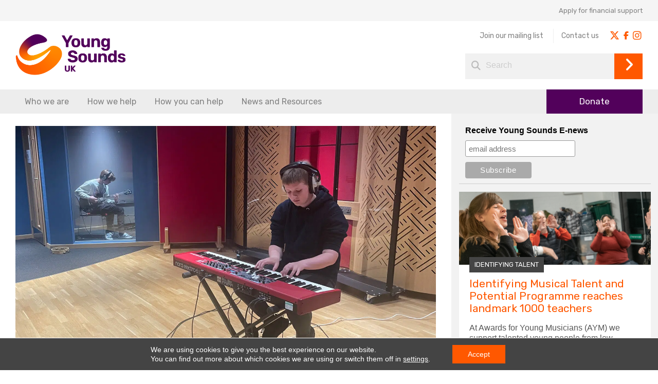

--- FILE ---
content_type: text/html; charset=UTF-8
request_url: https://www.a-y-m.org.uk/hull-university/
body_size: 33488
content:


<!DOCTYPE html>
<html lang="en-GB" prefix="og: https://ogp.me/ns#">
<head><meta charset="UTF-8" /><script>if(navigator.userAgent.match(/MSIE|Internet Explorer/i)||navigator.userAgent.match(/Trident\/7\..*?rv:11/i)){var href=document.location.href;if(!href.match(/[?&]nowprocket/)){if(href.indexOf("?")==-1){if(href.indexOf("#")==-1){document.location.href=href+"?nowprocket=1"}else{document.location.href=href.replace("#","?nowprocket=1#")}}else{if(href.indexOf("#")==-1){document.location.href=href+"&nowprocket=1"}else{document.location.href=href.replace("#","&nowprocket=1#")}}}}</script><script>(()=>{class RocketLazyLoadScripts{constructor(){this.v="2.0.4",this.userEvents=["keydown","keyup","mousedown","mouseup","mousemove","mouseover","mouseout","touchmove","touchstart","touchend","touchcancel","wheel","click","dblclick","input"],this.attributeEvents=["onblur","onclick","oncontextmenu","ondblclick","onfocus","onmousedown","onmouseenter","onmouseleave","onmousemove","onmouseout","onmouseover","onmouseup","onmousewheel","onscroll","onsubmit"]}async t(){this.i(),this.o(),/iP(ad|hone)/.test(navigator.userAgent)&&this.h(),this.u(),this.l(this),this.m(),this.k(this),this.p(this),this._(),await Promise.all([this.R(),this.L()]),this.lastBreath=Date.now(),this.S(this),this.P(),this.D(),this.O(),this.M(),await this.C(this.delayedScripts.normal),await this.C(this.delayedScripts.defer),await this.C(this.delayedScripts.async),await this.T(),await this.F(),await this.j(),await this.A(),window.dispatchEvent(new Event("rocket-allScriptsLoaded")),this.everythingLoaded=!0,this.lastTouchEnd&&await new Promise(t=>setTimeout(t,500-Date.now()+this.lastTouchEnd)),this.I(),this.H(),this.U(),this.W()}i(){this.CSPIssue=sessionStorage.getItem("rocketCSPIssue"),document.addEventListener("securitypolicyviolation",t=>{this.CSPIssue||"script-src-elem"!==t.violatedDirective||"data"!==t.blockedURI||(this.CSPIssue=!0,sessionStorage.setItem("rocketCSPIssue",!0))},{isRocket:!0})}o(){window.addEventListener("pageshow",t=>{this.persisted=t.persisted,this.realWindowLoadedFired=!0},{isRocket:!0}),window.addEventListener("pagehide",()=>{this.onFirstUserAction=null},{isRocket:!0})}h(){let t;function e(e){t=e}window.addEventListener("touchstart",e,{isRocket:!0}),window.addEventListener("touchend",function i(o){o.changedTouches[0]&&t.changedTouches[0]&&Math.abs(o.changedTouches[0].pageX-t.changedTouches[0].pageX)<10&&Math.abs(o.changedTouches[0].pageY-t.changedTouches[0].pageY)<10&&o.timeStamp-t.timeStamp<200&&(window.removeEventListener("touchstart",e,{isRocket:!0}),window.removeEventListener("touchend",i,{isRocket:!0}),"INPUT"===o.target.tagName&&"text"===o.target.type||(o.target.dispatchEvent(new TouchEvent("touchend",{target:o.target,bubbles:!0})),o.target.dispatchEvent(new MouseEvent("mouseover",{target:o.target,bubbles:!0})),o.target.dispatchEvent(new PointerEvent("click",{target:o.target,bubbles:!0,cancelable:!0,detail:1,clientX:o.changedTouches[0].clientX,clientY:o.changedTouches[0].clientY})),event.preventDefault()))},{isRocket:!0})}q(t){this.userActionTriggered||("mousemove"!==t.type||this.firstMousemoveIgnored?"keyup"===t.type||"mouseover"===t.type||"mouseout"===t.type||(this.userActionTriggered=!0,this.onFirstUserAction&&this.onFirstUserAction()):this.firstMousemoveIgnored=!0),"click"===t.type&&t.preventDefault(),t.stopPropagation(),t.stopImmediatePropagation(),"touchstart"===this.lastEvent&&"touchend"===t.type&&(this.lastTouchEnd=Date.now()),"click"===t.type&&(this.lastTouchEnd=0),this.lastEvent=t.type,t.composedPath&&t.composedPath()[0].getRootNode()instanceof ShadowRoot&&(t.rocketTarget=t.composedPath()[0]),this.savedUserEvents.push(t)}u(){this.savedUserEvents=[],this.userEventHandler=this.q.bind(this),this.userEvents.forEach(t=>window.addEventListener(t,this.userEventHandler,{passive:!1,isRocket:!0})),document.addEventListener("visibilitychange",this.userEventHandler,{isRocket:!0})}U(){this.userEvents.forEach(t=>window.removeEventListener(t,this.userEventHandler,{passive:!1,isRocket:!0})),document.removeEventListener("visibilitychange",this.userEventHandler,{isRocket:!0}),this.savedUserEvents.forEach(t=>{(t.rocketTarget||t.target).dispatchEvent(new window[t.constructor.name](t.type,t))})}m(){const t="return false",e=Array.from(this.attributeEvents,t=>"data-rocket-"+t),i="["+this.attributeEvents.join("],[")+"]",o="[data-rocket-"+this.attributeEvents.join("],[data-rocket-")+"]",s=(e,i,o)=>{o&&o!==t&&(e.setAttribute("data-rocket-"+i,o),e["rocket"+i]=new Function("event",o),e.setAttribute(i,t))};new MutationObserver(t=>{for(const n of t)"attributes"===n.type&&(n.attributeName.startsWith("data-rocket-")||this.everythingLoaded?n.attributeName.startsWith("data-rocket-")&&this.everythingLoaded&&this.N(n.target,n.attributeName.substring(12)):s(n.target,n.attributeName,n.target.getAttribute(n.attributeName))),"childList"===n.type&&n.addedNodes.forEach(t=>{if(t.nodeType===Node.ELEMENT_NODE)if(this.everythingLoaded)for(const i of[t,...t.querySelectorAll(o)])for(const t of i.getAttributeNames())e.includes(t)&&this.N(i,t.substring(12));else for(const e of[t,...t.querySelectorAll(i)])for(const t of e.getAttributeNames())this.attributeEvents.includes(t)&&s(e,t,e.getAttribute(t))})}).observe(document,{subtree:!0,childList:!0,attributeFilter:[...this.attributeEvents,...e]})}I(){this.attributeEvents.forEach(t=>{document.querySelectorAll("[data-rocket-"+t+"]").forEach(e=>{this.N(e,t)})})}N(t,e){const i=t.getAttribute("data-rocket-"+e);i&&(t.setAttribute(e,i),t.removeAttribute("data-rocket-"+e))}k(t){Object.defineProperty(HTMLElement.prototype,"onclick",{get(){return this.rocketonclick||null},set(e){this.rocketonclick=e,this.setAttribute(t.everythingLoaded?"onclick":"data-rocket-onclick","this.rocketonclick(event)")}})}S(t){function e(e,i){let o=e[i];e[i]=null,Object.defineProperty(e,i,{get:()=>o,set(s){t.everythingLoaded?o=s:e["rocket"+i]=o=s}})}e(document,"onreadystatechange"),e(window,"onload"),e(window,"onpageshow");try{Object.defineProperty(document,"readyState",{get:()=>t.rocketReadyState,set(e){t.rocketReadyState=e},configurable:!0}),document.readyState="loading"}catch(t){console.log("WPRocket DJE readyState conflict, bypassing")}}l(t){this.originalAddEventListener=EventTarget.prototype.addEventListener,this.originalRemoveEventListener=EventTarget.prototype.removeEventListener,this.savedEventListeners=[],EventTarget.prototype.addEventListener=function(e,i,o){o&&o.isRocket||!t.B(e,this)&&!t.userEvents.includes(e)||t.B(e,this)&&!t.userActionTriggered||e.startsWith("rocket-")||t.everythingLoaded?t.originalAddEventListener.call(this,e,i,o):(t.savedEventListeners.push({target:this,remove:!1,type:e,func:i,options:o}),"mouseenter"!==e&&"mouseleave"!==e||t.originalAddEventListener.call(this,e,t.savedUserEvents.push,o))},EventTarget.prototype.removeEventListener=function(e,i,o){o&&o.isRocket||!t.B(e,this)&&!t.userEvents.includes(e)||t.B(e,this)&&!t.userActionTriggered||e.startsWith("rocket-")||t.everythingLoaded?t.originalRemoveEventListener.call(this,e,i,o):t.savedEventListeners.push({target:this,remove:!0,type:e,func:i,options:o})}}J(t,e){this.savedEventListeners=this.savedEventListeners.filter(i=>{let o=i.type,s=i.target||window;return e!==o||t!==s||(this.B(o,s)&&(i.type="rocket-"+o),this.$(i),!1)})}H(){EventTarget.prototype.addEventListener=this.originalAddEventListener,EventTarget.prototype.removeEventListener=this.originalRemoveEventListener,this.savedEventListeners.forEach(t=>this.$(t))}$(t){t.remove?this.originalRemoveEventListener.call(t.target,t.type,t.func,t.options):this.originalAddEventListener.call(t.target,t.type,t.func,t.options)}p(t){let e;function i(e){return t.everythingLoaded?e:e.split(" ").map(t=>"load"===t||t.startsWith("load.")?"rocket-jquery-load":t).join(" ")}function o(o){function s(e){const s=o.fn[e];o.fn[e]=o.fn.init.prototype[e]=function(){return this[0]===window&&t.userActionTriggered&&("string"==typeof arguments[0]||arguments[0]instanceof String?arguments[0]=i(arguments[0]):"object"==typeof arguments[0]&&Object.keys(arguments[0]).forEach(t=>{const e=arguments[0][t];delete arguments[0][t],arguments[0][i(t)]=e})),s.apply(this,arguments),this}}if(o&&o.fn&&!t.allJQueries.includes(o)){const e={DOMContentLoaded:[],"rocket-DOMContentLoaded":[]};for(const t in e)document.addEventListener(t,()=>{e[t].forEach(t=>t())},{isRocket:!0});o.fn.ready=o.fn.init.prototype.ready=function(i){function s(){parseInt(o.fn.jquery)>2?setTimeout(()=>i.bind(document)(o)):i.bind(document)(o)}return"function"==typeof i&&(t.realDomReadyFired?!t.userActionTriggered||t.fauxDomReadyFired?s():e["rocket-DOMContentLoaded"].push(s):e.DOMContentLoaded.push(s)),o([])},s("on"),s("one"),s("off"),t.allJQueries.push(o)}e=o}t.allJQueries=[],o(window.jQuery),Object.defineProperty(window,"jQuery",{get:()=>e,set(t){o(t)}})}P(){const t=new Map;document.write=document.writeln=function(e){const i=document.currentScript,o=document.createRange(),s=i.parentElement;let n=t.get(i);void 0===n&&(n=i.nextSibling,t.set(i,n));const c=document.createDocumentFragment();o.setStart(c,0),c.appendChild(o.createContextualFragment(e)),s.insertBefore(c,n)}}async R(){return new Promise(t=>{this.userActionTriggered?t():this.onFirstUserAction=t})}async L(){return new Promise(t=>{document.addEventListener("DOMContentLoaded",()=>{this.realDomReadyFired=!0,t()},{isRocket:!0})})}async j(){return this.realWindowLoadedFired?Promise.resolve():new Promise(t=>{window.addEventListener("load",t,{isRocket:!0})})}M(){this.pendingScripts=[];this.scriptsMutationObserver=new MutationObserver(t=>{for(const e of t)e.addedNodes.forEach(t=>{"SCRIPT"!==t.tagName||t.noModule||t.isWPRocket||this.pendingScripts.push({script:t,promise:new Promise(e=>{const i=()=>{const i=this.pendingScripts.findIndex(e=>e.script===t);i>=0&&this.pendingScripts.splice(i,1),e()};t.addEventListener("load",i,{isRocket:!0}),t.addEventListener("error",i,{isRocket:!0}),setTimeout(i,1e3)})})})}),this.scriptsMutationObserver.observe(document,{childList:!0,subtree:!0})}async F(){await this.X(),this.pendingScripts.length?(await this.pendingScripts[0].promise,await this.F()):this.scriptsMutationObserver.disconnect()}D(){this.delayedScripts={normal:[],async:[],defer:[]},document.querySelectorAll("script[type$=rocketlazyloadscript]").forEach(t=>{t.hasAttribute("data-rocket-src")?t.hasAttribute("async")&&!1!==t.async?this.delayedScripts.async.push(t):t.hasAttribute("defer")&&!1!==t.defer||"module"===t.getAttribute("data-rocket-type")?this.delayedScripts.defer.push(t):this.delayedScripts.normal.push(t):this.delayedScripts.normal.push(t)})}async _(){await this.L();let t=[];document.querySelectorAll("script[type$=rocketlazyloadscript][data-rocket-src]").forEach(e=>{let i=e.getAttribute("data-rocket-src");if(i&&!i.startsWith("data:")){i.startsWith("//")&&(i=location.protocol+i);try{const o=new URL(i).origin;o!==location.origin&&t.push({src:o,crossOrigin:e.crossOrigin||"module"===e.getAttribute("data-rocket-type")})}catch(t){}}}),t=[...new Map(t.map(t=>[JSON.stringify(t),t])).values()],this.Y(t,"preconnect")}async G(t){if(await this.K(),!0!==t.noModule||!("noModule"in HTMLScriptElement.prototype))return new Promise(e=>{let i;function o(){(i||t).setAttribute("data-rocket-status","executed"),e()}try{if(navigator.userAgent.includes("Firefox/")||""===navigator.vendor||this.CSPIssue)i=document.createElement("script"),[...t.attributes].forEach(t=>{let e=t.nodeName;"type"!==e&&("data-rocket-type"===e&&(e="type"),"data-rocket-src"===e&&(e="src"),i.setAttribute(e,t.nodeValue))}),t.text&&(i.text=t.text),t.nonce&&(i.nonce=t.nonce),i.hasAttribute("src")?(i.addEventListener("load",o,{isRocket:!0}),i.addEventListener("error",()=>{i.setAttribute("data-rocket-status","failed-network"),e()},{isRocket:!0}),setTimeout(()=>{i.isConnected||e()},1)):(i.text=t.text,o()),i.isWPRocket=!0,t.parentNode.replaceChild(i,t);else{const i=t.getAttribute("data-rocket-type"),s=t.getAttribute("data-rocket-src");i?(t.type=i,t.removeAttribute("data-rocket-type")):t.removeAttribute("type"),t.addEventListener("load",o,{isRocket:!0}),t.addEventListener("error",i=>{this.CSPIssue&&i.target.src.startsWith("data:")?(console.log("WPRocket: CSP fallback activated"),t.removeAttribute("src"),this.G(t).then(e)):(t.setAttribute("data-rocket-status","failed-network"),e())},{isRocket:!0}),s?(t.fetchPriority="high",t.removeAttribute("data-rocket-src"),t.src=s):t.src="data:text/javascript;base64,"+window.btoa(unescape(encodeURIComponent(t.text)))}}catch(i){t.setAttribute("data-rocket-status","failed-transform"),e()}});t.setAttribute("data-rocket-status","skipped")}async C(t){const e=t.shift();return e?(e.isConnected&&await this.G(e),this.C(t)):Promise.resolve()}O(){this.Y([...this.delayedScripts.normal,...this.delayedScripts.defer,...this.delayedScripts.async],"preload")}Y(t,e){this.trash=this.trash||[];let i=!0;var o=document.createDocumentFragment();t.forEach(t=>{const s=t.getAttribute&&t.getAttribute("data-rocket-src")||t.src;if(s&&!s.startsWith("data:")){const n=document.createElement("link");n.href=s,n.rel=e,"preconnect"!==e&&(n.as="script",n.fetchPriority=i?"high":"low"),t.getAttribute&&"module"===t.getAttribute("data-rocket-type")&&(n.crossOrigin=!0),t.crossOrigin&&(n.crossOrigin=t.crossOrigin),t.integrity&&(n.integrity=t.integrity),t.nonce&&(n.nonce=t.nonce),o.appendChild(n),this.trash.push(n),i=!1}}),document.head.appendChild(o)}W(){this.trash.forEach(t=>t.remove())}async T(){try{document.readyState="interactive"}catch(t){}this.fauxDomReadyFired=!0;try{await this.K(),this.J(document,"readystatechange"),document.dispatchEvent(new Event("rocket-readystatechange")),await this.K(),document.rocketonreadystatechange&&document.rocketonreadystatechange(),await this.K(),this.J(document,"DOMContentLoaded"),document.dispatchEvent(new Event("rocket-DOMContentLoaded")),await this.K(),this.J(window,"DOMContentLoaded"),window.dispatchEvent(new Event("rocket-DOMContentLoaded"))}catch(t){console.error(t)}}async A(){try{document.readyState="complete"}catch(t){}try{await this.K(),this.J(document,"readystatechange"),document.dispatchEvent(new Event("rocket-readystatechange")),await this.K(),document.rocketonreadystatechange&&document.rocketonreadystatechange(),await this.K(),this.J(window,"load"),window.dispatchEvent(new Event("rocket-load")),await this.K(),window.rocketonload&&window.rocketonload(),await this.K(),this.allJQueries.forEach(t=>t(window).trigger("rocket-jquery-load")),await this.K(),this.J(window,"pageshow");const t=new Event("rocket-pageshow");t.persisted=this.persisted,window.dispatchEvent(t),await this.K(),window.rocketonpageshow&&window.rocketonpageshow({persisted:this.persisted})}catch(t){console.error(t)}}async K(){Date.now()-this.lastBreath>45&&(await this.X(),this.lastBreath=Date.now())}async X(){return document.hidden?new Promise(t=>setTimeout(t)):new Promise(t=>requestAnimationFrame(t))}B(t,e){return e===document&&"readystatechange"===t||(e===document&&"DOMContentLoaded"===t||(e===window&&"DOMContentLoaded"===t||(e===window&&"load"===t||e===window&&"pageshow"===t)))}static run(){(new RocketLazyLoadScripts).t()}}RocketLazyLoadScripts.run()})();</script>
	<meta name="facebook-domain-verification" content="rfj1y47vxcf5v4vdkgnbd1sseidnkh" />

<meta name="viewport" content="width=device-width" />
<link rel="apple-touch-icon" sizes="180x180" href="/apple-touch-icon.png">
<link rel="icon" type="image/png" sizes="32x32" href="/favicon-32x32.png">
<link rel="icon" type="image/png" sizes="16x16" href="/favicon-16x16.png">
<link rel="manifest" href="/site.webmanifest">
<link rel="mask-icon" href="/safari-pinned-tab.svg" color="#ec6608">
<meta name="msapplication-TileColor" content="#da532c">
<meta name="theme-color" content="#ffffff">
<link rel="preconnect" href="https://fonts.googleapis.com">
<link rel="preconnect" href="https://fonts.gstatic.com" crossorigin>

	<style>img:is([sizes="auto" i], [sizes^="auto," i]) { contain-intrinsic-size: 3000px 1500px }</style>
	
<!-- Search Engine Optimization by Rank Math PRO - https://rankmath.com/ -->
<title>A Get Together at the University of Hull! - Young Sounds</title>
<link crossorigin data-rocket-preconnect href="https://fonts.googleapis.com" rel="preconnect">
<link data-rocket-preload as="style" href="https://fonts.googleapis.com/css2?family=Rubik:ital,wght@0,300..900;1,300..900&#038;display=swap" rel="preload">
<link href="https://fonts.googleapis.com/css2?family=Rubik:ital,wght@0,300..900;1,300..900&#038;display=swap" media="print" onload="this.media=&#039;all&#039;" rel="stylesheet">
<noscript><link rel="stylesheet" href="https://fonts.googleapis.com/css2?family=Rubik:ital,wght@0,300..900;1,300..900&#038;display=swap"></noscript><link rel="preload" data-rocket-preload as="image" href="https://www.youngsounds.org.uk/wp-content/uploads/2023/10/hull-item.png.webp" imagesrcset="https://www.youngsounds.org.uk/wp-content/uploads/2023/10/hull-item.png.webp 1920w,https://www.youngsounds.org.uk/wp-content/uploads/2023/10/hull-item-300x169.png.webp 300w,https://www.youngsounds.org.uk/wp-content/uploads/2023/10/hull-item-1024x576.png.webp 1024w,https://www.youngsounds.org.uk/wp-content/uploads/2023/10/hull-item-768x432.png.webp 768w,https://www.youngsounds.org.uk/wp-content/uploads/2023/10/hull-item-1536x864.png.webp 1536w,https://www.youngsounds.org.uk/wp-content/uploads/2023/10/hull-item-960x540.png.webp 960w" imagesizes="(max-width: 1920px) 100vw, 1920px" fetchpriority="high">
<meta name="description" content="On September 14 2023, students from our Furthering Talent programme visited the University of Hull for an aspirational Get Together! The young musicians had a chance to experience a day in the life of an undergraduate music student."/>
<meta name="robots" content="follow, index, max-snippet:-1, max-video-preview:-1, max-image-preview:large"/>
<link rel="canonical" href="https://www.youngsounds.org.uk/hull-university/" />
<meta property="og:locale" content="en_GB" />
<meta property="og:type" content="article" />
<meta property="og:title" content="A Get Together at the University of Hull! - Young Sounds" />
<meta property="og:description" content="On September 14 2023, students from our Furthering Talent programme visited the University of Hull for an aspirational Get Together! The young musicians had a chance to experience a day in the life of an undergraduate music student." />
<meta property="og:url" content="https://www.youngsounds.org.uk/hull-university/" />
<meta property="og:site_name" content="Young Sounds" />
<meta property="article:publisher" content="https://www.facebook.com/youngsoundsUK" />
<meta property="article:section" content="News" />
<meta property="og:updated_time" content="2025-04-29T10:20:03+01:00" />
<meta property="og:image" content="https://www.youngsounds.org.uk/wp-content/uploads/2023/10/hull-item.png" />
<meta property="og:image:secure_url" content="https://www.youngsounds.org.uk/wp-content/uploads/2023/10/hull-item.png" />
<meta property="og:image:width" content="1920" />
<meta property="og:image:height" content="1080" />
<meta property="og:image:alt" content="University of Hull" />
<meta property="og:image:type" content="image/png" />
<meta property="article:published_time" content="2023-10-12T11:47:33+01:00" />
<meta property="article:modified_time" content="2025-04-29T10:20:03+01:00" />
<meta name="twitter:card" content="summary_large_image" />
<meta name="twitter:title" content="A Get Together at the University of Hull! - Young Sounds" />
<meta name="twitter:description" content="On September 14 2023, students from our Furthering Talent programme visited the University of Hull for an aspirational Get Together! The young musicians had a chance to experience a day in the life of an undergraduate music student." />
<meta name="twitter:site" content="@YoungSoundsUK" />
<meta name="twitter:creator" content="@YoungSoundsUK" />
<meta name="twitter:image" content="https://www.youngsounds.org.uk/wp-content/uploads/2023/10/hull-item.png" />
<meta name="twitter:label1" content="Written by" />
<meta name="twitter:data1" content="Matthew" />
<meta name="twitter:label2" content="Time to read" />
<meta name="twitter:data2" content="2 minutes" />
<script type="application/ld+json" class="rank-math-schema-pro">{"@context":"https://schema.org","@graph":[{"@type":"Organization","@id":"https://www.youngsounds.org.uk/#organization","name":"Young Sounds","url":"https://www.youngsounds.org.uk","sameAs":["https://www.facebook.com/youngsoundsUK","https://twitter.com/YoungSoundsUK","https://www.instagram.com/youngsoundsuk","https://www.linkedin.com/company/youngsoundsuk","https://www.youtube.com/channel/UCYdw1BG5HhC1iT9aQv-x4NA"]},{"@type":"WebSite","@id":"https://www.youngsounds.org.uk/#website","url":"https://www.youngsounds.org.uk","name":"Young Sounds","alternateName":"Young Sounds","publisher":{"@id":"https://www.youngsounds.org.uk/#organization"},"inLanguage":"en-GB"},{"@type":"ImageObject","@id":"https://www.youngsounds.org.uk/wp-content/uploads/2023/10/hull-item.png","url":"https://www.youngsounds.org.uk/wp-content/uploads/2023/10/hull-item.png","width":"1920","height":"1080","inLanguage":"en-GB"},{"@type":"WebPage","@id":"https://www.youngsounds.org.uk/hull-university/#webpage","url":"https://www.youngsounds.org.uk/hull-university/","name":"A Get Together at the University of Hull! - Young Sounds","datePublished":"2023-10-12T11:47:33+01:00","dateModified":"2025-04-29T10:20:03+01:00","isPartOf":{"@id":"https://www.youngsounds.org.uk/#website"},"primaryImageOfPage":{"@id":"https://www.youngsounds.org.uk/wp-content/uploads/2023/10/hull-item.png"},"inLanguage":"en-GB"},{"@type":"Person","@id":"https://www.youngsounds.org.uk/author/matthew/","name":"Matthew","url":"https://www.youngsounds.org.uk/author/matthew/","image":{"@type":"ImageObject","@id":"https://secure.gravatar.com/avatar/fddc871301c0564cc559423a337321355edfea0c49824c50e385552b34cf654c?s=96&amp;d=mm&amp;r=g","url":"https://secure.gravatar.com/avatar/fddc871301c0564cc559423a337321355edfea0c49824c50e385552b34cf654c?s=96&amp;d=mm&amp;r=g","caption":"Matthew","inLanguage":"en-GB"},"worksFor":{"@id":"https://www.youngsounds.org.uk/#organization"}},{"@type":"BlogPosting","headline":"A Get Together at the University of Hull! - Young Sounds","keywords":"University of Hull","datePublished":"2023-10-12T11:47:33+01:00","dateModified":"2025-04-29T10:20:03+01:00","author":{"@id":"https://www.youngsounds.org.uk/author/matthew/","name":"Matthew"},"publisher":{"@id":"https://www.youngsounds.org.uk/#organization"},"description":"On September 14 2023, students from our Furthering Talent programme visited the University of Hull for an aspirational Get Together! The young musicians had a chance to experience a day in the life of an undergraduate music student.","name":"A Get Together at the University of Hull! - Young Sounds","@id":"https://www.youngsounds.org.uk/hull-university/#richSnippet","isPartOf":{"@id":"https://www.youngsounds.org.uk/hull-university/#webpage"},"image":{"@id":"https://www.youngsounds.org.uk/wp-content/uploads/2023/10/hull-item.png"},"inLanguage":"en-GB","mainEntityOfPage":{"@id":"https://www.youngsounds.org.uk/hull-university/#webpage"}}]}</script>
<!-- /Rank Math WordPress SEO plugin -->

<link rel='dns-prefetch' href='//www.youngsounds.org.uk' />
<link rel='dns-prefetch' href='//cdnjs.cloudflare.com' />
<link href='https://fonts.gstatic.com' crossorigin rel='preconnect' />
<link rel="alternate" type="application/rss+xml" title="Young Sounds &raquo; Feed" href="https://www.youngsounds.org.uk/feed/" />
<link rel="alternate" type="application/rss+xml" title="Young Sounds &raquo; Comments Feed" href="https://www.youngsounds.org.uk/comments/feed/" />
<style id='wp-emoji-styles-inline-css' type='text/css'>

	img.wp-smiley, img.emoji {
		display: inline !important;
		border: none !important;
		box-shadow: none !important;
		height: 1em !important;
		width: 1em !important;
		margin: 0 0.07em !important;
		vertical-align: -0.1em !important;
		background: none !important;
		padding: 0 !important;
	}
</style>
<link rel='stylesheet' id='wp-block-library-css' href='https://www.youngsounds.org.uk/wp-includes/css/dist/block-library/style.min.css?ver=6.8.2' type='text/css' media='all' />
<style id='classic-theme-styles-inline-css' type='text/css'>
/*! This file is auto-generated */
.wp-block-button__link{color:#fff;background-color:#32373c;border-radius:9999px;box-shadow:none;text-decoration:none;padding:calc(.667em + 2px) calc(1.333em + 2px);font-size:1.125em}.wp-block-file__button{background:#32373c;color:#fff;text-decoration:none}
</style>
<style id='filebird-block-filebird-gallery-style-inline-css' type='text/css'>
ul.filebird-block-filebird-gallery{margin:auto!important;padding:0!important;width:100%}ul.filebird-block-filebird-gallery.layout-grid{display:grid;grid-gap:20px;align-items:stretch;grid-template-columns:repeat(var(--columns),1fr);justify-items:stretch}ul.filebird-block-filebird-gallery.layout-grid li img{border:1px solid #ccc;box-shadow:2px 2px 6px 0 rgba(0,0,0,.3);height:100%;max-width:100%;-o-object-fit:cover;object-fit:cover;width:100%}ul.filebird-block-filebird-gallery.layout-masonry{-moz-column-count:var(--columns);-moz-column-gap:var(--space);column-gap:var(--space);-moz-column-width:var(--min-width);columns:var(--min-width) var(--columns);display:block;overflow:auto}ul.filebird-block-filebird-gallery.layout-masonry li{margin-bottom:var(--space)}ul.filebird-block-filebird-gallery li{list-style:none}ul.filebird-block-filebird-gallery li figure{height:100%;margin:0;padding:0;position:relative;width:100%}ul.filebird-block-filebird-gallery li figure figcaption{background:linear-gradient(0deg,rgba(0,0,0,.7),rgba(0,0,0,.3) 70%,transparent);bottom:0;box-sizing:border-box;color:#fff;font-size:.8em;margin:0;max-height:100%;overflow:auto;padding:3em .77em .7em;position:absolute;text-align:center;width:100%;z-index:2}ul.filebird-block-filebird-gallery li figure figcaption a{color:inherit}

</style>
<style id='global-styles-inline-css' type='text/css'>
:root{--wp--preset--aspect-ratio--square: 1;--wp--preset--aspect-ratio--4-3: 4/3;--wp--preset--aspect-ratio--3-4: 3/4;--wp--preset--aspect-ratio--3-2: 3/2;--wp--preset--aspect-ratio--2-3: 2/3;--wp--preset--aspect-ratio--16-9: 16/9;--wp--preset--aspect-ratio--9-16: 9/16;--wp--preset--color--black: #000000;--wp--preset--color--cyan-bluish-gray: #abb8c3;--wp--preset--color--white: #ffffff;--wp--preset--color--pale-pink: #f78da7;--wp--preset--color--vivid-red: #cf2e2e;--wp--preset--color--luminous-vivid-orange: #ff6900;--wp--preset--color--luminous-vivid-amber: #fcb900;--wp--preset--color--light-green-cyan: #7bdcb5;--wp--preset--color--vivid-green-cyan: #00d084;--wp--preset--color--pale-cyan-blue: #8ed1fc;--wp--preset--color--vivid-cyan-blue: #0693e3;--wp--preset--color--vivid-purple: #9b51e0;--wp--preset--gradient--vivid-cyan-blue-to-vivid-purple: linear-gradient(135deg,rgba(6,147,227,1) 0%,rgb(155,81,224) 100%);--wp--preset--gradient--light-green-cyan-to-vivid-green-cyan: linear-gradient(135deg,rgb(122,220,180) 0%,rgb(0,208,130) 100%);--wp--preset--gradient--luminous-vivid-amber-to-luminous-vivid-orange: linear-gradient(135deg,rgba(252,185,0,1) 0%,rgba(255,105,0,1) 100%);--wp--preset--gradient--luminous-vivid-orange-to-vivid-red: linear-gradient(135deg,rgba(255,105,0,1) 0%,rgb(207,46,46) 100%);--wp--preset--gradient--very-light-gray-to-cyan-bluish-gray: linear-gradient(135deg,rgb(238,238,238) 0%,rgb(169,184,195) 100%);--wp--preset--gradient--cool-to-warm-spectrum: linear-gradient(135deg,rgb(74,234,220) 0%,rgb(151,120,209) 20%,rgb(207,42,186) 40%,rgb(238,44,130) 60%,rgb(251,105,98) 80%,rgb(254,248,76) 100%);--wp--preset--gradient--blush-light-purple: linear-gradient(135deg,rgb(255,206,236) 0%,rgb(152,150,240) 100%);--wp--preset--gradient--blush-bordeaux: linear-gradient(135deg,rgb(254,205,165) 0%,rgb(254,45,45) 50%,rgb(107,0,62) 100%);--wp--preset--gradient--luminous-dusk: linear-gradient(135deg,rgb(255,203,112) 0%,rgb(199,81,192) 50%,rgb(65,88,208) 100%);--wp--preset--gradient--pale-ocean: linear-gradient(135deg,rgb(255,245,203) 0%,rgb(182,227,212) 50%,rgb(51,167,181) 100%);--wp--preset--gradient--electric-grass: linear-gradient(135deg,rgb(202,248,128) 0%,rgb(113,206,126) 100%);--wp--preset--gradient--midnight: linear-gradient(135deg,rgb(2,3,129) 0%,rgb(40,116,252) 100%);--wp--preset--font-size--small: 13px;--wp--preset--font-size--medium: 20px;--wp--preset--font-size--large: 36px;--wp--preset--font-size--x-large: 42px;--wp--preset--spacing--20: 0.44rem;--wp--preset--spacing--30: 0.67rem;--wp--preset--spacing--40: 1rem;--wp--preset--spacing--50: 1.5rem;--wp--preset--spacing--60: 2.25rem;--wp--preset--spacing--70: 3.38rem;--wp--preset--spacing--80: 5.06rem;--wp--preset--shadow--natural: 6px 6px 9px rgba(0, 0, 0, 0.2);--wp--preset--shadow--deep: 12px 12px 50px rgba(0, 0, 0, 0.4);--wp--preset--shadow--sharp: 6px 6px 0px rgba(0, 0, 0, 0.2);--wp--preset--shadow--outlined: 6px 6px 0px -3px rgba(255, 255, 255, 1), 6px 6px rgba(0, 0, 0, 1);--wp--preset--shadow--crisp: 6px 6px 0px rgba(0, 0, 0, 1);}:where(.is-layout-flex){gap: 0.5em;}:where(.is-layout-grid){gap: 0.5em;}body .is-layout-flex{display: flex;}.is-layout-flex{flex-wrap: wrap;align-items: center;}.is-layout-flex > :is(*, div){margin: 0;}body .is-layout-grid{display: grid;}.is-layout-grid > :is(*, div){margin: 0;}:where(.wp-block-columns.is-layout-flex){gap: 2em;}:where(.wp-block-columns.is-layout-grid){gap: 2em;}:where(.wp-block-post-template.is-layout-flex){gap: 1.25em;}:where(.wp-block-post-template.is-layout-grid){gap: 1.25em;}.has-black-color{color: var(--wp--preset--color--black) !important;}.has-cyan-bluish-gray-color{color: var(--wp--preset--color--cyan-bluish-gray) !important;}.has-white-color{color: var(--wp--preset--color--white) !important;}.has-pale-pink-color{color: var(--wp--preset--color--pale-pink) !important;}.has-vivid-red-color{color: var(--wp--preset--color--vivid-red) !important;}.has-luminous-vivid-orange-color{color: var(--wp--preset--color--luminous-vivid-orange) !important;}.has-luminous-vivid-amber-color{color: var(--wp--preset--color--luminous-vivid-amber) !important;}.has-light-green-cyan-color{color: var(--wp--preset--color--light-green-cyan) !important;}.has-vivid-green-cyan-color{color: var(--wp--preset--color--vivid-green-cyan) !important;}.has-pale-cyan-blue-color{color: var(--wp--preset--color--pale-cyan-blue) !important;}.has-vivid-cyan-blue-color{color: var(--wp--preset--color--vivid-cyan-blue) !important;}.has-vivid-purple-color{color: var(--wp--preset--color--vivid-purple) !important;}.has-black-background-color{background-color: var(--wp--preset--color--black) !important;}.has-cyan-bluish-gray-background-color{background-color: var(--wp--preset--color--cyan-bluish-gray) !important;}.has-white-background-color{background-color: var(--wp--preset--color--white) !important;}.has-pale-pink-background-color{background-color: var(--wp--preset--color--pale-pink) !important;}.has-vivid-red-background-color{background-color: var(--wp--preset--color--vivid-red) !important;}.has-luminous-vivid-orange-background-color{background-color: var(--wp--preset--color--luminous-vivid-orange) !important;}.has-luminous-vivid-amber-background-color{background-color: var(--wp--preset--color--luminous-vivid-amber) !important;}.has-light-green-cyan-background-color{background-color: var(--wp--preset--color--light-green-cyan) !important;}.has-vivid-green-cyan-background-color{background-color: var(--wp--preset--color--vivid-green-cyan) !important;}.has-pale-cyan-blue-background-color{background-color: var(--wp--preset--color--pale-cyan-blue) !important;}.has-vivid-cyan-blue-background-color{background-color: var(--wp--preset--color--vivid-cyan-blue) !important;}.has-vivid-purple-background-color{background-color: var(--wp--preset--color--vivid-purple) !important;}.has-black-border-color{border-color: var(--wp--preset--color--black) !important;}.has-cyan-bluish-gray-border-color{border-color: var(--wp--preset--color--cyan-bluish-gray) !important;}.has-white-border-color{border-color: var(--wp--preset--color--white) !important;}.has-pale-pink-border-color{border-color: var(--wp--preset--color--pale-pink) !important;}.has-vivid-red-border-color{border-color: var(--wp--preset--color--vivid-red) !important;}.has-luminous-vivid-orange-border-color{border-color: var(--wp--preset--color--luminous-vivid-orange) !important;}.has-luminous-vivid-amber-border-color{border-color: var(--wp--preset--color--luminous-vivid-amber) !important;}.has-light-green-cyan-border-color{border-color: var(--wp--preset--color--light-green-cyan) !important;}.has-vivid-green-cyan-border-color{border-color: var(--wp--preset--color--vivid-green-cyan) !important;}.has-pale-cyan-blue-border-color{border-color: var(--wp--preset--color--pale-cyan-blue) !important;}.has-vivid-cyan-blue-border-color{border-color: var(--wp--preset--color--vivid-cyan-blue) !important;}.has-vivid-purple-border-color{border-color: var(--wp--preset--color--vivid-purple) !important;}.has-vivid-cyan-blue-to-vivid-purple-gradient-background{background: var(--wp--preset--gradient--vivid-cyan-blue-to-vivid-purple) !important;}.has-light-green-cyan-to-vivid-green-cyan-gradient-background{background: var(--wp--preset--gradient--light-green-cyan-to-vivid-green-cyan) !important;}.has-luminous-vivid-amber-to-luminous-vivid-orange-gradient-background{background: var(--wp--preset--gradient--luminous-vivid-amber-to-luminous-vivid-orange) !important;}.has-luminous-vivid-orange-to-vivid-red-gradient-background{background: var(--wp--preset--gradient--luminous-vivid-orange-to-vivid-red) !important;}.has-very-light-gray-to-cyan-bluish-gray-gradient-background{background: var(--wp--preset--gradient--very-light-gray-to-cyan-bluish-gray) !important;}.has-cool-to-warm-spectrum-gradient-background{background: var(--wp--preset--gradient--cool-to-warm-spectrum) !important;}.has-blush-light-purple-gradient-background{background: var(--wp--preset--gradient--blush-light-purple) !important;}.has-blush-bordeaux-gradient-background{background: var(--wp--preset--gradient--blush-bordeaux) !important;}.has-luminous-dusk-gradient-background{background: var(--wp--preset--gradient--luminous-dusk) !important;}.has-pale-ocean-gradient-background{background: var(--wp--preset--gradient--pale-ocean) !important;}.has-electric-grass-gradient-background{background: var(--wp--preset--gradient--electric-grass) !important;}.has-midnight-gradient-background{background: var(--wp--preset--gradient--midnight) !important;}.has-small-font-size{font-size: var(--wp--preset--font-size--small) !important;}.has-medium-font-size{font-size: var(--wp--preset--font-size--medium) !important;}.has-large-font-size{font-size: var(--wp--preset--font-size--large) !important;}.has-x-large-font-size{font-size: var(--wp--preset--font-size--x-large) !important;}
:where(.wp-block-post-template.is-layout-flex){gap: 1.25em;}:where(.wp-block-post-template.is-layout-grid){gap: 1.25em;}
:where(.wp-block-columns.is-layout-flex){gap: 2em;}:where(.wp-block-columns.is-layout-grid){gap: 2em;}
:root :where(.wp-block-pullquote){font-size: 1.5em;line-height: 1.6;}
</style>
<link data-minify="1" rel='stylesheet' id='fontawesome-css' href='https://www.youngsounds.org.uk/wp-content/cache/min/1/ajax/libs/font-awesome/6.5.1/css/all.min.css?ver=1757321026' type='text/css' media='all' />
<link data-minify="1" rel='stylesheet' id='flexslider-css' href='https://www.youngsounds.org.uk/wp-content/cache/min/1/ajax/libs/flexslider/2.7.1/flexslider.min.css?ver=1757321026' type='text/css' media='all' />
<link data-minify="1" rel='stylesheet' id='magnific-popup-css' href='https://www.youngsounds.org.uk/wp-content/cache/min/1/ajax/libs/magnific-popup.js/1.1.0/magnific-popup.min.css?ver=1757321026' type='text/css' media='all' />
<link data-minify="1" rel='stylesheet' id='stylesheet-css' href='https://www.youngsounds.org.uk/wp-content/cache/min/1/wp-content/themes/youngsounds/css/screen.css?ver=1757321026' type='text/css' media='screen' />
<link rel='stylesheet' id='print-styles-css' href='https://www.youngsounds.org.uk/wp-content/themes/youngsounds/css/print.css?ver=1741200329' type='text/css' media='print' />
<link data-minify="1" rel='stylesheet' id='moove_gdpr_frontend-css' href='https://www.youngsounds.org.uk/wp-content/cache/min/1/wp-content/plugins/gdpr-cookie-compliance/dist/styles/gdpr-main-nf.css?ver=1757321026' type='text/css' media='all' />
<style id='moove_gdpr_frontend-inline-css' type='text/css'>
				#moove_gdpr_cookie_modal .moove-gdpr-modal-content .moove-gdpr-tab-main h3.tab-title, 
				#moove_gdpr_cookie_modal .moove-gdpr-modal-content .moove-gdpr-tab-main span.tab-title,
				#moove_gdpr_cookie_modal .moove-gdpr-modal-content .moove-gdpr-modal-left-content #moove-gdpr-menu li a, 
				#moove_gdpr_cookie_modal .moove-gdpr-modal-content .moove-gdpr-modal-left-content #moove-gdpr-menu li button,
				#moove_gdpr_cookie_modal .moove-gdpr-modal-content .moove-gdpr-modal-left-content .moove-gdpr-branding-cnt a,
				#moove_gdpr_cookie_modal .moove-gdpr-modal-content .moove-gdpr-modal-footer-content .moove-gdpr-button-holder a.mgbutton, 
				#moove_gdpr_cookie_modal .moove-gdpr-modal-content .moove-gdpr-modal-footer-content .moove-gdpr-button-holder button.mgbutton,
				#moove_gdpr_cookie_modal .cookie-switch .cookie-slider:after, 
				#moove_gdpr_cookie_modal .cookie-switch .slider:after, 
				#moove_gdpr_cookie_modal .switch .cookie-slider:after, 
				#moove_gdpr_cookie_modal .switch .slider:after,
				#moove_gdpr_cookie_info_bar .moove-gdpr-info-bar-container .moove-gdpr-info-bar-content p, 
				#moove_gdpr_cookie_info_bar .moove-gdpr-info-bar-container .moove-gdpr-info-bar-content p a,
				#moove_gdpr_cookie_info_bar .moove-gdpr-info-bar-container .moove-gdpr-info-bar-content a.mgbutton, 
				#moove_gdpr_cookie_info_bar .moove-gdpr-info-bar-container .moove-gdpr-info-bar-content button.mgbutton,
				#moove_gdpr_cookie_modal .moove-gdpr-modal-content .moove-gdpr-tab-main .moove-gdpr-tab-main-content h1, 
				#moove_gdpr_cookie_modal .moove-gdpr-modal-content .moove-gdpr-tab-main .moove-gdpr-tab-main-content h2, 
				#moove_gdpr_cookie_modal .moove-gdpr-modal-content .moove-gdpr-tab-main .moove-gdpr-tab-main-content h3, 
				#moove_gdpr_cookie_modal .moove-gdpr-modal-content .moove-gdpr-tab-main .moove-gdpr-tab-main-content h4, 
				#moove_gdpr_cookie_modal .moove-gdpr-modal-content .moove-gdpr-tab-main .moove-gdpr-tab-main-content h5, 
				#moove_gdpr_cookie_modal .moove-gdpr-modal-content .moove-gdpr-tab-main .moove-gdpr-tab-main-content h6,
				#moove_gdpr_cookie_modal .moove-gdpr-modal-content.moove_gdpr_modal_theme_v2 .moove-gdpr-modal-title .tab-title,
				#moove_gdpr_cookie_modal .moove-gdpr-modal-content.moove_gdpr_modal_theme_v2 .moove-gdpr-tab-main h3.tab-title, 
				#moove_gdpr_cookie_modal .moove-gdpr-modal-content.moove_gdpr_modal_theme_v2 .moove-gdpr-tab-main span.tab-title,
				#moove_gdpr_cookie_modal .moove-gdpr-modal-content.moove_gdpr_modal_theme_v2 .moove-gdpr-branding-cnt a {
					font-weight: inherit				}
			#moove_gdpr_cookie_modal,#moove_gdpr_cookie_info_bar,.gdpr_cookie_settings_shortcode_content{font-family:inherit}#moove_gdpr_save_popup_settings_button{background-color:#373737;color:#fff}#moove_gdpr_save_popup_settings_button:hover{background-color:#000}#moove_gdpr_cookie_info_bar .moove-gdpr-info-bar-container .moove-gdpr-info-bar-content a.mgbutton,#moove_gdpr_cookie_info_bar .moove-gdpr-info-bar-container .moove-gdpr-info-bar-content button.mgbutton{background-color:#ff5800}#moove_gdpr_cookie_modal .moove-gdpr-modal-content .moove-gdpr-modal-footer-content .moove-gdpr-button-holder a.mgbutton,#moove_gdpr_cookie_modal .moove-gdpr-modal-content .moove-gdpr-modal-footer-content .moove-gdpr-button-holder button.mgbutton,.gdpr_cookie_settings_shortcode_content .gdpr-shr-button.button-green{background-color:#ff5800;border-color:#ff5800}#moove_gdpr_cookie_modal .moove-gdpr-modal-content .moove-gdpr-modal-footer-content .moove-gdpr-button-holder a.mgbutton:hover,#moove_gdpr_cookie_modal .moove-gdpr-modal-content .moove-gdpr-modal-footer-content .moove-gdpr-button-holder button.mgbutton:hover,.gdpr_cookie_settings_shortcode_content .gdpr-shr-button.button-green:hover{background-color:#fff;color:#ff5800}#moove_gdpr_cookie_modal .moove-gdpr-modal-content .moove-gdpr-modal-close i,#moove_gdpr_cookie_modal .moove-gdpr-modal-content .moove-gdpr-modal-close span.gdpr-icon{background-color:#ff5800;border:1px solid #ff5800}#moove_gdpr_cookie_info_bar span.change-settings-button.focus-g,#moove_gdpr_cookie_info_bar span.change-settings-button:focus,#moove_gdpr_cookie_info_bar button.change-settings-button.focus-g,#moove_gdpr_cookie_info_bar button.change-settings-button:focus{-webkit-box-shadow:0 0 1px 3px #ff5800;-moz-box-shadow:0 0 1px 3px #ff5800;box-shadow:0 0 1px 3px #ff5800}#moove_gdpr_cookie_modal .moove-gdpr-modal-content .moove-gdpr-modal-close i:hover,#moove_gdpr_cookie_modal .moove-gdpr-modal-content .moove-gdpr-modal-close span.gdpr-icon:hover,#moove_gdpr_cookie_info_bar span[data-href]>u.change-settings-button{color:#ff5800}#moove_gdpr_cookie_modal .moove-gdpr-modal-content .moove-gdpr-modal-left-content #moove-gdpr-menu li.menu-item-selected a span.gdpr-icon,#moove_gdpr_cookie_modal .moove-gdpr-modal-content .moove-gdpr-modal-left-content #moove-gdpr-menu li.menu-item-selected button span.gdpr-icon{color:inherit}#moove_gdpr_cookie_modal .moove-gdpr-modal-content .moove-gdpr-modal-left-content #moove-gdpr-menu li a span.gdpr-icon,#moove_gdpr_cookie_modal .moove-gdpr-modal-content .moove-gdpr-modal-left-content #moove-gdpr-menu li button span.gdpr-icon{color:inherit}#moove_gdpr_cookie_modal .gdpr-acc-link{line-height:0;font-size:0;color:transparent;position:absolute}#moove_gdpr_cookie_modal .moove-gdpr-modal-content .moove-gdpr-modal-close:hover i,#moove_gdpr_cookie_modal .moove-gdpr-modal-content .moove-gdpr-modal-left-content #moove-gdpr-menu li a,#moove_gdpr_cookie_modal .moove-gdpr-modal-content .moove-gdpr-modal-left-content #moove-gdpr-menu li button,#moove_gdpr_cookie_modal .moove-gdpr-modal-content .moove-gdpr-modal-left-content #moove-gdpr-menu li button i,#moove_gdpr_cookie_modal .moove-gdpr-modal-content .moove-gdpr-modal-left-content #moove-gdpr-menu li a i,#moove_gdpr_cookie_modal .moove-gdpr-modal-content .moove-gdpr-tab-main .moove-gdpr-tab-main-content a:hover,#moove_gdpr_cookie_info_bar.moove-gdpr-dark-scheme .moove-gdpr-info-bar-container .moove-gdpr-info-bar-content a.mgbutton:hover,#moove_gdpr_cookie_info_bar.moove-gdpr-dark-scheme .moove-gdpr-info-bar-container .moove-gdpr-info-bar-content button.mgbutton:hover,#moove_gdpr_cookie_info_bar.moove-gdpr-dark-scheme .moove-gdpr-info-bar-container .moove-gdpr-info-bar-content a:hover,#moove_gdpr_cookie_info_bar.moove-gdpr-dark-scheme .moove-gdpr-info-bar-container .moove-gdpr-info-bar-content button:hover,#moove_gdpr_cookie_info_bar.moove-gdpr-dark-scheme .moove-gdpr-info-bar-container .moove-gdpr-info-bar-content span.change-settings-button:hover,#moove_gdpr_cookie_info_bar.moove-gdpr-dark-scheme .moove-gdpr-info-bar-container .moove-gdpr-info-bar-content button.change-settings-button:hover,#moove_gdpr_cookie_info_bar.moove-gdpr-dark-scheme .moove-gdpr-info-bar-container .moove-gdpr-info-bar-content u.change-settings-button:hover,#moove_gdpr_cookie_info_bar span[data-href]>u.change-settings-button,#moove_gdpr_cookie_info_bar.moove-gdpr-dark-scheme .moove-gdpr-info-bar-container .moove-gdpr-info-bar-content a.mgbutton.focus-g,#moove_gdpr_cookie_info_bar.moove-gdpr-dark-scheme .moove-gdpr-info-bar-container .moove-gdpr-info-bar-content button.mgbutton.focus-g,#moove_gdpr_cookie_info_bar.moove-gdpr-dark-scheme .moove-gdpr-info-bar-container .moove-gdpr-info-bar-content a.focus-g,#moove_gdpr_cookie_info_bar.moove-gdpr-dark-scheme .moove-gdpr-info-bar-container .moove-gdpr-info-bar-content button.focus-g,#moove_gdpr_cookie_info_bar.moove-gdpr-dark-scheme .moove-gdpr-info-bar-container .moove-gdpr-info-bar-content a.mgbutton:focus,#moove_gdpr_cookie_info_bar.moove-gdpr-dark-scheme .moove-gdpr-info-bar-container .moove-gdpr-info-bar-content button.mgbutton:focus,#moove_gdpr_cookie_info_bar.moove-gdpr-dark-scheme .moove-gdpr-info-bar-container .moove-gdpr-info-bar-content a:focus,#moove_gdpr_cookie_info_bar.moove-gdpr-dark-scheme .moove-gdpr-info-bar-container .moove-gdpr-info-bar-content button:focus,#moove_gdpr_cookie_info_bar.moove-gdpr-dark-scheme .moove-gdpr-info-bar-container .moove-gdpr-info-bar-content span.change-settings-button.focus-g,span.change-settings-button:focus,button.change-settings-button.focus-g,button.change-settings-button:focus,#moove_gdpr_cookie_info_bar.moove-gdpr-dark-scheme .moove-gdpr-info-bar-container .moove-gdpr-info-bar-content u.change-settings-button.focus-g,#moove_gdpr_cookie_info_bar.moove-gdpr-dark-scheme .moove-gdpr-info-bar-container .moove-gdpr-info-bar-content u.change-settings-button:focus{color:#ff5800}#moove_gdpr_cookie_modal .moove-gdpr-branding.focus-g span,#moove_gdpr_cookie_modal .moove-gdpr-modal-content .moove-gdpr-tab-main a.focus-g{color:#ff5800}#moove_gdpr_cookie_modal.gdpr_lightbox-hide{display:none}
</style>
<style id='rocket-lazyload-inline-css' type='text/css'>
.rll-youtube-player{position:relative;padding-bottom:56.23%;height:0;overflow:hidden;max-width:100%;}.rll-youtube-player:focus-within{outline: 2px solid currentColor;outline-offset: 5px;}.rll-youtube-player iframe{position:absolute;top:0;left:0;width:100%;height:100%;z-index:100;background:0 0}.rll-youtube-player img{bottom:0;display:block;left:0;margin:auto;max-width:100%;width:100%;position:absolute;right:0;top:0;border:none;height:auto;-webkit-transition:.4s all;-moz-transition:.4s all;transition:.4s all}.rll-youtube-player img:hover{-webkit-filter:brightness(75%)}.rll-youtube-player .play{height:100%;width:100%;left:0;top:0;position:absolute;background:url(https://www.youngsounds.org.uk/wp-content/plugins/wp-rocket/assets/img/youtube.png) no-repeat center;background-color: transparent !important;cursor:pointer;border:none;}
</style>
<script type="text/javascript" src="https://www.youngsounds.org.uk/wp-includes/js/jquery/jquery.min.js?ver=3.7.1" id="jquery-core-js"></script>
<script type="text/javascript" src="https://www.youngsounds.org.uk/wp-includes/js/jquery/jquery-migrate.min.js?ver=3.4.1" id="jquery-migrate-js" data-rocket-defer defer></script>
<script data-minify="1" type="text/javascript" src="https://www.youngsounds.org.uk/wp-content/cache/min/1/ajax/libs/jquery.matchHeight/0.7.2/jquery.matchHeight-min.js?ver=1757321026" id="match-height-js" data-rocket-defer defer></script>
<script data-minify="1" type="text/javascript" src="https://www.youngsounds.org.uk/wp-content/cache/min/1/ajax/libs/flexslider/2.7.1/jquery.flexslider-min.js?ver=1757321026" id="flexslider-js" data-rocket-defer defer></script>
<script data-minify="1" type="text/javascript" src="https://www.youngsounds.org.uk/wp-content/cache/min/1/ajax/libs/magnific-popup.js/1.1.0/jquery.magnific-popup.min.js?ver=1757321026" id="magnific-popup-js" data-rocket-defer defer></script>
<link rel="https://api.w.org/" href="https://www.youngsounds.org.uk/wp-json/" /><link rel="alternate" title="JSON" type="application/json" href="https://www.youngsounds.org.uk/wp-json/wp/v2/posts/10848" /><link rel="EditURI" type="application/rsd+xml" title="RSD" href="https://www.youngsounds.org.uk/xmlrpc.php?rsd" />
<meta name="generator" content="WordPress 6.8.2" />
<link rel='shortlink' href='https://www.youngsounds.org.uk/?p=10848' />
<link rel="alternate" title="oEmbed (JSON)" type="application/json+oembed" href="https://www.youngsounds.org.uk/wp-json/oembed/1.0/embed?url=https%3A%2F%2Fwww.youngsounds.org.uk%2Fhull-university%2F" />
<link rel="alternate" title="oEmbed (XML)" type="text/xml+oembed" href="https://www.youngsounds.org.uk/wp-json/oembed/1.0/embed?url=https%3A%2F%2Fwww.youngsounds.org.uk%2Fhull-university%2F&#038;format=xml" />

    <!-- Global site tag (gtag.js) - Google Analytics -->
    <script type="rocketlazyloadscript" async data-rocket-src="https://www.googletagmanager.com/gtag/js?id=UA-146136190-1"></script>
    <script type="rocketlazyloadscript">
      window.dataLayer = window.dataLayer || [];
      function gtag(){dataLayer.push(arguments);}
      gtag('js', new Date());

      gtag('config', 'UA-146136190-1');
    </script>


    <!-- Facebook Pixel Code -->
	<script type="rocketlazyloadscript">
	!function(f,b,e,v,n,t,s)
	{if(f.fbq)return;n=f.fbq=function(){n.callMethod?
	n.callMethod.apply(n,arguments):n.queue.push(arguments)};
	if(!f._fbq)f._fbq=n;n.push=n;n.loaded=!0;n.version='2.0';
	n.queue=[];t=b.createElement(e);t.async=!0;
	t.src=v;s=b.getElementsByTagName(e)[0];
	s.parentNode.insertBefore(t,s)}(window,document,'script',
	'https://connect.facebook.net/en_US/fbevents.js');
	fbq('init', '233800367877824'); 
	fbq('track', 'PageView');
	</script>
	<noscript>
	<img height="1" width="1" 
	src="https://www.facebook.com/tr?id=233800367877824&ev=PageView
	&noscript=1"/>
	</noscript>
	<!-- End Facebook Pixel Code -->


    <!-- Hotjar Tracking Code for my site -->
<script type="rocketlazyloadscript">
    (function(h,o,t,j,a,r){
        h.hj=h.hj||function(){(h.hj.q=h.hj.q||[]).push(arguments)};
        h._hjSettings={hjid:2807267,hjsv:6};
        a=o.getElementsByTagName('head')[0];
        r=o.createElement('script');r.async=1;
        r.src=t+h._hjSettings.hjid+j+h._hjSettings.hjsv;
        a.appendChild(r);
    })(window,document,'https://static.hotjar.com/c/hotjar-','.js?sv=');
</script>

<noscript><style id="rocket-lazyload-nojs-css">.rll-youtube-player, [data-lazy-src]{display:none !important;}</style></noscript><style id="rocket-lazyrender-inline-css">[data-wpr-lazyrender] {content-visibility: auto;}</style><meta name="generator" content="WP Rocket 3.19.4" data-wpr-features="wpr_delay_js wpr_defer_js wpr_minify_js wpr_lazyload_images wpr_lazyload_iframes wpr_preconnect_external_domains wpr_automatic_lazy_rendering wpr_oci wpr_image_dimensions wpr_cache_webp wpr_minify_css wpr_desktop" /></head>
<body class="wp-singular post-template-default single single-post postid-10848 single-format-standard wp-theme-youngsounds fl-builder-2-9-3-1 fl-no-js standard-header">
	<script>
        var home_url = 'https://www.youngsounds.org.uk'
    </script>
<div  id="wrapper" class="hfeed">
<header  id="header" role="banner">
	<div  class="header-top">
		<div class="container">
			<div class="row">
				<nav class="top col-xs-12">
					<div class="menu-top-header-menu-container"><ul id="menu-top-header-menu" class="top-header-menu"><li id="menu-item-10584" class="menu-item menu-item-type-custom menu-item-object-custom menu-item-10584"><a href="https://www.youngsounds.org.uk/how-we-help/annual-awards/">Apply for financial support</a></li>
</ul></div>				</nav>
			</div>
		</div>
	</div>
	<div  class="header-main">
		<div class="container">
			<div class="row">
				<div class="col-xs-12 col-sm-5 col-md-6 logo-wrapper">
					<a href="/"><img width="800" height="299" data-no-lazy="1" src="https://www.youngsounds.org.uk/wp-content/themes/youngsounds/images/young-sounds-logo.png"></a>
					<a href="/donate" class="compact-header-donate-button">Donate</a>
					<button class="hamburger hamburger--collapse" type="button" aria-label="Menu" aria-controls="navigation">
					  <span class="hamburger-box">
					    <span class="hamburger-inner"></span>
					  </span>
					</button>
					<!--<a id="mobile-search" class="hidden-sm hidden-md hidden-lg"><i class="fa fa-search" aria-hidden="true"></i></a>-->
				</div>
				<div class="col-sm-7 col-md-6 contact-search-wrapper">
					<nav class="social">
						<ul>
							<li>
								<a href="/join-our-mailing-list">Join our mailing list</a>
							</li>
							<li class="contact-link">
								<a href="/contact-us">Contact us</a>
							</li>
							<li class="social-media-link">
								<a href="https://x.com/youngsoundsuk" target="_blank"><i class="fab fa-x-twitter" aria-hidden="true"></i></a>
							</li>
							<li class="social-media-link">
								<a href="https://www.facebook.com/YoungSoundsUK/" target="_blank" style="font-size: 16px;"><i class="fab fa-facebook-f" aria-hidden="true"></i></a>
							</li>
							<li class="social-media-link">
								<a href="https://www.instagram.com/youngsoundsuk" target="_blank"><i class="fab fa-instagram" aria-hidden="true"></i></a>
							</li>
						</ul>
					</nav>
					<form action="/" method="get" id="searchform">
	<div class="input-wrapper">
    <input type="text" name="s" id="search" value="" placeholder="Search" />
	</div><button type="submit" alt="Search"><i class="fa fa-angle-right" aria-hidden="true"></i>
</button>
</form>				</div>
			</div>
		</div>
	</div>
	<div  class="header-nav">
		<div class="container">
			<div class="row">
				<nav class="hidden-xs col-xs-12 main-menu desktop-main-menu">
					<div class="menu-main-menu-container"><ul id="menu-main-menu" class="menu"><li id="menu-item-525" class="menu-item menu-item-type-post_type menu-item-object-page menu-item-has-children menu-item-525"><a href="https://www.youngsounds.org.uk/about/">Who we are</a>
<ul class="sub-menu">
	<li id="menu-item-526" class="menu-item menu-item-type-post_type menu-item-object-page menu-item-526"><a href="https://www.youngsounds.org.uk/heritage/">Our heritage</a></li>
	<li id="menu-item-527" class="menu-item menu-item-type-post_type menu-item-object-page menu-item-527"><a href="https://www.youngsounds.org.uk/team/">Our people</a></li>
	<li id="menu-item-8269" class="menu-item menu-item-type-custom menu-item-object-custom menu-item-8269"><a href="https://www.youngsounds.org.uk/our-alumni/">Our alumni</a></li>
	<li id="menu-item-10537" class="menu-item menu-item-type-post_type menu-item-object-page menu-item-10537"><a href="https://www.youngsounds.org.uk/partners/">Our partners</a></li>
	<li id="menu-item-11598" class="menu-item menu-item-type-post_type menu-item-object-page menu-item-11598"><a href="https://www.youngsounds.org.uk/supporters/">Our supporters</a></li>
</ul>
</li>
<li id="menu-item-514" class="menu-item menu-item-type-post_type menu-item-object-page menu-item-has-children menu-item-514"><a href="https://www.youngsounds.org.uk/help/">How we help</a>
<ul class="sub-menu">
	<li id="menu-item-517" class="menu-item menu-item-type-post_type menu-item-object-page menu-item-517"><a href="https://www.youngsounds.org.uk/discover/">Discover &#8211; Teacher training</a></li>
	<li id="menu-item-516" class="menu-item menu-item-type-post_type menu-item-object-page menu-item-516"><a href="https://www.youngsounds.org.uk/connect/">Connect &#8211; Regional support</a></li>
	<li id="menu-item-515" class="menu-item menu-item-type-post_type menu-item-object-page menu-item-515"><a href="https://www.youngsounds.org.uk/thrive/">Thrive &#8211; Awards and Opportunities</a></li>
	<li id="menu-item-518" class="menu-item menu-item-type-post_type menu-item-object-page menu-item-518"><a href="https://www.youngsounds.org.uk/innovate/">Innovate &#8211; Sector support</a></li>
</ul>
</li>
<li id="menu-item-519" class="menu-item menu-item-type-post_type menu-item-object-page menu-item-has-children menu-item-519"><a href="https://www.youngsounds.org.uk/help-us/">How you can help</a>
<ul class="sub-menu">
	<li id="menu-item-11895" class="menu-item menu-item-type-post_type menu-item-object-page menu-item-11895"><a href="https://www.youngsounds.org.uk/donate/">Make a Donation</a></li>
	<li id="menu-item-521" class="menu-item menu-item-type-post_type menu-item-object-page menu-item-521"><a href="https://www.youngsounds.org.uk/champions/">Become a Young Sounds Champion</a></li>
	<li id="menu-item-520" class="menu-item menu-item-type-post_type menu-item-object-page menu-item-520"><a href="https://www.youngsounds.org.uk/angels/">Become a Young Sounds Angel</a></li>
	<li id="menu-item-522" class="menu-item menu-item-type-post_type menu-item-object-page menu-item-522"><a href="https://www.youngsounds.org.uk/fundraising/">Fundraise for Young Sounds</a></li>
	<li id="menu-item-523" class="menu-item menu-item-type-post_type menu-item-object-page menu-item-523"><a href="https://www.youngsounds.org.uk/legacies/">Leave a legacy</a></li>
	<li id="menu-item-1331" class="menu-item menu-item-type-post_type menu-item-object-page menu-item-1331"><a href="https://www.youngsounds.org.uk/how-you-can-help/trusts-and-foundations/">Trusts and Foundations</a></li>
</ul>
</li>
<li id="menu-item-529" class="menu-item menu-item-type-post_type menu-item-object-page menu-item-has-children menu-item-529"><a href="https://www.youngsounds.org.uk/news/">News and Resources</a>
<ul class="sub-menu">
	<li id="menu-item-10455" class="popmake-7132 menu-item menu-item-type-post_type menu-item-object-page menu-item-10455"><a href="https://www.youngsounds.org.uk/connectors/">Connectors</a></li>
	<li id="menu-item-10756" class="popmake-7129 menu-item menu-item-type-post_type menu-item-object-page menu-item-10756"><a href="https://www.youngsounds.org.uk/online-ilp/">Online Individual Learning Plan</a></li>
	<li id="menu-item-8919" class="menu-item menu-item-type-post_type menu-item-object-page menu-item-8919"><a href="https://www.youngsounds.org.uk/talent-to-talent/">Talent to Talent</a></li>
	<li id="menu-item-11539" class="menu-item menu-item-type-post_type menu-item-object-page menu-item-11539"><a href="https://www.youngsounds.org.uk/funding-opportunities/">Other funding opportunities</a></li>
	<li id="menu-item-1219" class="menu-item menu-item-type-post_type menu-item-object-page menu-item-1219"><a href="https://www.youngsounds.org.uk/my-musical-journey/">My Musical Journey</a></li>
	<li id="menu-item-1315" class="menu-item menu-item-type-post_type menu-item-object-page menu-item-1315"><a href="https://www.youngsounds.org.uk/news/">News items</a></li>
	<li id="menu-item-8992" class="menu-item menu-item-type-post_type menu-item-object-page menu-item-8992"><a href="https://www.youngsounds.org.uk/work-with-us/">Work with us</a></li>
</ul>
</li>
<li id="menu-item-1412" class="highlight menu-item menu-item-type-custom menu-item-object-custom menu-item-1412"><a href="https://www.youngsounds.org.uk/donate/">Donate</a></li>
</ul></div>				</nav>
				<nav class="col-xs-12 main-menu mobile-main-menu">
					<div class="menu-mobile-menu-primary-container"><ul id="menu-mobile-menu-primary" class="menu"><li id="menu-item-1430" class="menu-item menu-item-type-post_type menu-item-object-page menu-item-has-children menu-item-1430"><a href="https://www.youngsounds.org.uk/about/">Who we are</a>
<ul class="sub-menu">
	<li id="menu-item-1431" class="menu-item menu-item-type-post_type menu-item-object-page menu-item-1431"><a href="https://www.youngsounds.org.uk/heritage/">Our heritage</a></li>
	<li id="menu-item-1432" class="menu-item menu-item-type-post_type menu-item-object-page menu-item-1432"><a href="https://www.youngsounds.org.uk/team/">Our people</a></li>
	<li id="menu-item-10541" class="menu-item menu-item-type-custom menu-item-object-custom menu-item-10541"><a href="https://www.youngsounds.org.uk/our-alumni/">Our alumni</a></li>
	<li id="menu-item-10538" class="menu-item menu-item-type-post_type menu-item-object-page menu-item-10538"><a href="https://www.youngsounds.org.uk/partners/">Our partners</a></li>
	<li id="menu-item-11599" class="menu-item menu-item-type-post_type menu-item-object-page menu-item-11599"><a href="https://www.youngsounds.org.uk/supporters/">Our supporters</a></li>
	<li id="menu-item-8578" class="menu-item menu-item-type-post_type menu-item-object-page menu-item-8578"><a href="https://www.youngsounds.org.uk/facts-and-figures/">Facts and figures</a></li>
</ul>
</li>
<li id="menu-item-1448" class="menu-item menu-item-type-post_type menu-item-object-page menu-item-has-children menu-item-1448"><a href="https://www.youngsounds.org.uk/help/">How we help</a>
<ul class="sub-menu">
	<li id="menu-item-1451" class="menu-item menu-item-type-post_type menu-item-object-page menu-item-1451"><a href="https://www.youngsounds.org.uk/discover/">Discover &#8211; Teacher training</a></li>
	<li id="menu-item-1450" class="menu-item menu-item-type-post_type menu-item-object-page menu-item-1450"><a href="https://www.youngsounds.org.uk/connect/">Connect &#8211; Regional support</a></li>
	<li id="menu-item-1449" class="menu-item menu-item-type-post_type menu-item-object-page menu-item-1449"><a href="https://www.youngsounds.org.uk/thrive/">Thrive &#8211; Awards and Opportunities</a></li>
	<li id="menu-item-1452" class="menu-item menu-item-type-post_type menu-item-object-page menu-item-1452"><a href="https://www.youngsounds.org.uk/innovate/">Innovate &#8211; Sector support</a></li>
</ul>
</li>
<li id="menu-item-1434" class="menu-item menu-item-type-post_type menu-item-object-page menu-item-has-children menu-item-1434"><a href="https://www.youngsounds.org.uk/help-us/">How you can help</a>
<ul class="sub-menu">
	<li id="menu-item-13322" class="menu-item menu-item-type-post_type menu-item-object-page menu-item-13322"><a href="https://www.youngsounds.org.uk/arts-for-impact-2025/">Arts for Impact 2025</a></li>
	<li id="menu-item-1437" class="menu-item menu-item-type-post_type menu-item-object-page menu-item-1437"><a href="https://www.youngsounds.org.uk/champions/">Young Sounds Champions scheme</a></li>
	<li id="menu-item-1435" class="menu-item menu-item-type-post_type menu-item-object-page menu-item-1435"><a href="https://www.youngsounds.org.uk/angels/">Young Sounds Angels scheme</a></li>
	<li id="menu-item-1438" class="menu-item menu-item-type-post_type menu-item-object-page menu-item-1438"><a href="https://www.youngsounds.org.uk/fundraising/">Fundraise for Young Sounds</a></li>
	<li id="menu-item-1439" class="menu-item menu-item-type-post_type menu-item-object-page menu-item-1439"><a href="https://www.youngsounds.org.uk/legacies/">Legacies</a></li>
	<li id="menu-item-1440" class="menu-item menu-item-type-post_type menu-item-object-page menu-item-1440"><a href="https://www.youngsounds.org.uk/how-you-can-help/trusts-and-foundations/">Trusts and Foundations</a></li>
</ul>
</li>
<li id="menu-item-11894" class="menu-item menu-item-type-post_type menu-item-object-page menu-item-11894"><a href="https://www.youngsounds.org.uk/donate/">Donate</a></li>
<li id="menu-item-8579" class="menu-item menu-item-type-custom menu-item-object-custom menu-item-8579"><a href="https://apply-aym-awards.smapply.io">Apply for an Award</a></li>
<li id="menu-item-1453" class="menu-item menu-item-type-post_type menu-item-object-page menu-item-has-children menu-item-1453"><a href="https://www.youngsounds.org.uk/news/">News and Resources</a>
<ul class="sub-menu">
	<li id="menu-item-10757" class="menu-item menu-item-type-post_type menu-item-object-page menu-item-10757"><a href="https://www.youngsounds.org.uk/online-ilp/">Online Individual Learning Plan</a></li>
	<li id="menu-item-8920" class="menu-item menu-item-type-post_type menu-item-object-page menu-item-8920"><a href="https://www.youngsounds.org.uk/talent-to-talent/">Talent to Talent</a></li>
	<li id="menu-item-10400" class="menu-item menu-item-type-custom menu-item-object-custom menu-item-10400"><a href="https://www.youngsounds.org.uk/how-we-help/connectors/">Connecters</a></li>
	<li id="menu-item-11540" class="menu-item menu-item-type-post_type menu-item-object-page menu-item-11540"><a href="https://www.youngsounds.org.uk/funding-opportunities/">Other funding opportunities</a></li>
	<li id="menu-item-1455" class="menu-item menu-item-type-post_type menu-item-object-page menu-item-1455"><a href="https://www.youngsounds.org.uk/my-musical-journey/">My Musical Journey</a></li>
	<li id="menu-item-1454" class="menu-item menu-item-type-post_type menu-item-object-page menu-item-1454"><a href="https://www.youngsounds.org.uk/news/">Browse all</a></li>
</ul>
</li>
</ul></div>					<div class="menu-mobile-menu-secondary-container"><ul id="menu-mobile-menu-secondary" class="menu"><li id="menu-item-1470" class="menu-item menu-item-type-post_type menu-item-object-page menu-item-1470"><a href="https://www.youngsounds.org.uk/contact-us/">Contact us</a></li>
<li id="menu-item-1471" class="menu-item menu-item-type-post_type menu-item-object-page menu-item-1471"><a href="https://www.youngsounds.org.uk/join-our-mailing-list/">Join our mailing list</a></li>
</ul></div>				</nav>
				<nav class="col-xs-12 mobile-social">
						<ul>
							<li class="social-media-link">
								<a href="https://x.com/youngsoundsuk" target="_blank"><i class="fab fa-x-twitter" aria-hidden="true"></i></a>
							</li>
							<li class="social-media-link">
								<a href="https://www.facebook.com/YoungSoundsUK/" target="_blank" style="font-size: 25px; top: -2px; position: relative;"><i class="fab fa-facebook-f" aria-hidden="true"></i></a>
							</li>
							<li class="social-media-link">
								<a href="https://www.instagram.com/youngsoundsuk" target="_blank"><i class="fab fa-instagram" aria-hidden="true"></i></a>
							</li>
						</ul>
					</nav>
			</div>
		</div>
	</div>
</header>
<div  id="container">
	
<div  class="content-wrapper include-sidebar">
	<div class="container">
		<div class="row">
			<div class="col-md-8 main-content">
									<img width="1920" height="1080" src="https://www.youngsounds.org.uk/wp-content/uploads/2023/10/hull-item.png.webp" class="attachment-post-thumbnail size-post-thumbnail wp-post-image" alt="" decoding="async" fetchpriority="high" srcset="https://www.youngsounds.org.uk/wp-content/uploads/2023/10/hull-item.png.webp 1920w,https://www.youngsounds.org.uk/wp-content/uploads/2023/10/hull-item-300x169.png.webp 300w,https://www.youngsounds.org.uk/wp-content/uploads/2023/10/hull-item-1024x576.png.webp 1024w,https://www.youngsounds.org.uk/wp-content/uploads/2023/10/hull-item-768x432.png.webp 768w,https://www.youngsounds.org.uk/wp-content/uploads/2023/10/hull-item-1536x864.png.webp 1536w,https://www.youngsounds.org.uk/wp-content/uploads/2023/10/hull-item-960x540.png.webp 960w" sizes="(max-width: 1920px) 100vw, 1920px" />					<h1>A Get Together at the University of Hull!</h1>
					<div class="post-meta">Posted 2 years ago					</div>
					<hr />
									
<p>Students from our Furthering Talent programme in Hull recently started the new school year with a visit to the University of Hull for an aspirational Get Together! Led by lecturers and students currently studying at the university, the young musicians had a chance to experience a day in the life of an undergraduate music student.</p>



<p>In groups they took part in three different sessions across the music department, exploring recording, mixing and psychoacoustics. The first of these sessions took place in the university&#8217;s flagship Duality Studio. This served as an introduction to industry-standard recording facilities. Half of the students formed a band while the other half were tasked with recording them. They were taught live recording techniques, experimenting with different microphones and their placements. The singers and guitarists were put in their own booths to isolate their audio while still having the ability to perform live. After some rehearsal and sound checks they recorded an Aretha Franklin song, capturing a raw and authentic sound.</p>



<hr class="wp-block-separator has-alpha-channel-opacity is-style-default"/>



<figure class="wp-block-gallery has-nested-images columns-default is-cropped wp-block-gallery-1 is-layout-flex wp-block-gallery-is-layout-flex">
<figure class="wp-block-image size-large"><img decoding="async" width="1024" height="768" data-id="10855" src="data:image/svg+xml,%3Csvg%20xmlns='http://www.w3.org/2000/svg'%20viewBox='0%200%201024%20768'%3E%3C/svg%3E" alt="" class="wp-image-10855" data-lazy-srcset="https://www.youngsounds.org.uk/wp-content/uploads/2023/10/IMG_4792-1024x768.jpeg.webp 1024w,https://www.youngsounds.org.uk/wp-content/uploads/2023/10/IMG_4792-300x225.jpeg.webp 300w,https://www.youngsounds.org.uk/wp-content/uploads/2023/10/IMG_4792-768x576.jpeg.webp 768w,https://www.youngsounds.org.uk/wp-content/uploads/2023/10/IMG_4792-1536x1152.jpeg.webp 1536w,https://www.youngsounds.org.uk/wp-content/uploads/2023/10/IMG_4792-scaled.jpeg.webp 2048w" data-lazy-sizes="(max-width: 1024px) 100vw, 1024px" data-lazy-src="https://www.youngsounds.org.uk/wp-content/uploads/2023/10/IMG_4792-1024x768.jpeg.webp" /><noscript><img decoding="async" width="1024" height="768" data-id="10855" src="https://www.youngsounds.org.uk/wp-content/uploads/2023/10/IMG_4792-1024x768.jpeg.webp" alt="" class="wp-image-10855" srcset="https://www.youngsounds.org.uk/wp-content/uploads/2023/10/IMG_4792-1024x768.jpeg.webp 1024w,https://www.youngsounds.org.uk/wp-content/uploads/2023/10/IMG_4792-300x225.jpeg.webp 300w,https://www.youngsounds.org.uk/wp-content/uploads/2023/10/IMG_4792-768x576.jpeg.webp 768w,https://www.youngsounds.org.uk/wp-content/uploads/2023/10/IMG_4792-1536x1152.jpeg.webp 1536w,https://www.youngsounds.org.uk/wp-content/uploads/2023/10/IMG_4792-scaled.jpeg.webp 2048w" sizes="(max-width: 1024px) 100vw, 1024px" /></noscript></figure>



<figure class="wp-block-image size-large"><img decoding="async" width="1024" height="768" data-id="10852" src="data:image/svg+xml,%3Csvg%20xmlns='http://www.w3.org/2000/svg'%20viewBox='0%200%201024%20768'%3E%3C/svg%3E" alt="" class="wp-image-10852" data-lazy-srcset="https://www.youngsounds.org.uk/wp-content/uploads/2023/10/IMG_4794-1024x768.jpeg.webp 1024w,https://www.youngsounds.org.uk/wp-content/uploads/2023/10/IMG_4794-300x225.jpeg.webp 300w,https://www.youngsounds.org.uk/wp-content/uploads/2023/10/IMG_4794-768x576.jpeg.webp 768w,https://www.youngsounds.org.uk/wp-content/uploads/2023/10/IMG_4794-1536x1152.jpeg.webp 1536w,https://www.youngsounds.org.uk/wp-content/uploads/2023/10/IMG_4794-scaled.jpeg.webp 2048w" data-lazy-sizes="(max-width: 1024px) 100vw, 1024px" data-lazy-src="https://www.youngsounds.org.uk/wp-content/uploads/2023/10/IMG_4794-1024x768.jpeg.webp" /><noscript><img decoding="async" width="1024" height="768" data-id="10852" src="https://www.youngsounds.org.uk/wp-content/uploads/2023/10/IMG_4794-1024x768.jpeg.webp" alt="" class="wp-image-10852" srcset="https://www.youngsounds.org.uk/wp-content/uploads/2023/10/IMG_4794-1024x768.jpeg.webp 1024w,https://www.youngsounds.org.uk/wp-content/uploads/2023/10/IMG_4794-300x225.jpeg.webp 300w,https://www.youngsounds.org.uk/wp-content/uploads/2023/10/IMG_4794-768x576.jpeg.webp 768w,https://www.youngsounds.org.uk/wp-content/uploads/2023/10/IMG_4794-1536x1152.jpeg.webp 1536w,https://www.youngsounds.org.uk/wp-content/uploads/2023/10/IMG_4794-scaled.jpeg.webp 2048w" sizes="(max-width: 1024px) 100vw, 1024px" /></noscript></figure>



<figure class="wp-block-image size-large"><img decoding="async" width="1024" height="768" data-id="10854" src="data:image/svg+xml,%3Csvg%20xmlns='http://www.w3.org/2000/svg'%20viewBox='0%200%201024%20768'%3E%3C/svg%3E" alt="" class="wp-image-10854" data-lazy-srcset="https://www.youngsounds.org.uk/wp-content/uploads/2023/10/IMG_4791-1024x768.jpeg.webp 1024w,https://www.youngsounds.org.uk/wp-content/uploads/2023/10/IMG_4791-300x225.jpeg.webp 300w,https://www.youngsounds.org.uk/wp-content/uploads/2023/10/IMG_4791-768x576.jpeg.webp 768w,https://www.youngsounds.org.uk/wp-content/uploads/2023/10/IMG_4791-1536x1152.jpeg.webp 1536w,https://www.youngsounds.org.uk/wp-content/uploads/2023/10/IMG_4791-scaled.jpeg.webp 2048w" data-lazy-sizes="(max-width: 1024px) 100vw, 1024px" data-lazy-src="https://www.youngsounds.org.uk/wp-content/uploads/2023/10/IMG_4791-1024x768.jpeg.webp" /><noscript><img decoding="async" width="1024" height="768" data-id="10854" src="https://www.youngsounds.org.uk/wp-content/uploads/2023/10/IMG_4791-1024x768.jpeg.webp" alt="" class="wp-image-10854" srcset="https://www.youngsounds.org.uk/wp-content/uploads/2023/10/IMG_4791-1024x768.jpeg.webp 1024w,https://www.youngsounds.org.uk/wp-content/uploads/2023/10/IMG_4791-300x225.jpeg.webp 300w,https://www.youngsounds.org.uk/wp-content/uploads/2023/10/IMG_4791-768x576.jpeg.webp 768w,https://www.youngsounds.org.uk/wp-content/uploads/2023/10/IMG_4791-1536x1152.jpeg.webp 1536w,https://www.youngsounds.org.uk/wp-content/uploads/2023/10/IMG_4791-scaled.jpeg.webp 2048w" sizes="(max-width: 1024px) 100vw, 1024px" /></noscript></figure>
</figure>



<hr class="wp-block-separator has-alpha-channel-opacity is-style-default"/>



<p>The next session saw students take to the Middleton Hall mixing studio. Using the tracks they had recorded, and field recordings, the group were introduced to levels, panning and equalising. Despite the high-tech equipment available, it was a string and pieces of paper which helped explain how sound travels, giving them a better understanding of how to make the whole piece sound fuller. Once they had equalised and changed the direction of the sound, they added the field recordings into the track before listening to their final piece. It was amazing the difference they had made in just an hour!</p>



<hr class="wp-block-separator has-alpha-channel-opacity is-style-default"/>



<figure class="wp-block-gallery has-nested-images columns-default is-cropped wp-block-gallery-2 is-layout-flex wp-block-gallery-is-layout-flex">
<figure class="wp-block-image size-large"><img decoding="async" width="1024" height="768" data-id="10860" src="data:image/svg+xml,%3Csvg%20xmlns='http://www.w3.org/2000/svg'%20viewBox='0%200%201024%20768'%3E%3C/svg%3E" alt="" class="wp-image-10860" data-lazy-srcset="https://www.youngsounds.org.uk/wp-content/uploads/2023/10/IMG_4789-1024x768.jpeg.webp 1024w,https://www.youngsounds.org.uk/wp-content/uploads/2023/10/IMG_4789-300x225.jpeg.webp 300w,https://www.youngsounds.org.uk/wp-content/uploads/2023/10/IMG_4789-768x576.jpeg.webp 768w,https://www.youngsounds.org.uk/wp-content/uploads/2023/10/IMG_4789-1536x1152.jpeg.webp 1536w,https://www.youngsounds.org.uk/wp-content/uploads/2023/10/IMG_4789-scaled.jpeg.webp 2048w" data-lazy-sizes="(max-width: 1024px) 100vw, 1024px" data-lazy-src="https://www.youngsounds.org.uk/wp-content/uploads/2023/10/IMG_4789-1024x768.jpeg.webp" /><noscript><img decoding="async" width="1024" height="768" data-id="10860" src="https://www.youngsounds.org.uk/wp-content/uploads/2023/10/IMG_4789-1024x768.jpeg.webp" alt="" class="wp-image-10860" srcset="https://www.youngsounds.org.uk/wp-content/uploads/2023/10/IMG_4789-1024x768.jpeg.webp 1024w,https://www.youngsounds.org.uk/wp-content/uploads/2023/10/IMG_4789-300x225.jpeg.webp 300w,https://www.youngsounds.org.uk/wp-content/uploads/2023/10/IMG_4789-768x576.jpeg.webp 768w,https://www.youngsounds.org.uk/wp-content/uploads/2023/10/IMG_4789-1536x1152.jpeg.webp 1536w,https://www.youngsounds.org.uk/wp-content/uploads/2023/10/IMG_4789-scaled.jpeg.webp 2048w" sizes="(max-width: 1024px) 100vw, 1024px" /></noscript></figure>



<figure class="wp-block-image size-large"><img decoding="async" width="1024" height="768" data-id="10859" src="data:image/svg+xml,%3Csvg%20xmlns='http://www.w3.org/2000/svg'%20viewBox='0%200%201024%20768'%3E%3C/svg%3E" alt="" class="wp-image-10859" data-lazy-srcset="https://www.youngsounds.org.uk/wp-content/uploads/2023/10/IMG_4812-1024x768.jpeg.webp 1024w,https://www.youngsounds.org.uk/wp-content/uploads/2023/10/IMG_4812-300x225.jpeg.webp 300w,https://www.youngsounds.org.uk/wp-content/uploads/2023/10/IMG_4812-768x576.jpeg.webp 768w,https://www.youngsounds.org.uk/wp-content/uploads/2023/10/IMG_4812-1536x1152.jpeg.webp 1536w,https://www.youngsounds.org.uk/wp-content/uploads/2023/10/IMG_4812-scaled.jpeg.webp 2048w" data-lazy-sizes="(max-width: 1024px) 100vw, 1024px" data-lazy-src="https://www.youngsounds.org.uk/wp-content/uploads/2023/10/IMG_4812-1024x768.jpeg.webp" /><noscript><img decoding="async" width="1024" height="768" data-id="10859" src="https://www.youngsounds.org.uk/wp-content/uploads/2023/10/IMG_4812-1024x768.jpeg.webp" alt="" class="wp-image-10859" srcset="https://www.youngsounds.org.uk/wp-content/uploads/2023/10/IMG_4812-1024x768.jpeg.webp 1024w,https://www.youngsounds.org.uk/wp-content/uploads/2023/10/IMG_4812-300x225.jpeg.webp 300w,https://www.youngsounds.org.uk/wp-content/uploads/2023/10/IMG_4812-768x576.jpeg.webp 768w,https://www.youngsounds.org.uk/wp-content/uploads/2023/10/IMG_4812-1536x1152.jpeg.webp 1536w,https://www.youngsounds.org.uk/wp-content/uploads/2023/10/IMG_4812-scaled.jpeg.webp 2048w" sizes="(max-width: 1024px) 100vw, 1024px" /></noscript></figure>



<figure class="wp-block-image size-large"><img decoding="async" width="1024" height="768" data-id="10858" src="data:image/svg+xml,%3Csvg%20xmlns='http://www.w3.org/2000/svg'%20viewBox='0%200%201024%20768'%3E%3C/svg%3E" alt="" class="wp-image-10858" data-lazy-srcset="https://www.youngsounds.org.uk/wp-content/uploads/2023/10/IMG_4800-1024x768.jpeg.webp 1024w,https://www.youngsounds.org.uk/wp-content/uploads/2023/10/IMG_4800-300x225.jpeg.webp 300w,https://www.youngsounds.org.uk/wp-content/uploads/2023/10/IMG_4800-768x576.jpeg.webp 768w,https://www.youngsounds.org.uk/wp-content/uploads/2023/10/IMG_4800-1536x1152.jpeg.webp 1536w,https://www.youngsounds.org.uk/wp-content/uploads/2023/10/IMG_4800-scaled.jpeg.webp 2048w" data-lazy-sizes="(max-width: 1024px) 100vw, 1024px" data-lazy-src="https://www.youngsounds.org.uk/wp-content/uploads/2023/10/IMG_4800-1024x768.jpeg.webp" /><noscript><img decoding="async" width="1024" height="768" data-id="10858" src="https://www.youngsounds.org.uk/wp-content/uploads/2023/10/IMG_4800-1024x768.jpeg.webp" alt="" class="wp-image-10858" srcset="https://www.youngsounds.org.uk/wp-content/uploads/2023/10/IMG_4800-1024x768.jpeg.webp 1024w,https://www.youngsounds.org.uk/wp-content/uploads/2023/10/IMG_4800-300x225.jpeg.webp 300w,https://www.youngsounds.org.uk/wp-content/uploads/2023/10/IMG_4800-768x576.jpeg.webp 768w,https://www.youngsounds.org.uk/wp-content/uploads/2023/10/IMG_4800-1536x1152.jpeg.webp 1536w,https://www.youngsounds.org.uk/wp-content/uploads/2023/10/IMG_4800-scaled.jpeg.webp 2048w" sizes="(max-width: 1024px) 100vw, 1024px" /></noscript></figure>
</figure>



<hr class="wp-block-separator has-alpha-channel-opacity is-style-default"/>



<p>They later explored how we as humans experience sound and how our brains can mistake where the source of that sound is. They listened to recordings of different environments on headphones and had to identify what the sounds were, where they came from and what type of environment they were in. They were also introduced to Keith, a pretend human head with microphones for ears. Using the microphones on Keith’s head, they were given an example of how sound can be manipulated.</p>



<hr class="wp-block-separator has-alpha-channel-opacity is-style-default"/>



<figure class="wp-block-gallery has-nested-images columns-default is-cropped wp-block-gallery-3 is-layout-flex wp-block-gallery-is-layout-flex">
<figure class="wp-block-image size-large"><img decoding="async" width="1024" height="768" data-id="10861" src="data:image/svg+xml,%3Csvg%20xmlns='http://www.w3.org/2000/svg'%20viewBox='0%200%201024%20768'%3E%3C/svg%3E" alt="" class="wp-image-10861" data-lazy-srcset="https://www.youngsounds.org.uk/wp-content/uploads/2023/10/IMG_4842-1024x768.jpeg.webp 1024w,https://www.youngsounds.org.uk/wp-content/uploads/2023/10/IMG_4842-300x225.jpeg.webp 300w,https://www.youngsounds.org.uk/wp-content/uploads/2023/10/IMG_4842-768x576.jpeg.webp 768w,https://www.youngsounds.org.uk/wp-content/uploads/2023/10/IMG_4842-1536x1152.jpeg.webp 1536w,https://www.youngsounds.org.uk/wp-content/uploads/2023/10/IMG_4842-scaled.jpeg.webp 2048w" data-lazy-sizes="(max-width: 1024px) 100vw, 1024px" data-lazy-src="https://www.youngsounds.org.uk/wp-content/uploads/2023/10/IMG_4842-1024x768.jpeg.webp" /><noscript><img decoding="async" width="1024" height="768" data-id="10861" src="https://www.youngsounds.org.uk/wp-content/uploads/2023/10/IMG_4842-1024x768.jpeg.webp" alt="" class="wp-image-10861" srcset="https://www.youngsounds.org.uk/wp-content/uploads/2023/10/IMG_4842-1024x768.jpeg.webp 1024w,https://www.youngsounds.org.uk/wp-content/uploads/2023/10/IMG_4842-300x225.jpeg.webp 300w,https://www.youngsounds.org.uk/wp-content/uploads/2023/10/IMG_4842-768x576.jpeg.webp 768w,https://www.youngsounds.org.uk/wp-content/uploads/2023/10/IMG_4842-1536x1152.jpeg.webp 1536w,https://www.youngsounds.org.uk/wp-content/uploads/2023/10/IMG_4842-scaled.jpeg.webp 2048w" sizes="(max-width: 1024px) 100vw, 1024px" /></noscript></figure>



<figure class="wp-block-image size-large"><img decoding="async" width="1024" height="768" data-id="10862" src="data:image/svg+xml,%3Csvg%20xmlns='http://www.w3.org/2000/svg'%20viewBox='0%200%201024%20768'%3E%3C/svg%3E" alt="" class="wp-image-10862" data-lazy-srcset="https://www.youngsounds.org.uk/wp-content/uploads/2023/10/IMG_4776-1024x768.jpeg.webp 1024w,https://www.youngsounds.org.uk/wp-content/uploads/2023/10/IMG_4776-300x225.jpeg.webp 300w,https://www.youngsounds.org.uk/wp-content/uploads/2023/10/IMG_4776-768x576.jpeg.webp 768w,https://www.youngsounds.org.uk/wp-content/uploads/2023/10/IMG_4776-1536x1152.jpeg.webp 1536w,https://www.youngsounds.org.uk/wp-content/uploads/2023/10/IMG_4776-scaled.jpeg.webp 2048w" data-lazy-sizes="(max-width: 1024px) 100vw, 1024px" data-lazy-src="https://www.youngsounds.org.uk/wp-content/uploads/2023/10/IMG_4776-1024x768.jpeg.webp" /><noscript><img decoding="async" width="1024" height="768" data-id="10862" src="https://www.youngsounds.org.uk/wp-content/uploads/2023/10/IMG_4776-1024x768.jpeg.webp" alt="" class="wp-image-10862" srcset="https://www.youngsounds.org.uk/wp-content/uploads/2023/10/IMG_4776-1024x768.jpeg.webp 1024w,https://www.youngsounds.org.uk/wp-content/uploads/2023/10/IMG_4776-300x225.jpeg.webp 300w,https://www.youngsounds.org.uk/wp-content/uploads/2023/10/IMG_4776-768x576.jpeg.webp 768w,https://www.youngsounds.org.uk/wp-content/uploads/2023/10/IMG_4776-1536x1152.jpeg.webp 1536w,https://www.youngsounds.org.uk/wp-content/uploads/2023/10/IMG_4776-scaled.jpeg.webp 2048w" sizes="(max-width: 1024px) 100vw, 1024px" /></noscript></figure>



<figure class="wp-block-image size-large"><img decoding="async" width="1024" height="768" data-id="10863" src="data:image/svg+xml,%3Csvg%20xmlns='http://www.w3.org/2000/svg'%20viewBox='0%200%201024%20768'%3E%3C/svg%3E" alt="" class="wp-image-10863" data-lazy-srcset="https://www.youngsounds.org.uk/wp-content/uploads/2023/10/IMG_4760-1024x768.jpeg.webp 1024w,https://www.youngsounds.org.uk/wp-content/uploads/2023/10/IMG_4760-300x225.jpeg.webp 300w,https://www.youngsounds.org.uk/wp-content/uploads/2023/10/IMG_4760-768x576.jpeg.webp 768w,https://www.youngsounds.org.uk/wp-content/uploads/2023/10/IMG_4760-1536x1152.jpeg.webp 1536w,https://www.youngsounds.org.uk/wp-content/uploads/2023/10/IMG_4760-scaled.jpeg.webp 2048w" data-lazy-sizes="(max-width: 1024px) 100vw, 1024px" data-lazy-src="https://www.youngsounds.org.uk/wp-content/uploads/2023/10/IMG_4760-1024x768.jpeg.webp" /><noscript><img decoding="async" width="1024" height="768" data-id="10863" src="https://www.youngsounds.org.uk/wp-content/uploads/2023/10/IMG_4760-1024x768.jpeg.webp" alt="" class="wp-image-10863" srcset="https://www.youngsounds.org.uk/wp-content/uploads/2023/10/IMG_4760-1024x768.jpeg.webp 1024w,https://www.youngsounds.org.uk/wp-content/uploads/2023/10/IMG_4760-300x225.jpeg.webp 300w,https://www.youngsounds.org.uk/wp-content/uploads/2023/10/IMG_4760-768x576.jpeg.webp 768w,https://www.youngsounds.org.uk/wp-content/uploads/2023/10/IMG_4760-1536x1152.jpeg.webp 1536w,https://www.youngsounds.org.uk/wp-content/uploads/2023/10/IMG_4760-scaled.jpeg.webp 2048w" sizes="(max-width: 1024px) 100vw, 1024px" /></noscript></figure>
</figure>



<hr class="wp-block-separator has-alpha-channel-opacity is-style-default"/>



<p>As the day closed they visited the Ambisonic Studio, a 3D surround-sound studio with a fully adjustable lift and desk for ideal monitoring position. Once the lift had risen, they listened to a piece performed by the Philharmonic Orchestra and had to work out where they were stood in relation to the recording. This was followed by a tour of the campus, led by the students, who shared their experiences of university life. Reflecting on the day, one student said “This has made me want to go to uni” with many more agreeing.</p>



<hr class="wp-block-separator has-alpha-channel-opacity is-style-default"/>



<figure class="wp-block-image size-large"><img decoding="async" width="1024" height="768" src="data:image/svg+xml,%3Csvg%20xmlns='http://www.w3.org/2000/svg'%20viewBox='0%200%201024%20768'%3E%3C/svg%3E" alt="" class="wp-image-10857" data-lazy-srcset="https://www.youngsounds.org.uk/wp-content/uploads/2023/10/IMG_4860-1024x768.jpeg.webp 1024w,https://www.youngsounds.org.uk/wp-content/uploads/2023/10/IMG_4860-300x225.jpeg.webp 300w,https://www.youngsounds.org.uk/wp-content/uploads/2023/10/IMG_4860-768x576.jpeg.webp 768w,https://www.youngsounds.org.uk/wp-content/uploads/2023/10/IMG_4860-1536x1152.jpeg.webp 1536w,https://www.youngsounds.org.uk/wp-content/uploads/2023/10/IMG_4860-scaled.jpeg.webp 2048w" data-lazy-sizes="(max-width: 1024px) 100vw, 1024px" data-lazy-src="https://www.youngsounds.org.uk/wp-content/uploads/2023/10/IMG_4860-1024x768.jpeg.webp" /><noscript><img decoding="async" width="1024" height="768" src="https://www.youngsounds.org.uk/wp-content/uploads/2023/10/IMG_4860-1024x768.jpeg.webp" alt="" class="wp-image-10857" srcset="https://www.youngsounds.org.uk/wp-content/uploads/2023/10/IMG_4860-1024x768.jpeg.webp 1024w,https://www.youngsounds.org.uk/wp-content/uploads/2023/10/IMG_4860-300x225.jpeg.webp 300w,https://www.youngsounds.org.uk/wp-content/uploads/2023/10/IMG_4860-768x576.jpeg.webp 768w,https://www.youngsounds.org.uk/wp-content/uploads/2023/10/IMG_4860-1536x1152.jpeg.webp 1536w,https://www.youngsounds.org.uk/wp-content/uploads/2023/10/IMG_4860-scaled.jpeg.webp 2048w" sizes="(max-width: 1024px) 100vw, 1024px" /></noscript></figure>



<hr class="wp-block-separator has-alpha-channel-opacity is-style-default"/>



<p>Thank you Hull Music Hub, our Connector Shelley and the University of Hull lecturers and students for organising this university experience day. Last but not least thank you to all of the young musicians for their enthusiasm and curiosity. If you&#8217;re looking for opportunities like this in your local area visit our Connectors page and contact one of our Connectors today.</p>



<div class="wp-block-buttons is-content-justification-center is-layout-flex wp-container-core-buttons-is-layout-16018d1d wp-block-buttons-is-layout-flex">
<div class="wp-block-button is-style-fill"><a class="wp-block-button__link has-background wp-element-button" href="https://www.youngsounds.org.uk/connect" style="background-color:#FF5800">Click here to connect</a></div>
</div>
				<div class="fl-module-share"><h4>Share this post</h4>
				    <div class="social-share">
        <a href="#" onclick="sharePopup('https://www.facebook.com/sharer/sharer.php?u=' + encodeURIComponent(getShareURL()), 600, 400)" title="Share on Facebook" class="facebook">
            <i class="fab fa-facebook-f"></i> Facebook
        </a>
        <a href="#" onclick="sharePopup('https://twitter.com/intent/tweet?url=' + encodeURIComponent(getShareURL()), 600, 400)" title="Share on X" class="twitter">
            <i class="fab fa-x-twitter"></i> X
        </a>
        <a href="#" onclick="sharePopup('https://www.linkedin.com/sharing/share-offsite/?url=' + encodeURIComponent(getShareURL()), 600, 400)" title="Share on LinkedIn" class="linkedin">
            <i class="fab fa-linkedin-in"></i> LinkedIn
        </a>
        <a href="#" onclick="shareEmail()" title="Share via Email" class="email">
            <i class="fas fa-envelope"></i> Email
        </a>
        <a href="#" onclick="printPage()" title="Print this Page" class="print">
            <i class="fas fa-print"></i> Print
        </a>
    </div>
    
    <script type="rocketlazyloadscript">
    function getShareURL() {
        return window.location.href;
    }

    function sharePopup(url, width, height) {
        const left = (screen.width - width) / 2;
        const top = (screen.height - height) / 2;
        window.open(url, '_blank', `width=${width},height=${height},top=${top},left=${left},scrollbars=no,resizable=no`);
        return false;
    }

    function shareEmail() {
        let url = `mailto:?subject=Check this out&body=${encodeURIComponent(getShareURL())}`;
        window.location.href = url;
    }

    function printPage() {
        window.print();
    }
    </script>

    <style>
    .social-share {
        display: flex;
        gap: 10px;
    }

    .social-share a {
        display: flex;
        align-items: center;
        gap: 8px;
        padding: 12px 12px;
        text-decoration: none;
        color: white;
        font-size: 16px;
        font-weight: 400;
        border-radius: 0px;
        transition: background 0.3s;
    }

    .social-share i {
        font-size: 16px;
    }

    /* Button Colors */
    .social-share .facebook { background: #1877f2; }
    .social-share .twitter { background: #1da1f2; }
    .social-share .linkedin { background: #0077b5; }
    .social-share .email { background: #333; }
    .social-share .print { background: #555; }

    /* Hover Effects */
    .social-share .facebook:hover { background: #1558c2; }
    .social-share .twitter:hover { background: #0d81c1; }
    .social-share .linkedin:hover { background: #005582; }
    .social-share .email:hover { background: #222; }
    .social-share .print:hover { background: #444; }
    </style>
    </div>
							</div>
			<div class="col-md-4">
				<style id='fl-builder-layout-477-inline-css' type='text/css'>
.fl-builder-content *,.fl-builder-content *:before,.fl-builder-content *:after {-webkit-box-sizing: border-box;-moz-box-sizing: border-box;box-sizing: border-box;}.fl-row:before,.fl-row:after,.fl-row-content:before,.fl-row-content:after,.fl-col-group:before,.fl-col-group:after,.fl-col:before,.fl-col:after,.fl-module:not([data-accepts]):before,.fl-module:not([data-accepts]):after,.fl-module-content:before,.fl-module-content:after {display: table;content: " ";}.fl-row:after,.fl-row-content:after,.fl-col-group:after,.fl-col:after,.fl-module:not([data-accepts]):after,.fl-module-content:after {clear: both;}.fl-clear {clear: both;}.fl-row,.fl-row-content {margin-left: auto;margin-right: auto;min-width: 0;}.fl-row-content-wrap {position: relative;}.fl-builder-mobile .fl-row-bg-photo .fl-row-content-wrap {background-attachment: scroll;}.fl-row-bg-video,.fl-row-bg-video .fl-row-content,.fl-row-bg-embed,.fl-row-bg-embed .fl-row-content {position: relative;}.fl-row-bg-video .fl-bg-video,.fl-row-bg-embed .fl-bg-embed-code {bottom: 0;left: 0;overflow: hidden;position: absolute;right: 0;top: 0;}.fl-row-bg-video .fl-bg-video video,.fl-row-bg-embed .fl-bg-embed-code video {bottom: 0;left: 0px;max-width: none;position: absolute;right: 0;top: 0px;}.fl-row-bg-video .fl-bg-video video {min-width: 100%;min-height: 100%;width: auto;height: auto;}.fl-row-bg-video .fl-bg-video iframe,.fl-row-bg-embed .fl-bg-embed-code iframe {pointer-events: none;width: 100vw;height: 56.25vw; max-width: none;min-height: 100vh;min-width: 177.77vh; position: absolute;top: 50%;left: 50%;-ms-transform: translate(-50%, -50%); -webkit-transform: translate(-50%, -50%); transform: translate(-50%, -50%);}.fl-bg-video-fallback {background-position: 50% 50%;background-repeat: no-repeat;background-size: cover;bottom: 0px;left: 0px;position: absolute;right: 0px;top: 0px;}.fl-row-bg-slideshow,.fl-row-bg-slideshow .fl-row-content {position: relative;}.fl-row .fl-bg-slideshow {bottom: 0;left: 0;overflow: hidden;position: absolute;right: 0;top: 0;z-index: 0;}.fl-builder-edit .fl-row .fl-bg-slideshow * {bottom: 0;height: auto !important;left: 0;position: absolute !important;right: 0;top: 0;}.fl-row-bg-overlay .fl-row-content-wrap:after {border-radius: inherit;content: '';display: block;position: absolute;top: 0;right: 0;bottom: 0;left: 0;z-index: 0;}.fl-row-bg-overlay .fl-row-content {position: relative;z-index: 1;}.fl-row-default-height .fl-row-content-wrap,.fl-row-custom-height .fl-row-content-wrap {display: -webkit-box;display: -webkit-flex;display: -ms-flexbox;display: flex;min-height: 100vh;}.fl-row-overlap-top .fl-row-content-wrap {display: -webkit-inline-box;display: -webkit-inline-flex;display: -moz-inline-box;display: -ms-inline-flexbox;display: inline-flex;width: 100%;}.fl-row-default-height .fl-row-content-wrap,.fl-row-custom-height .fl-row-content-wrap {min-height: 0;}.fl-row-default-height .fl-row-content,.fl-row-full-height .fl-row-content,.fl-row-custom-height .fl-row-content {-webkit-box-flex: 1 1 auto; -moz-box-flex: 1 1 auto;-webkit-flex: 1 1 auto;-ms-flex: 1 1 auto;flex: 1 1 auto;}.fl-row-default-height .fl-row-full-width.fl-row-content,.fl-row-full-height .fl-row-full-width.fl-row-content,.fl-row-custom-height .fl-row-full-width.fl-row-content {max-width: 100%;width: 100%;}.fl-row-default-height.fl-row-align-center .fl-row-content-wrap,.fl-row-full-height.fl-row-align-center .fl-row-content-wrap,.fl-row-custom-height.fl-row-align-center .fl-row-content-wrap {-webkit-align-items: center;-webkit-box-align: center;-webkit-box-pack: center;-webkit-justify-content: center;-ms-flex-align: center;-ms-flex-pack: center;justify-content: center;align-items: center;}.fl-row-default-height.fl-row-align-bottom .fl-row-content-wrap,.fl-row-full-height.fl-row-align-bottom .fl-row-content-wrap,.fl-row-custom-height.fl-row-align-bottom .fl-row-content-wrap {-webkit-align-items: flex-end;-webkit-justify-content: flex-end;-webkit-box-align: end;-webkit-box-pack: end;-ms-flex-align: end;-ms-flex-pack: end;justify-content: flex-end;align-items: flex-end;}.fl-col-group-equal-height {display: flex;flex-wrap: wrap;width: 100%;}.fl-col-group-equal-height.fl-col-group-has-child-loading {flex-wrap: nowrap;}.fl-col-group-equal-height .fl-col,.fl-col-group-equal-height .fl-col-content {display: flex;flex: 1 1 auto;}.fl-col-group-equal-height .fl-col-content {flex-direction: column;flex-shrink: 1;min-width: 1px;max-width: 100%;width: 100%;}.fl-col-group-equal-height:before,.fl-col-group-equal-height .fl-col:before,.fl-col-group-equal-height .fl-col-content:before,.fl-col-group-equal-height:after,.fl-col-group-equal-height .fl-col:after,.fl-col-group-equal-height .fl-col-content:after{content: none;}.fl-col-group-nested.fl-col-group-equal-height.fl-col-group-align-top .fl-col-content,.fl-col-group-equal-height.fl-col-group-align-top .fl-col-content {justify-content: flex-start;}.fl-col-group-nested.fl-col-group-equal-height.fl-col-group-align-center .fl-col-content,.fl-col-group-equal-height.fl-col-group-align-center .fl-col-content {justify-content: center;}.fl-col-group-nested.fl-col-group-equal-height.fl-col-group-align-bottom .fl-col-content,.fl-col-group-equal-height.fl-col-group-align-bottom .fl-col-content {justify-content: flex-end;}.fl-col-group-equal-height.fl-col-group-align-center .fl-col-group {width: 100%;}.fl-col {float: left;min-height: 1px;}.fl-col-bg-overlay .fl-col-content {position: relative;}.fl-col-bg-overlay .fl-col-content:after {border-radius: inherit;content: '';display: block;position: absolute;top: 0;right: 0;bottom: 0;left: 0;z-index: 0;}.fl-col-bg-overlay .fl-module {position: relative;z-index: 2;}.single:not(.woocommerce).single-fl-builder-template .fl-content {width: 100%;}.fl-builder-layer {position: absolute;top:0;left:0;right: 0;bottom: 0;z-index: 0;pointer-events: none;overflow: hidden;}.fl-builder-shape-layer {z-index: 0;}.fl-builder-shape-layer.fl-builder-bottom-edge-layer {z-index: 1;}.fl-row-bg-overlay .fl-builder-shape-layer {z-index: 1;}.fl-row-bg-overlay .fl-builder-shape-layer.fl-builder-bottom-edge-layer {z-index: 2;}.fl-row-has-layers .fl-row-content {z-index: 1;}.fl-row-bg-overlay .fl-row-content {z-index: 2;}.fl-builder-layer > * {display: block;position: absolute;top:0;left:0;width: 100%;}.fl-builder-layer + .fl-row-content {position: relative;}.fl-builder-layer .fl-shape {fill: #aaa;stroke: none;stroke-width: 0;width:100%;}@supports (-webkit-touch-callout: inherit) {.fl-row.fl-row-bg-parallax .fl-row-content-wrap,.fl-row.fl-row-bg-fixed .fl-row-content-wrap {background-position: center !important;background-attachment: scroll !important;}}@supports (-webkit-touch-callout: none) {.fl-row.fl-row-bg-fixed .fl-row-content-wrap {background-position: center !important;background-attachment: scroll !important;}}.fl-clearfix:before,.fl-clearfix:after {display: table;content: " ";}.fl-clearfix:after {clear: both;}.sr-only {position: absolute;width: 1px;height: 1px;padding: 0;overflow: hidden;clip: rect(0,0,0,0);white-space: nowrap;border: 0;}.fl-builder-content a.fl-button,.fl-builder-content a.fl-button:visited {border-radius: 4px;-moz-border-radius: 4px;-webkit-border-radius: 4px;display: inline-block;font-size: 16px;font-weight: normal;line-height: 18px;padding: 12px 24px;text-decoration: none;text-shadow: none;}.fl-builder-content .fl-button:hover {text-decoration: none;}.fl-builder-content .fl-button:active {position: relative;top: 1px;}.fl-builder-content .fl-button-width-full .fl-button {display: block;text-align: center;}.fl-builder-content .fl-button-width-custom .fl-button {display: inline-block;text-align: center;max-width: 100%;}.fl-builder-content .fl-button-left {text-align: left;}.fl-builder-content .fl-button-center {text-align: center;}.fl-builder-content .fl-button-right {text-align: right;}.fl-builder-content .fl-button i {font-size: 1.3em;height: auto;margin-right:8px;vertical-align: middle;width: auto;}.fl-builder-content .fl-button i.fl-button-icon-after {margin-left: 8px;margin-right: 0;}.fl-builder-content .fl-button-has-icon .fl-button-text {vertical-align: middle;}.fl-icon-wrap {display: inline-block;}.fl-icon {display: table-cell;vertical-align: middle;}.fl-icon a {text-decoration: none;}.fl-icon i {float: right;height: auto;width: auto;}.fl-icon i:before {border: none !important;height: auto;width: auto;}.fl-icon-text {display: table-cell;text-align: left;padding-left: 15px;vertical-align: middle;}.fl-icon-text-empty {display: none;}.fl-icon-text *:last-child {margin: 0 !important;padding: 0 !important;}.fl-icon-text a {text-decoration: none;}.fl-icon-text span {display: block;}.fl-icon-text span.mce-edit-focus {min-width: 1px;}.fl-module img {max-width: 100%;}.fl-photo {line-height: 0;position: relative;}.fl-photo-align-left {text-align: left;}.fl-photo-align-center {text-align: center;}.fl-photo-align-right {text-align: right;}.fl-photo-content {display: inline-block;line-height: 0;position: relative;max-width: 100%;}.fl-photo-img-svg {width: 100%;}.fl-photo-content img {display: inline;height: auto;max-width: 100%;}.fl-photo-crop-circle img {-webkit-border-radius: 100%;-moz-border-radius: 100%;border-radius: 100%;}.fl-photo-caption {font-size: 13px;line-height: 18px;overflow: hidden;text-overflow: ellipsis;}.fl-photo-caption-below {padding-bottom: 20px;padding-top: 10px;}.fl-photo-caption-hover {background: rgba(0,0,0,0.7);bottom: 0;color: #fff;left: 0;opacity: 0;filter: alpha(opacity = 0);padding: 10px 15px;position: absolute;right: 0;-webkit-transition:opacity 0.3s ease-in;-moz-transition:opacity 0.3s ease-in;transition:opacity 0.3s ease-in;}.fl-photo-content:hover .fl-photo-caption-hover {opacity: 100;filter: alpha(opacity = 100);}.fl-builder-pagination,.fl-builder-pagination-load-more {padding: 40px 0;}.fl-builder-pagination ul.page-numbers {list-style: none;margin: 0;padding: 0;text-align: center;}.fl-builder-pagination li {display: inline-block;list-style: none;margin: 0;padding: 0;}.fl-builder-pagination li a.page-numbers,.fl-builder-pagination li span.page-numbers {border: 1px solid #e6e6e6;display: inline-block;padding: 5px 10px;margin: 0 0 5px;}.fl-builder-pagination li a.page-numbers:hover,.fl-builder-pagination li span.current {background: #f5f5f5;text-decoration: none;}.fl-slideshow,.fl-slideshow * {-webkit-box-sizing: content-box;-moz-box-sizing: content-box;box-sizing: content-box;}.fl-slideshow .fl-slideshow-image img {max-width: none !important;}.fl-slideshow-social {line-height: 0 !important;}.fl-slideshow-social * {margin: 0 !important;}.fl-builder-content .bx-wrapper .bx-viewport {background: transparent;border: none;box-shadow: none;-moz-box-shadow: none;-webkit-box-shadow: none;left: 0;}.mfp-wrap button.mfp-arrow,.mfp-wrap button.mfp-arrow:active,.mfp-wrap button.mfp-arrow:hover,.mfp-wrap button.mfp-arrow:focus {background: transparent !important;border: none !important;outline: none;position: absolute;top: 50%;box-shadow: none !important;-moz-box-shadow: none !important;-webkit-box-shadow: none !important;}.mfp-wrap .mfp-close,.mfp-wrap .mfp-close:active,.mfp-wrap .mfp-close:hover,.mfp-wrap .mfp-close:focus {background: transparent !important;border: none !important;outline: none;position: absolute;top: 0;box-shadow: none !important;-moz-box-shadow: none !important;-webkit-box-shadow: none !important;}.admin-bar .mfp-wrap .mfp-close,.admin-bar .mfp-wrap .mfp-close:active,.admin-bar .mfp-wrap .mfp-close:hover,.admin-bar .mfp-wrap .mfp-close:focus {top: 32px!important;}img.mfp-img {padding: 0;}.mfp-counter {display: none;}.mfp-wrap .mfp-preloader.fa {font-size: 30px;}.fl-form-field {margin-bottom: 15px;}.fl-form-field input.fl-form-error {border-color: #DD6420;}.fl-form-error-message {clear: both;color: #DD6420;display: none;padding-top: 8px;font-size: 12px;font-weight: lighter;}.fl-form-button-disabled {opacity: 0.5;}.fl-animation {opacity: 0;}body.fl-no-js .fl-animation {opacity: 1;}.fl-builder-preview .fl-animation,.fl-builder-edit .fl-animation,.fl-animated {opacity: 1;}.fl-animated {animation-fill-mode: both;-webkit-animation-fill-mode: both;}.fl-button.fl-button-icon-animation i {width: 0 !important;opacity: 0;-ms-filter: "alpha(opacity=0)";transition: all 0.2s ease-out;-webkit-transition: all 0.2s ease-out;}.fl-button.fl-button-icon-animation:hover i {opacity: 1! important;-ms-filter: "alpha(opacity=100)";}.fl-button.fl-button-icon-animation i.fl-button-icon-after {margin-left: 0px !important;}.fl-button.fl-button-icon-animation:hover i.fl-button-icon-after {margin-left: 10px !important;}.fl-button.fl-button-icon-animation i.fl-button-icon-before {margin-right: 0 !important;}.fl-button.fl-button-icon-animation:hover i.fl-button-icon-before {margin-right: 20px !important;margin-left: -10px;}.fl-builder-content a.fl-button,.fl-builder-content a.fl-button:visited {background: #fafafa;border: 1px solid #ccc;color: #333;}.fl-builder-content a.fl-button *,.fl-builder-content a.fl-button:visited * {color: #333;}@media (max-width: 1200px) {}@media (max-width: 992px) { .fl-col-group.fl-col-group-medium-reversed {display: -webkit-flex;display: flex;-webkit-flex-wrap: wrap-reverse;flex-wrap: wrap-reverse;flex-direction: row-reverse;} }@media (max-width: 768px) { .fl-row-content-wrap {background-attachment: scroll !important;}.fl-row-bg-parallax .fl-row-content-wrap {background-attachment: scroll !important;background-position: center center !important;}.fl-col-group.fl-col-group-equal-height {display: block;}.fl-col-group.fl-col-group-equal-height.fl-col-group-custom-width {display: -webkit-box;display: -webkit-flex;display: flex;}.fl-col-group.fl-col-group-responsive-reversed {display: -webkit-flex;display: flex;-webkit-flex-wrap: wrap-reverse;flex-wrap: wrap-reverse;flex-direction: row-reverse;}.fl-col-group.fl-col-group-responsive-reversed .fl-col:not(.fl-col-small-custom-width) {flex-basis: 100%;width: 100% !important;}.fl-col-group.fl-col-group-medium-reversed:not(.fl-col-group-responsive-reversed) {display: unset;display: unset;-webkit-flex-wrap: unset;flex-wrap: unset;flex-direction: unset;}.fl-col {clear: both;float: none;margin-left: auto;margin-right: auto;width: auto !important;}.fl-col-small:not(.fl-col-small-full-width) {max-width: 400px;}.fl-block-col-resize {display:none;} }@media (min-width: 1201px) {html .fl-visible-large:not(.fl-visible-desktop),html .fl-visible-medium:not(.fl-visible-desktop),html .fl-visible-mobile:not(.fl-visible-desktop) {display: none;}}@media (min-width: 993px) and (max-width: 1200px) {html .fl-visible-desktop:not(.fl-visible-large),html .fl-visible-medium:not(.fl-visible-large),html .fl-visible-mobile:not(.fl-visible-large) {display: none;}}@media (min-width: 769px) and (max-width: 992px) {html .fl-visible-desktop:not(.fl-visible-medium),html .fl-visible-large:not(.fl-visible-medium),html .fl-visible-mobile:not(.fl-visible-medium) {display: none;}}@media (max-width: 768px) {html .fl-visible-desktop:not(.fl-visible-mobile),html .fl-visible-large:not(.fl-visible-mobile),html .fl-visible-medium:not(.fl-visible-mobile) {display: none;}}.fl-col-content {display: flex;flex-direction: column;margin-top: 0px;margin-right: 0px;margin-bottom: 0px;margin-left: 0px;padding-top: 0px;padding-right: 0px;padding-bottom: 0px;padding-left: 0px;}.fl-row-fixed-width {max-width: 1260px;}.fl-row-content-wrap {margin-top: 0px;margin-right: 0px;margin-bottom: 0px;margin-left: 0px;padding-top: 25px;padding-right: 25px;padding-bottom: 25px;padding-left: 25px;}.fl-module-content, .fl-module:where(.fl-module:not(:has(> .fl-module-content))) {margin-top: 15px;margin-right: 15px;margin-bottom: 15px;margin-left: 15px;}@media(max-width: 768px) {.fl-row[data-node] > .fl-row-content-wrap {padding-top: 15px;padding-right: 15px;padding-bottom: 15px;padding-left: 15px;}}.fl-node-5bd19734d97b6 {width: 100%;}@media(max-width: 992px) {.fl-builder-content .fl-node-5bd19734d97b6 {width: 100% !important;max-width: none;-webkit-box-flex: 0 1 auto;-moz-box-flex: 0 1 auto;-webkit-flex: 0 1 auto;-ms-flex: 0 1 auto;flex: 0 1 auto;}}@media(max-width: 768px) {.fl-builder-content .fl-node-5bd19734d97b6 {width: 100% !important;max-width: none;clear: none;float: left;}}.fl-node-inojh2g81sdp .fl-separator {border-top-width: 1px;border-top-style: solid;border-top-color: #cccccc;max-width: 100%;margin: auto;} .fl-node-5d81ec891ae76 > .fl-module-content {margin-top:15px;}.fl-node-5fb6a2d3e5830 .fl-separator {border-top-width: 1px;border-top-style: solid;border-top-color: #cccccc;max-width: 100%;margin: auto;} .fl-node-03s2ifpekdtc > .fl-module-content {margin-top:15px;}.fl-node-6135d3d342730 .fl-separator {border-top-width: 1px;border-top-style: solid;border-top-color: #cccccc;max-width: 100%;margin: auto;} .fl-node-6135d3c47d247 > .fl-module-content {margin-top:15px;}.fl-node-60b8c1493484f .fl-separator {border-top-width: 1px;border-top-style: solid;border-top-color: #cccccc;max-width: 100%;margin: auto;} .fl-node-6135d4196519e > .fl-module-content {margin-top:15px;}.fl-node-6135d41504801 .fl-separator {border-top-width: 1px;border-top-style: solid;border-top-color: #cccccc;max-width: 100%;margin: auto;}@media screen and (min-width: 992px) {.standard-header header#header .header-nav nav ul li.highlight a {padding: 12px 64px;height: 47px;box-sizing: border-box;}}#wp-admin-bar-perfmatters_script_manager {display: none !important;}header#header {position: fixed;z-index: 11 !important;}@media screen and (max-width: 767px) {.standard-header #container {padding-top: 93px;}}.fl-builder--user-templates-section-content .fl-user-template .fl-user-template-actions {display: none !important;}img[data-lazy-src] { opacity: 0;}img.lazyloaded { -webkit-transition: opacity .5s linear 0.2s; -moz-transition: opacity .5s linear 0.2s; transition: opacity .5s linear 0.2s; opacity: 1;}.fl-module img, .content-popup.team-profile img {height: auto;}
</style>
<div class="fl-builder-content fl-builder-content-477 fl-builder-template fl-builder-column-template fl-builder-global-templates-locked" data-post-id="477"><div class="fl-col fl-node-5bd19734d97b6 fl-col-bg-color fl-col-small-custom-width right-sidebar" data-node="5bd19734d97b6">
	<div class="fl-col-content fl-node-content"><div class="fl-module fl-module-html fl-node-5fb6a2cc4c346" data-node="5fb6a2cc4c346">
	<div class="fl-module-content fl-node-content">
		<div class="fl-html">
	<!-- Begin Mailchimp Signup Form -->
<link data-minify="1" href="https://www.youngsounds.org.uk/wp-content/cache/min/1/embedcode/slim-10_7.css?ver=1757321043" rel="stylesheet" type="text/css">
<style type="text/css">
	#mc_embed_signup{background:##FA6B08; clear:left; font:14px "Rubik",Arial,sans-serif;  width:380px;}
	/* Add your own Mailchimp form style overrides in your site stylesheet or in this style block.
	   We recommend moving this block and the preceding CSS link to the HEAD of your HTML file. */
</style>
<style type="text/css">
	#mc-embedded-subscribe-form input[type=checkbox]{display: inline; width: auto;margin-right: 10px;}
	#mergeRow-gdpr {margin-top: 20px;}
	#mergeRow-gdpr fieldset label {font-weight: normal;}
	#mc-embedded-subscribe-form .mc_fieldset{border:none;min-height: 0px;padding-bottom:0px;}
</style>
<div id="mc_embed_signup">
<form action="https://a-y-m.us15.list-manage.com/subscribe/post?u=4ec954a612fbfa31a8da82ab8&amp;id=1f41e38205" method="post" id="mc-embedded-subscribe-form" name="mc-embedded-subscribe-form" class="validate" target="_blank" novalidate>
    <div id="mc_embed_signup_scroll">
	<label for="mce-EMAIL">Receive Young Sounds E-news</label>
	<input type="email" value="" name="EMAIL" class="email" id="mce-EMAIL" placeholder="email address" required>
    <!-- real people should not fill this in and expect good things - do not remove this or risk form bot signups-->
    <div style="position: absolute; left: -5000px;" aria-hidden="true"><input type="text" name="b_4ec954a612fbfa31a8da82ab8_1f41e38205" tabindex="-1" value=""></div>
    <div class="clear"><input type="submit" value="Subscribe" name="subscribe" id="mc-embedded-subscribe" class="button"></div>
    </div>
</form>
</div>

<!--End mc_embed_signup--></div>
	</div>
</div>
<div class="fl-module fl-module-separator fl-node-inojh2g81sdp" data-node="inojh2g81sdp">
	<div class="fl-module-content fl-node-content">
		<div class="fl-separator"></div>
	</div>
</div>
<div class="fl-module fl-module-featured-content fl-node-5d81ec891ae76" data-node="5d81ec891ae76">
	<div class="fl-module-content fl-node-content">
		    <div class="featured-article">
        <div class="featured-article-header-image col-xs-12 col-sm-3 col-md-12 col-lg-12" style="background-image: url(https://www.youngsounds.org.uk/wp-content/uploads/2023/12/portsmouth-1.png)">
        </div>
        <div class="featured-article-content-wrapper col-xs-12 col-sm-12 col-md-12 col-lg-12">
            <h4>Identifying Talent</h4>
            <h3>Identifying Musical Talent and Potential Programme reaches landmark 1000 teachers </h3>
            <p>At Awards for Young Musicians (AYM) we support talented young people from low-income families, helping them to overcome financial and social barriers they face to progression. We know that due&hellip;</p>
            <a href="https://www.youngsounds.org.uk/1000-teachers/">Read more</a>
        </div>
    </div>
	</div>
</div>
<div class="fl-module fl-module-separator fl-node-5fb6a2d3e5830" data-node="5fb6a2d3e5830">
	<div class="fl-module-content fl-node-content">
		<div class="fl-separator"></div>
	</div>
</div>
<div class="fl-module fl-module-featured-content fl-node-03s2ifpekdtc" data-node="03s2ifpekdtc">
	<div class="fl-module-content fl-node-content">
		    <div class="featured-article">
        <div class="featured-article-header-image col-xs-12 col-sm-3 col-md-12 col-lg-12" style="background-image: url(https://www.youngsounds.org.uk/wp-content/uploads/2024/03/attune-cover.png)">
        </div>
        <div class="featured-article-content-wrapper col-xs-12 col-sm-12 col-md-12 col-lg-12">
            <h4>Awards Programme</h4>
            <h3>A look back at Attune 2024</h3>
            <p>Over four Sundays in January and February, a group of Award winners took part in our Attune Chamber Music project; an intensive four-day project where young musicians have the opportunity&hellip;</p>
            <a href="https://www.youngsounds.org.uk/attune-2024/">Read more</a>
        </div>
    </div>
	</div>
</div>
<div class="fl-module fl-module-separator fl-node-6135d3d342730" data-node="6135d3d342730">
	<div class="fl-module-content fl-node-content">
		<div class="fl-separator"></div>
	</div>
</div>
<div class="fl-module fl-module-featured-content fl-node-6135d3c47d247" data-node="6135d3c47d247">
	<div class="fl-module-content fl-node-content">
		    <div class="featured-article">
        <div data-bg="https://www.youngsounds.org.uk/wp-content/uploads/2022/11/dgroup.png" class="featured-article-header-image col-xs-12 col-sm-3 col-md-12 col-lg-12 rocket-lazyload" style="">
        </div>
        <div class="featured-article-content-wrapper col-xs-12 col-sm-12 col-md-12 col-lg-12">
            <h4>Arts Council</h4>
            <h3>Awards for Young Musicians gain National Portfolio Organisation status</h3>
            <p>Awards for Young Musicians (AYM) are delighted to join Arts Council England’s National Portfolio of funded organisations for 2023-2026. This support will enable us develop and expand our work with&hellip;</p>
            <a href="https://www.youngsounds.org.uk/npo/">Read more</a>
        </div>
    </div>
	</div>
</div>
<div class="fl-module fl-module-separator fl-node-60b8c1493484f" data-node="60b8c1493484f">
	<div class="fl-module-content fl-node-content">
		<div class="fl-separator"></div>
	</div>
</div>
<div class="fl-module fl-module-featured-content fl-node-6135d4196519e" data-node="6135d4196519e">
	<div class="fl-module-content fl-node-content">
		    <div class="featured-article">
        <div data-bg="https://www.youngsounds.org.uk/wp-content/uploads/2023/03/banner.png" class="featured-article-header-image col-xs-12 col-sm-3 col-md-12 col-lg-12 rocket-lazyload" style="">
        </div>
        <div class="featured-article-content-wrapper col-xs-12 col-sm-12 col-md-12 col-lg-12">
            <h4>Developments</h4>
            <h3>Awards for Young Musicians becomes a National Youth Music Organisation</h3>
            <p>We&#039;re delighted to announce that we&#039;re now one of eight new National Youth Music Organisations, taking the total number from seven to fifteen. National Youth Music Organisations provide opportunities for&hellip;</p>
            <a href="https://www.youngsounds.org.uk/aym-nymo/">Read more</a>
        </div>
    </div>
	</div>
</div>
<div class="fl-module fl-module-separator fl-node-6135d41504801" data-node="6135d41504801">
	<div class="fl-module-content fl-node-content">
		<div class="fl-separator"></div>
	</div>
</div>
<div class="fl-module fl-module-sidebar fl-node-5bd19734d97af" data-node="5bd19734d97af">
	<div class="fl-module-content fl-node-content">
			</div>
</div>
</div>
</div>
</div>			</div>
		</div>
	</div>
</div>
</div>
<footer data-wpr-lazyrender="1" id="footer" role="contentinfo">
	<div  class="footer-main">
	<div class="container">
		<div class="row">
			<div class="col-md-4">
				<div class="logo-wrapper"><a href="/"><img width="800" height="299" src="https://www.youngsounds.org.uk/wp-content/themes/youngsounds/images/young-sounds-logo.png"></a></div>
				<address>
					PO Box 2754<br />Bristol<br />BS4 9DA
				</address>
				<p class="telephone">T: +44 (0) 300 302 0023 </p>
				<p class="email">E: <a href="/cdn-cgi/l/email-protection#2c49425d59455e45495f6c554359424b5f435942485f02435e4b025947"><span class="__cf_email__" data-cfemail="cbaea5babea2b9a2aeb88bb2a4bea5acb8a4bea5afb8e5a4b9ace5bea0">[email&#160;protected]</span></a></p>
				<div class="social-media-links">
					<nav class="social">
							<ul>
							<li class="social-media-link">
								<a href="https://twitter.com/youngsoundsuk" target="_blank"><i class="fab fa-x-twitter" aria-hidden="true"></i></a>
							</li>
							<li class="social-media-link">
								<a href="https://www.facebook.com/YoungSoundsUK/" target="_blank" style="font-size: 24px; top: -1px; position: relative;"><i class="fab fa-facebook-f" aria-hidden="true"></i></a>
							</li>
							<li class="social-media-link">
								<a href="https://www.instagram.com/youngsoundsuk" target="_blank"><i class="fab fa-instagram" aria-hidden="true"></i></a>
							</li>
							</ul>
						</nav>
				</div>
				
			</div>
			<div class="col-md-8">
			</div>
		</div>
		<p class="charity-disclaimer">
					Young Sounds UK is the working name for Awards for Young Musicians. Registered charity. No. 1070994
				</p>
	</div>
</div>
	<div  class="footer-base">
		<div class="container">
			<div class="row">
				<div class="col-xs-12 col-md-8">
					<p class="copyright">&copy; Copyright 2025 Young Sounds UK<span class="separator">|</span>All rights reserved.<span class="separator">|</span>Photos donated to Young Sounds and are subject to copyright</p>
				</div>
				<div class="col-xs-12 col-md-4" style="text-align: right;">
					<p><a href="/privacy-notice/" style="text-decoration: none;">Privacy notice</a><span class="separator">|</span><a href="/cookies-policy/" style="text-decoration: none;">Cookies Policy</a></p>
					</div>
			</div>
		</div>
	</div>
</div>
</footer>
<div  class="mobile-quicklinks hidden-sm hidden-md hidden-lg">
	<div ><a href="/donate/">Donate now</a></div>
	<div ><a href="/join-our-mailing-list/">Join our mailing list</a></div>
	</div>
</div>
</div>
<script data-cfasync="false" src="/cdn-cgi/scripts/5c5dd728/cloudflare-static/email-decode.min.js"></script><script type="speculationrules">
{"prefetch":[{"source":"document","where":{"and":[{"href_matches":"\/*"},{"not":{"href_matches":["\/wp-*.php","\/wp-admin\/*","\/wp-content\/uploads\/*","\/wp-content\/*","\/wp-content\/plugins\/*","\/wp-content\/themes\/youngsounds\/*","\/*\\?(.+)"]}},{"not":{"selector_matches":"a[rel~=\"nofollow\"]"}},{"not":{"selector_matches":".no-prefetch, .no-prefetch a"}}]},"eagerness":"conservative"}]}
</script>
	<!--copyscapeskip-->
	<aside id="moove_gdpr_cookie_info_bar" class="moove-gdpr-info-bar-hidden moove-gdpr-align-center moove-gdpr-dark-scheme gdpr_infobar_postion_bottom" aria-label="GDPR Cookie Banner" style="display: none;">
	<div class="moove-gdpr-info-bar-container">
		<div class="moove-gdpr-info-bar-content">
		
<div class="moove-gdpr-cookie-notice">
  <p>We are using cookies to give you the best experience on our website.</p>
<p>You can find out more about which cookies we are using or switch them off in <button  aria-haspopup="true" data-href="#moove_gdpr_cookie_modal" class="change-settings-button">settings</button>.</p>
</div>
<!--  .moove-gdpr-cookie-notice -->
		
<div class="moove-gdpr-button-holder">
			<button class="mgbutton moove-gdpr-infobar-allow-all gdpr-fbo-0" aria-label="Accept" >Accept</button>
		</div>
<!--  .button-container -->
		</div>
		<!-- moove-gdpr-info-bar-content -->
	</div>
	<!-- moove-gdpr-info-bar-container -->
	</aside>
	<!-- #moove_gdpr_cookie_info_bar -->
	<!--/copyscapeskip-->
<style id='core-block-supports-inline-css' type='text/css'>
.wp-block-gallery.wp-block-gallery-1{--wp--style--unstable-gallery-gap:var( --wp--style--gallery-gap-default, var( --gallery-block--gutter-size, var( --wp--style--block-gap, 0.5em ) ) );gap:var( --wp--style--gallery-gap-default, var( --gallery-block--gutter-size, var( --wp--style--block-gap, 0.5em ) ) );}.wp-block-gallery.wp-block-gallery-2{--wp--style--unstable-gallery-gap:var( --wp--style--gallery-gap-default, var( --gallery-block--gutter-size, var( --wp--style--block-gap, 0.5em ) ) );gap:var( --wp--style--gallery-gap-default, var( --gallery-block--gutter-size, var( --wp--style--block-gap, 0.5em ) ) );}.wp-block-gallery.wp-block-gallery-3{--wp--style--unstable-gallery-gap:var( --wp--style--gallery-gap-default, var( --gallery-block--gutter-size, var( --wp--style--block-gap, 0.5em ) ) );gap:var( --wp--style--gallery-gap-default, var( --gallery-block--gutter-size, var( --wp--style--block-gap, 0.5em ) ) );}.wp-container-core-buttons-is-layout-16018d1d{justify-content:center;}
</style>
<script type="text/javascript" src="https://www.youngsounds.org.uk/wp-content/themes/youngsounds/js/scripts.min.js?ver=1714424256" id="scripts-js" data-rocket-defer defer></script>
<script data-minify="1" type="text/javascript" src="https://www.youngsounds.org.uk/wp-content/cache/min/1/wp-content/themes/youngsounds/js/jquery.history.js?ver=1757321026" id="history-js" data-rocket-defer defer></script>
<script type="text/javascript" id="ajax-filtering-js-extra">
/* <![CDATA[ */
var aym_ajax = {"nonce":"e6af602e49","ajax_url":"https:\/\/www.youngsounds.org.uk\/wp-admin\/admin-ajax.php","update_text":"Updating results","loading_text":"Loading","loadmore_text":"Load more","end_text":"You reached the end"};
/* ]]> */
</script>
<script data-minify="1" type="text/javascript" src="https://www.youngsounds.org.uk/wp-content/cache/min/1/wp-content/themes/youngsounds/js/ajax-filtering.js?ver=1757321026" id="ajax-filtering-js" data-rocket-defer defer></script>
<script type="text/javascript" id="moove_gdpr_frontend-js-extra">
/* <![CDATA[ */
var moove_frontend_gdpr_scripts = {"ajaxurl":"https:\/\/www.youngsounds.org.uk\/wp-admin\/admin-ajax.php","post_id":"10848","plugin_dir":"https:\/\/www.youngsounds.org.uk\/wp-content\/plugins\/gdpr-cookie-compliance","show_icons":"all","is_page":"","ajax_cookie_removal":"false","strict_init":"2","enabled_default":{"strict":1,"third_party":0,"advanced":0,"performance":0,"preference":0},"geo_location":"false","force_reload":"false","is_single":"1","hide_save_btn":"false","current_user":"0","cookie_expiration":"365","script_delay":"2000","close_btn_action":"1","close_btn_rdr":"","scripts_defined":"{\"cache\":true,\"header\":\"\",\"body\":\"\",\"footer\":\"\",\"thirdparty\":{\"header\":\"\",\"body\":\"\",\"footer\":\"\"},\"strict\":{\"header\":\"\",\"body\":\"\",\"footer\":\"\"},\"advanced\":{\"header\":\"\",\"body\":\"\",\"footer\":\"\"}}","gdpr_scor":"true","wp_lang":"","wp_consent_api":"false","gdpr_nonce":"3a0600fb67"};
/* ]]> */
</script>
<script data-minify="1" type="text/javascript" src="https://www.youngsounds.org.uk/wp-content/cache/min/1/wp-content/plugins/gdpr-cookie-compliance/dist/scripts/main.js?ver=1757321026" id="moove_gdpr_frontend-js" data-rocket-defer defer></script>
<script type="text/javascript" id="moove_gdpr_frontend-js-after">
/* <![CDATA[ */
var gdpr_consent__strict = "false"
var gdpr_consent__thirdparty = "false"
var gdpr_consent__advanced = "false"
var gdpr_consent__performance = "false"
var gdpr_consent__preference = "false"
var gdpr_consent__cookies = ""
/* ]]> */
</script>

    
	<!--copyscapeskip-->
	<!-- V1 -->
	<dialog id="moove_gdpr_cookie_modal" class="gdpr_lightbox-hide" aria-modal="true" aria-label="GDPR Settings Screen">
	<div class="moove-gdpr-modal-content moove-clearfix logo-position-left moove_gdpr_modal_theme_v1">
		    
		<button class="moove-gdpr-modal-close" autofocus aria-label="Close GDPR Cookie Settings">
			<span class="gdpr-sr-only">Close GDPR Cookie Settings</span>
			<span class="gdpr-icon moovegdpr-arrow-close"></span>
		</button>
				<div class="moove-gdpr-modal-left-content">
		
<div class="moove-gdpr-company-logo-holder">
	<img width="800" height="299" src="https://www.youngsounds.org.uk/wp-content/themes/youngsounds/images/young-sounds-logo.png" alt="Young Sounds"     class="img-responsive" />
</div>
<!--  .moove-gdpr-company-logo-holder -->
		<ul id="moove-gdpr-menu">
			
<li class="menu-item-on menu-item-privacy_overview menu-item-selected">
	<button data-href="#privacy_overview" class="moove-gdpr-tab-nav" aria-label="Privacy Overview">
	<span class="gdpr-nav-tab-title">Privacy Overview</span>
	</button>
</li>

	<li class="menu-item-strict-necessary-cookies menu-item-off">
	<button data-href="#strict-necessary-cookies" class="moove-gdpr-tab-nav" aria-label="Strictly Necessary Cookies">
		<span class="gdpr-nav-tab-title">Strictly Necessary Cookies</span>
	</button>
	</li>





		</ul>
		
<div class="moove-gdpr-branding-cnt">
	</div>
<!--  .moove-gdpr-branding -->
		</div>
		<!--  .moove-gdpr-modal-left-content -->
		<div class="moove-gdpr-modal-right-content">
		<div class="moove-gdpr-modal-title">
			 
		</div>
		<!-- .moove-gdpr-modal-ritle -->
		<div class="main-modal-content">

			<div class="moove-gdpr-tab-content">
			
<div id="privacy_overview" class="moove-gdpr-tab-main">
		<span class="tab-title">Privacy Overview</span>
		<div class="moove-gdpr-tab-main-content">
	<p>This website uses cookies so that we can provide you with the best user experience possible. Cookie information is stored in your browser and performs functions such as recognising you when you return to our website and helping our team to understand which sections of the website you find most interesting and useful.</p>
		</div>
	<!--  .moove-gdpr-tab-main-content -->

</div>
<!-- #privacy_overview -->
			
  <div id="strict-necessary-cookies" class="moove-gdpr-tab-main" style="display:none">
    <span class="tab-title">Strictly Necessary Cookies</span>
    <div class="moove-gdpr-tab-main-content">
      <p>Strictly Necessary Cookie should be enabled at all times so that we can save your preferences for cookie settings.</p>
      <div class="moove-gdpr-status-bar ">
        <div class="gdpr-cc-form-wrap">
          <div class="gdpr-cc-form-fieldset">
            <label class="cookie-switch" for="moove_gdpr_strict_cookies">    
              <span class="gdpr-sr-only">Enable or Disable Cookies</span>        
              <input type="checkbox" aria-label="Strictly Necessary Cookies"  value="check" name="moove_gdpr_strict_cookies" id="moove_gdpr_strict_cookies">
              <span class="cookie-slider cookie-round gdpr-sr" data-text-enable="On" data-text-disabled="Off">
                <span class="gdpr-sr-label">
                  <span class="gdpr-sr-enable">On</span>
                  <span class="gdpr-sr-disable">Off</span>
                </span>
              </span>
            </label>
          </div>
          <!-- .gdpr-cc-form-fieldset -->
        </div>
        <!-- .gdpr-cc-form-wrap -->
      </div>
      <!-- .moove-gdpr-status-bar -->
                                              
    </div>
    <!--  .moove-gdpr-tab-main-content -->
  </div>
  <!-- #strict-necesarry-cookies -->
			
			
									
			</div>
			<!--  .moove-gdpr-tab-content -->
		</div>
		<!--  .main-modal-content -->
		<div class="moove-gdpr-modal-footer-content">
			<div class="moove-gdpr-button-holder">
						<button class="mgbutton moove-gdpr-modal-allow-all button-visible" aria-label="Enable All">Enable All</button>
								<button class="mgbutton moove-gdpr-modal-save-settings button-visible" aria-label="Save Changes">Save Changes</button>
				</div>
<!--  .moove-gdpr-button-holder -->
		</div>
		<!--  .moove-gdpr-modal-footer-content -->
		</div>
		<!--  .moove-gdpr-modal-right-content -->

		<div class="moove-clearfix"></div>

	</div>
	<!--  .moove-gdpr-modal-content -->
	</dialog>
	<!-- #moove_gdpr_cookie_modal -->
	<!--/copyscapeskip-->
<script>window.lazyLoadOptions=[{elements_selector:"img[data-lazy-src],.rocket-lazyload,iframe[data-lazy-src]",data_src:"lazy-src",data_srcset:"lazy-srcset",data_sizes:"lazy-sizes",class_loading:"lazyloading",class_loaded:"lazyloaded",threshold:300,callback_loaded:function(element){if(element.tagName==="IFRAME"&&element.dataset.rocketLazyload=="fitvidscompatible"){if(element.classList.contains("lazyloaded")){if(typeof window.jQuery!="undefined"){if(jQuery.fn.fitVids){jQuery(element).parent().fitVids()}}}}}},{elements_selector:".rocket-lazyload",data_src:"lazy-src",data_srcset:"lazy-srcset",data_sizes:"lazy-sizes",class_loading:"lazyloading",class_loaded:"lazyloaded",threshold:300,}];window.addEventListener('LazyLoad::Initialized',function(e){var lazyLoadInstance=e.detail.instance;if(window.MutationObserver){var observer=new MutationObserver(function(mutations){var image_count=0;var iframe_count=0;var rocketlazy_count=0;mutations.forEach(function(mutation){for(var i=0;i<mutation.addedNodes.length;i++){if(typeof mutation.addedNodes[i].getElementsByTagName!=='function'){continue}
if(typeof mutation.addedNodes[i].getElementsByClassName!=='function'){continue}
images=mutation.addedNodes[i].getElementsByTagName('img');is_image=mutation.addedNodes[i].tagName=="IMG";iframes=mutation.addedNodes[i].getElementsByTagName('iframe');is_iframe=mutation.addedNodes[i].tagName=="IFRAME";rocket_lazy=mutation.addedNodes[i].getElementsByClassName('rocket-lazyload');image_count+=images.length;iframe_count+=iframes.length;rocketlazy_count+=rocket_lazy.length;if(is_image){image_count+=1}
if(is_iframe){iframe_count+=1}}});if(image_count>0||iframe_count>0||rocketlazy_count>0){lazyLoadInstance.update()}});var b=document.getElementsByTagName("body")[0];var config={childList:!0,subtree:!0};observer.observe(b,config)}},!1)</script><script data-no-minify="1" async src="https://www.youngsounds.org.uk/wp-content/plugins/wp-rocket/assets/js/lazyload/17.8.3/lazyload.min.js"></script><script>function lazyLoadThumb(e,alt,l){var t='<img data-lazy-src="https://i.ytimg.com/vi_webp/ID/hqdefault.webp" alt="" width="480" height="360"><noscript><img src="https://i.ytimg.com/vi_webp/ID/hqdefault.webp" alt="" width="480" height="360"></noscript>',a='<button class="play" aria-label="Play Youtube video"></button>';if(l){t=t.replace('data-lazy-','');t=t.replace('loading="lazy"','');t=t.replace(/<noscript>.*?<\/noscript>/g,'');}t=t.replace('alt=""','alt="'+alt+'"');return t.replace("ID",e)+a}function lazyLoadYoutubeIframe(){var e=document.createElement("iframe"),t="ID?autoplay=1";t+=0===this.parentNode.dataset.query.length?"":"&"+this.parentNode.dataset.query;e.setAttribute("src",t.replace("ID",this.parentNode.dataset.src)),e.setAttribute("frameborder","0"),e.setAttribute("allowfullscreen","1"),e.setAttribute("allow","accelerometer; autoplay; encrypted-media; gyroscope; picture-in-picture"),this.parentNode.parentNode.replaceChild(e,this.parentNode)}document.addEventListener("DOMContentLoaded",function(){var exclusions=[];var e,t,p,u,l,a=document.getElementsByClassName("rll-youtube-player");for(t=0;t<a.length;t++)(e=document.createElement("div")),(u='https://i.ytimg.com/vi_webp/ID/hqdefault.webp'),(u=u.replace('ID',a[t].dataset.id)),(l=exclusions.some(exclusion=>u.includes(exclusion))),e.setAttribute("data-id",a[t].dataset.id),e.setAttribute("data-query",a[t].dataset.query),e.setAttribute("data-src",a[t].dataset.src),(e.innerHTML=lazyLoadThumb(a[t].dataset.id,a[t].dataset.alt,l)),a[t].appendChild(e),(p=e.querySelector(".play")),(p.onclick=lazyLoadYoutubeIframe)});</script><script>var wpAjaxUrl='https://www.youngsounds.org.uk/wp-admin/admin-ajax.php';var flBuilderUrl='https://www.youngsounds.org.uk/wp-content/plugins/bb-plugin/';var FLBuilderLayoutConfig={anchorLinkAnimations:{duration:1000,easing:'swing',offset:100},paths:{pluginUrl:'https://www.youngsounds.org.uk/wp-content/plugins/bb-plugin/',wpAjaxUrl:'https://www.youngsounds.org.uk/wp-admin/admin-ajax.php'},breakpoints:{small:768,medium:992,large:1200},waypoint:{offset:80},emptyColWidth:'0%'};(function($){if(typeof FLBuilderLayout!='undefined'){return;}
FLBuilderLayout={init:function(){FLBuilderLayout._destroy();FLBuilderLayout._initClasses();FLBuilderLayout._initBackgrounds();FLBuilderLayout._initRowShapeLayerHeight();if(0===$('.fl-builder-edit').length){FLBuilderLayout._initAnchorLinks();FLBuilderLayout._initHash();FLBuilderLayout._initForms();FLBuilderLayout._reorderMenu();}
else{FLBuilderLayout._initNestedColsWidth();}
$('body').removeClass('fl-no-js');},refreshGalleries:function(element){var $element='undefined'==typeof element?$('body'):$(element),mfContent=$element.find('.fl-mosaicflow-content'),wmContent=$element.find('.fl-gallery'),mfObject=null;if(mfContent){mfObject=mfContent.data('mosaicflow');if(mfObject){mfObject.columns=$([]);mfObject.columnsHeights=[];mfContent.data('mosaicflow',mfObject);mfContent.mosaicflow('refill');}}
if(wmContent){wmContent.trigger('refreshWookmark');}},refreshGridLayout:function(element){var $element='undefined'==typeof element?$('body'):$(element),msnryContent=$element.find('.masonry');if(msnryContent.length){msnryContent.masonry('layout');}},reloadSlider:function(content){var $content='undefined'==typeof content?$('body'):$(content);if($content.find('.bx-viewport > div').length>0){$.each($content.find('.bx-viewport > div'),function(key,slider){setTimeout(function(){$(slider).data('bxSlider').reloadSlider();},100);});}},resizeAudio:function(element){var $element='undefined'==typeof element?$('body'):$(element),audioPlayers=$element.find('.wp-audio-shortcode.mejs-audio'),player=null,mejsPlayer=null,rail=null,railWidth=400;if(audioPlayers.length&&typeof mejs!=='undefined'){audioPlayers.each(function(){player=$(this);mejsPlayer=mejs.players[player.attr('id')];rail=player.find('.mejs-controls .mejs-time-rail');var innerMejs=player.find('.mejs-inner'),total=player.find('.mejs-controls .mejs-time-total');if(typeof mejsPlayer!=='undefined'){railWidth=Math.ceil(player.width()*0.8);if(innerMejs.length){rail.css('width',railWidth+'px!important');mejsPlayer.options.autosizeProgress=true;setTimeout(function(){mejsPlayer.setControlsSize();},50);player.find('.mejs-inner').css({visibility:'visible',height:'inherit'});}}});}},preloadAudio:function(element){var $element='undefined'==typeof element?$('body'):$(element),contentWrap=$element.closest('.fl-accordion-item'),audioPlayers=$element.find('.wp-audio-shortcode.mejs-audio');if(!contentWrap.hasClass('fl-accordion-item-active')&&audioPlayers.find('.mejs-inner').length){audioPlayers.find('.mejs-inner').css({visibility:'hidden',height:0});}},resizeSlideshow:function(){if(typeof YUI!=='undefined'){YUI().use('node-event-simulate',function(Y){Y.one(window).simulate("resize");});}},reloadGoogleMap:function(element){var $element='undefined'==typeof element?$('body'):$(element),googleMap=$element.find('iframe[src*="google.com/maps"]');if(googleMap.length){googleMap.attr('src',function(i,val){return val;});}},_destroy:function(){var win=$(window);win.off('scroll.fl-bg-parallax');win.off('resize.fl-bg-video');},_isTouch:function(){if(('ontouchstart'in window)||(window.DocumentTouch&&document instanceof DocumentTouch)){return true;}
return false;},_isMobile:function(){return/Mobile|Android|Silk\/|Kindle|BlackBerry|Opera Mini|Opera Mobi|webOS/i.test(navigator.userAgent);},_initClasses:function(){var body=$('body'),ua=navigator.userAgent;if(!body.hasClass('archive')&&$('.fl-builder-content-primary').length>0){body.addClass('fl-builder');}
if(FLBuilderLayout._isTouch()){body.addClass('fl-builder-touch');}
if(FLBuilderLayout._isMobile()){body.addClass('fl-builder-mobile');}
if($(window).width()<FLBuilderLayoutConfig.breakpoints.small){body.addClass('fl-builder-breakpoint-small');}
if($(window).width()>FLBuilderLayoutConfig.breakpoints.small&&$(window).width()<FLBuilderLayoutConfig.breakpoints.medium){body.addClass('fl-builder-breakpoint-medium');}
if($(window).width()>FLBuilderLayoutConfig.breakpoints.medium&&$(window).width()<FLBuilderLayoutConfig.breakpoints.large){body.addClass('fl-builder-breakpoint-large');}
if($(window).width()>FLBuilderLayoutConfig.breakpoints.large){body.addClass('fl-builder-breakpoint-default');}
if(ua.indexOf('Trident/7.0')>-1&&ua.indexOf('rv:11.0')>-1){body.addClass('fl-builder-ie-11');}},_initBackgrounds:function(){var win=$(window);if($('.fl-row-bg-parallax').length>0&&!FLBuilderLayout._isMobile()){FLBuilderLayout._scrollParallaxBackgrounds();FLBuilderLayout._initParallaxBackgrounds();win.on('resize.fl-bg-parallax',FLBuilderLayout._initParallaxBackgrounds);win.on('scroll.fl-bg-parallax',FLBuilderLayout._scrollParallaxBackgrounds);}
if($('.fl-bg-video').length>0){FLBuilderLayout._initBgVideos();FLBuilderLayout._resizeBgVideos();var resizeBGTimer=null;win.on('resize.fl-bg-video',function(e){clearTimeout(resizeBGTimer);resizeBGTimer=setTimeout(function(){FLBuilderLayout._resizeBgVideos(e);},100);});}},_initParallaxBackgrounds:function(){$('.fl-row-bg-parallax').each(FLBuilderLayout._initParallaxBackground);},_initParallaxBackground:function(){var row=$(this),content=row.find('> .fl-row-content-wrap'),winWidth=$(window).width(),screenSize='',imageSrc={default:'',medium:'',responsive:'',};imageSrc.default=row.data('parallax-image')||'';imageSrc.medium=row.data('parallax-image-medium')||imageSrc.default;imageSrc.responsive=row.data('parallax-image-responsive')||imageSrc.medium;if(winWidth>FLBuilderLayoutConfig.breakpoints.medium){screenSize='default';}else if(winWidth>FLBuilderLayoutConfig.breakpoints.small&&winWidth<=FLBuilderLayoutConfig.breakpoints.medium){screenSize='medium';}else if(winWidth<=FLBuilderLayoutConfig.breakpoints.small){screenSize='responsive';}
content.css('background-image','url('+imageSrc[screenSize]+')');row.data('current-image-loaded',screenSize);},_scrollParallaxBackgrounds:function(){$('.fl-row-bg-parallax').each(FLBuilderLayout._scrollParallaxBackground);},_scrollParallaxBackground:function(){var win=$(window),row=$(this),content=row.find('> .fl-row-content-wrap'),speed=row.data('parallax-speed'),offset=content.offset(),yPos=-((win.scrollTop()-offset.top)/ speed),initialOffset=(row.data('parallax-offset')!=null)?row.data('parallax-offset'):0,totalOffset=yPos-initialOffset;content.css('background-position','center '+totalOffset+'px');},_initBgVideos:function(){$('.fl-bg-video').each(FLBuilderLayout._initBgVideo);},_initBgVideo:function(){var wrap=$(this),width=wrap.data('width'),height=wrap.data('height'),mp4=wrap.data('mp4'),youtube=wrap.data('youtube'),vimeo=wrap.data('vimeo'),mp4Type=wrap.data('mp4-type'),webm=wrap.data('webm'),webmType=wrap.data('webm-type'),fallback=wrap.data('fallback'),loaded=wrap.data('loaded'),videoMobile=wrap.data('video-mobile'),fallbackTag='',videoTag=null,mp4Tag=null,webmTag=null;if(loaded){return;}
videoTag=$('<video autoplay loop muted playsinline></video>');if('undefined'!=typeof fallback&&''!=fallback){videoTag.attr('poster','[data-uri]')
videoTag.css({backgroundImage:'url("'+fallback+'")',backgroundColor:'transparent',backgroundRepeat:'no-repeat',backgroundSize:'cover',backgroundPosition:'center center',})}
if('undefined'!=typeof mp4&&''!=mp4){mp4Tag=$('<source />');mp4Tag.attr('src',mp4);mp4Tag.attr('type',mp4Type);videoTag.append(mp4Tag);}
if('undefined'!=typeof webm&&''!=webm){webmTag=$('<source />');webmTag.attr('src',webm);webmTag.attr('type',webmType);videoTag.append(webmTag);}
if(!FLBuilderLayout._isMobile()||(FLBuilderLayout._isMobile()&&"yes"==videoMobile)){if('undefined'!=typeof youtube){FLBuilderLayout._initYoutubeBgVideo.apply(this);}
else if('undefined'!=typeof vimeo){FLBuilderLayout._initVimeoBgVideo.apply(this);}
else{wrap.append(videoTag);}}
else{videoTag.attr('src','')
wrap.append(videoTag);}
wrap.data('loaded',true);},_initYoutubeBgVideo:function(){var playerWrap=$(this),videoId=playerWrap.data('video-id'),videoPlayer=playerWrap.find('.fl-bg-video-player'),enableAudio=playerWrap.data('enable-audio'),audioButton=playerWrap.find('.fl-bg-video-audio'),startTime='undefined'!==typeof playerWrap.data('start')?playerWrap.data('start'):0,startTime='undefined'!==typeof playerWrap.data('t')&&startTime===0?playerWrap.data('t'):startTime,endTime='undefined'!==typeof playerWrap.data('end')?playerWrap.data('end'):0,loop='undefined'!==typeof playerWrap.data('loop')?playerWrap.data('loop'):1,stateCount=0,player,fallback_showing;if(videoId){fallback=playerWrap.data('fallback')||false
if(fallback){playerWrap.find('iframe').remove()
fallbackTag=$('<div></div>');fallbackTag.addClass('fl-bg-video-fallback');fallbackTag.css('background-image','url('+playerWrap.data('fallback')+')');fallbackTag.css('background-size','cover');fallbackTag.css('transition','background-image 1s')
playerWrap.append(fallbackTag);fallback_showing=true;}
FLBuilderLayout._onYoutubeApiReady(function(YT){setTimeout(function(){player=new YT.Player(videoPlayer[0],{videoId:videoId,events:{onReady:function(event){if("no"===enableAudio||FLBuilderLayout._isMobile()){event.target.mute();}
else if("yes"===enableAudio&&event.target.isMuted){event.target.unMute();}
playerWrap.data('YTPlayer',player);FLBuilderLayout._resizeYoutubeBgVideo.apply(playerWrap);event.target.playVideo();if(audioButton.length>0&&!FLBuilderLayout._isMobile()){audioButton.on('click',{button:audioButton,player:player},FLBuilderLayout._toggleBgVideoAudio);}},onStateChange:function(event){if(event.data===1){if(fallback_showing){$('.fl-bg-video-fallback').css('background-image','url([data-uri])')}}
if(stateCount<4){stateCount++;}
if(stateCount>1&&(-1===event.data||2===event.data)&&"yes"===enableAudio){player.mute();player.playVideo();audioButton.show();}
if(event.data===YT.PlayerState.ENDED&&1===loop){if(startTime>0){player.seekTo(startTime);}
else{player.playVideo();}}},onError:function(event){console.info('YT Error: '+event.data)
FLBuilderLayout._onErrorYoutubeVimeo(playerWrap)}},playerVars:{playsinline:FLBuilderLayout._isMobile()?1:0,controls:0,showinfo:0,rel:0,start:startTime,end:endTime,}});},1);});}},_onErrorYoutubeVimeo:function(playerWrap){fallback=playerWrap.data('fallback')||false
if(!fallback){return false;}
playerWrap.find('iframe').remove()
fallbackTag=$('<div></div>');fallbackTag.addClass('fl-bg-video-fallback');fallbackTag.css('background-image','url('+playerWrap.data('fallback')+')');playerWrap.append(fallbackTag);},_onYoutubeApiReady:function(callback){if(window.YT&&YT.loaded){callback(YT);}else{setTimeout(function(){FLBuilderLayout._onYoutubeApiReady(callback);},350);}},_initVimeoBgVideo:function(){var playerWrap=$(this),videoId=playerWrap.data('video-id'),videoHash=playerWrap.data('video-hash'),videoPlayer=playerWrap.find('.fl-bg-video-player'),enableAudio=playerWrap.data('enable-audio'),audioButton=playerWrap.find('.fl-bg-video-audio'),player,width=playerWrap.outerWidth(),ua=navigator.userAgent;if(typeof Vimeo!=='undefined'&&videoId){const vimOptions={loop:true,title:false,portrait:false,background:true,autopause:false,muted:true,};if(videoHash.length){vimOptions.url=`https://player.vimeo.com/video/${ videoId }?h=${ videoHash }`;}else{vimOptions.id=videoId;}
player=new Vimeo.Player(videoPlayer[0],vimOptions);playerWrap.data('VMPlayer',player);if("no"===enableAudio){player.setVolume(0);}
else if("yes"===enableAudio){if(ua.indexOf("Safari")>-1||ua.indexOf("Chrome")>-1||ua.indexOf("Firefox")>-1){player.setVolume(0);audioButton.show();}
else{player.setVolume(1);}}
player.play().catch(function(error){FLBuilderLayout._onErrorYoutubeVimeo(playerWrap)});if(audioButton.length>0){audioButton.on('click',{button:audioButton,player:player},FLBuilderLayout._toggleBgVideoAudio);}}},_toggleBgVideoAudio:function(e){var player=e.data.player,control=e.data.button.find('.fl-audio-control');if(control.hasClass('fa-volume-off')){control.removeClass('fa-volume-off').addClass('fa-volume-up');e.data.button.find('.fa-times').hide();if('function'===typeof player.unMute){player.unMute();}
else{player.setVolume(1);}}
else{control.removeClass('fa-volume-up').addClass('fa-volume-off');e.data.button.find('.fa-times').show();if('function'===typeof player.unMute){player.mute();}
else{player.setVolume(0);}}},_videoBgSourceError:function(e){var source=$(e.target),wrap=source.closest('.fl-bg-video'),vid=wrap.find('video'),fallback=wrap.data('fallback'),fallbackTag='';source.remove();if(vid.find('source').length){return;}else if(''!==fallback){fallbackTag=$('<div></div>');fallbackTag.addClass('fl-bg-video-fallback');fallbackTag.css('background-image','url('+fallback+')');wrap.append(fallbackTag);vid.remove();}},_resizeBgVideos:function(){$('.fl-bg-video').each(function(){FLBuilderLayout._resizeBgVideo.apply(this);if($(this).parent().find('img').length>0){$(this).parent().imagesLoaded($.proxy(FLBuilderLayout._resizeBgVideo,this));}});},_resizeBgVideo:function(){if(0===$(this).find('video').length&&0===$(this).find('iframe').length){return;}
var wrap=$(this),wrapHeight=wrap.outerHeight(),wrapWidth=wrap.outerWidth(),vid=wrap.find('video'),vidHeight=wrap.data('height'),vidWidth=wrap.data('width'),newWidth=wrapWidth,newHeight=Math.round(vidHeight*wrapWidth/vidWidth),newLeft=0,newTop=0,iframe=wrap.find('iframe'),isRowFullHeight=$(this).closest('.fl-row-bg-video').hasClass('fl-row-full-height'),vidCSS={top:'50%',left:'50%',transform:'translate(-50%,-50%)',};if(vid.length){if(vidHeight===''||typeof vidHeight==='undefined'||vidWidth===''||typeof vidWidth==='undefined'){vid.css({'left':'0px','top':'0px','width':newWidth+'px'});vid.on('loadedmetadata',FLBuilderLayout._resizeOnLoadedMeta);return;}
if(!isRowFullHeight){if(newHeight<wrapHeight){newHeight=wrapHeight;newLeft=-((newWidth-wrapWidth)/ 2);newWidth=vidHeight?Math.round(vidWidth*wrapHeight/vidHeight):newWidth;}
else{newTop=-((newHeight-wrapHeight)/2);}
vidCSS={left:newLeft+'px',top:newTop+'px',height:newHeight+'px',width:newWidth+'px',}}
vid.css(vidCSS);}
else if(iframe.length){if(typeof wrap.data('youtube')!=='undefined'){FLBuilderLayout._resizeYoutubeBgVideo.apply(this);}}},_resizeOnLoadedMeta:function(){var video=$(this),wrapHeight=video.parent().outerHeight(),wrapWidth=video.parent().outerWidth(),vidWidth=video[0].videoWidth,vidHeight=video[0].videoHeight,newHeight=Math.round(vidHeight*wrapWidth/vidWidth),newWidth=wrapWidth,newLeft=0,newTop=0;if(newHeight<wrapHeight){newHeight=wrapHeight;newWidth=Math.round(vidWidth*wrapHeight/vidHeight);newLeft=-((newWidth-wrapWidth)/2);}
else{newTop=-((newHeight-wrapHeight)/2);}
video.parent().data('width',vidWidth);video.parent().data('height',vidHeight);video.css({'left':newLeft+'px','top':newTop+'px','width':newWidth+'px','height':newHeight+'px'});},_resizeYoutubeBgVideo:function(){var wrap=$(this),wrapWidth=wrap.outerWidth(),wrapHeight=wrap.outerHeight(),player=wrap.data('YTPlayer'),video=player?player.getIframe():null,aspectRatioSetting='16:9',aspectRatioArray=aspectRatioSetting.split(':'),aspectRatio=aspectRatioArray[0]/ aspectRatioArray[1],ratioWidth=wrapWidth / aspectRatio,ratioHeight=wrapHeight*aspectRatio,isWidthFixed=wrapWidth / wrapHeight>aspectRatio,width=isWidthFixed?wrapWidth:ratioHeight,height=isWidthFixed?ratioWidth:wrapHeight;if(video){$(video).width(width).height(height);}},_initHash:function(){var hash=window.location.hash.replace('#','').split('/').shift(),element=null,tabs=null,responsiveLabel=null,tabIndex=null,label=null;if(''!==hash){try{element=$('#'+hash);if(element.length>0){if(element.hasClass('fl-accordion-item')){setTimeout(function(){element.find('.fl-accordion-button').trigger('click');},100);}
if(element.hasClass('fl-tabs-panel')){setTimeout(function(){tabs=element.closest('.fl-tabs');responsiveLabel=element.find('.fl-tabs-panel-label');tabIndex=responsiveLabel.data('index');label=tabs.find('.fl-tabs-labels .fl-tabs-label[data-index='+tabIndex+']');label[0].click();FLBuilderLayout._scrollToElement(element);},100);}}}
catch(e){}}},_initAnchorLinks:function(){$('a').each(FLBuilderLayout._initAnchorLink);},_initAnchorLink:function(){var link=$(this),href=link.attr('href'),loc=window.location,id=null,element=null,flNode=false;if('undefined'!=typeof href&&href.indexOf('#')>-1&&link.closest('svg').length<1){if(loc.pathname.replace(/^\//,'')==this.pathname.replace(/^\//,'')&&loc.hostname==this.hostname){try{id=href.split('#').pop();if(!id){return;}
element=$('#'+id);if(element.length>0){flNode=element.hasClass('fl-row')||element.hasClass('fl-col')||element.hasClass('fl-module');if(!element.hasClass('fl-no-scroll')&&(link.hasClass('fl-scroll-link')||flNode)){$(link).on('click',FLBuilderLayout._scrollToElementOnLinkClick);}
if(element.hasClass('fl-accordion-item')){$(link).on('click',FLBuilderLayout._scrollToAccordionOnLinkClick);}
if(element.hasClass('fl-tabs-panel')){$(link).on('click',FLBuilderLayout._scrollToTabOnLinkClick);}}}
catch(e){}}}},_scrollToElementOnLinkClick:function(e,callback){var element=$('#'+$(this).attr('href').split('#').pop());FLBuilderLayout._scrollToElement(element,callback);e.preventDefault();},_scrollToElement:function(element,callback){var config=FLBuilderLayoutConfig.anchorLinkAnimations,dest=0,win=$(window),doc=$(document);if(element.length>0){if('fixed'===element.css('position')||'fixed'===element.parent().css('position')){dest=element.position().top;}
else if(element.offset().top>doc.height()-win.height()){dest=doc.height()-win.height();}
else{dest=element.offset().top-config.offset;}
$('html, body').stop(true).animate({scrollTop:dest},config.duration,config.easing,function(){if('undefined'!=typeof callback){callback();}
if(undefined!=element.attr('id')&&window.location.hash!=='#'+element.attr('id')){var firefox_version=window.navigator.userAgent.match(/Firefox\/(\d+)\./),firefox_version=firefox_version?parseInt(firefox_version[1],10):null;if(firefox_version!==null&&firefox_version<135){window.location.hash=element.attr('id');}else{if(history.pushState){history.pushState(null,null,'#'+element.attr('id'));}else{window.location.hash=element.attr('id');}}}});}},_scrollToAccordionOnLinkClick:function(e){var element=$('#'+$(this).attr('href').split('#').pop());if(element.length>0){var callback=function(){if(element){element.find('.fl-accordion-button').trigger('click');element=false;}};FLBuilderLayout._scrollToElementOnLinkClick.call(this,e,callback);}},_scrollToTabOnLinkClick:function(e){var element=$('#'+$(this).attr('href').split('#').pop()),tabs=null,label=null,responsiveLabel=null;if(element.length>0){tabs=element.closest('.fl-tabs');responsiveLabel=element.find('.fl-tabs-panel-label');tabIndex=responsiveLabel.data('index');label=tabs.find('.fl-tabs-labels .fl-tabs-label[data-index='+tabIndex+']');if(responsiveLabel.is(':visible')){var callback=function(){if(element){responsiveLabel.trigger($.Event('click',{which:1}));}};FLBuilderLayout._scrollToElementOnLinkClick.call(this,e,callback);}
else{label[0].click();FLBuilderLayout._scrollToElement(element);}
e.preventDefault();}},_initForms:function(){if(!FLBuilderLayout._hasPlaceholderSupport){$('.fl-form-field input').each(FLBuilderLayout._initFormFieldPlaceholderFallback);}
$('.fl-form-field input').on('focus',FLBuilderLayout._clearFormFieldError);},_hasPlaceholderSupport:function(){var input=document.createElement('input');return'undefined'!=input.placeholder;},_initFormFieldPlaceholderFallback:function(){var field=$(this),val=field.val(),placeholder=field.attr('placeholder');if('undefined'!=placeholder&&''===val){field.val(placeholder);field.on('focus',FLBuilderLayout._hideFormFieldPlaceholderFallback);field.on('blur',FLBuilderLayout._showFormFieldPlaceholderFallback);}},_hideFormFieldPlaceholderFallback:function(){var field=$(this),val=field.val(),placeholder=field.attr('placeholder');if(val==placeholder){field.val('');}},_showFormFieldPlaceholderFallback:function(){var field=$(this),val=field.val(),placeholder=field.attr('placeholder');if(''===val){field.val(placeholder);}},_clearFormFieldError:function(){var field=$(this);field.removeClass('fl-form-error');field.siblings('.fl-form-error-message').hide();},_initRowShapeLayerHeight:function(){FLBuilderLayout._adjustRowShapeLayerHeight();$(window).on('resize',FLBuilderLayout._adjustRowShapeLayerHeight);},_initNestedColsWidth:function(){var nestedCols=$('.fl-col-has-cols');if(nestedCols.length<=0){return;}
$(nestedCols).each(function(index,col){if($(col).width()<=0){$(col).css('width',FLBuilderLayoutConfig.emptyColWidth);}});},_adjustRowShapeLayerHeight:function(){var rowShapeLayers=$('.fl-builder-shape-layer');$(rowShapeLayers).each(function(index){var rowShapeLayer=$(this),shape=$(rowShapeLayer).find('svg'),height=shape.height(),excludeShapes='.fl-builder-shape-circle, .fl-builder-shape-dot-cluster, .fl-builder-shape-topography, .fl-builder-shape-rect';if(!rowShapeLayer.is(excludeShapes)){$(shape).css('height',Math.ceil(height));}});},_string_to_slug:function(str){str=str.replace(/^\s+|\s+$/g,'');if('undefined'==typeof window._fl_string_to_slug_regex){regex=new RegExp('[^a-zA-Z0-9\'":() !.,-_|]','g');}else{regex=new RegExp('[^'+window._fl_string_to_slug_regex+'\'":\(\) !.,-_|\\\p{Letter}]','ug');}
str=str.replace(regex,'').replace(/\s+/g,' ');return str;},_reorderMenu:function(){if($('#wp-admin-bar-fl-builder-frontend-edit-link-default li').length>1){$('#wp-admin-bar-fl-builder-frontend-duplicate-link').appendTo('#wp-admin-bar-fl-builder-frontend-edit-link-default').css('padding-top','5px').css('border-top','2px solid #1D2125').css('margin-top','5px')}}};$(function(){FLBuilderLayout.init();});})(jQuery);(function($){if(typeof FLBuilderLayoutModules!=='undefined'){return;}
FLBuilderLayoutModules={init:function(){if(0===$('.fl-builder-edit').length){FLBuilderLayoutModules._initModuleAnimations();}},_initModuleAnimations:function(){if(typeof jQuery.fn.waypoint!=='undefined'){$('.fl-animation').each(function(){var node=$(this),nodeTop=node.offset().top,winHeight=$(window).height(),bodyHeight=$('body').height(),waypoint=FLBuilderLayoutConfig.waypoint,offset='80%';if(typeof waypoint.offset!==undefined){offset=FLBuilderLayoutConfig.waypoint.offset+'%';}
if(bodyHeight-nodeTop<winHeight*0.2){offset='100%';}
node.waypoint({offset:offset,handler:FLBuilderLayoutModules._doModuleAnimation});});}},_doModuleAnimation:function(){var module='undefined'==typeof this.element?$(this):$(this.element),delay=parseFloat(module.data('animation-delay')),duration=parseFloat(module.data('animation-duration'));if(!isNaN(duration)){module.css('animation-duration',duration+'s');}
if(!isNaN(delay)&&delay>0){setTimeout(function(){module.addClass('fl-animated');},delay*1000);}else{setTimeout(function(){module.addClass('fl-animated');},1);}}};$(function(){FLBuilderLayoutModules.init();});})(jQuery);jQuery(function($){$(document).ready(function(){var desktopOffset=270;var mobileOffset=140;function getOffset(){return $(window).width()<768?mobileOffset:desktopOffset;}
$("a[href^='#']").on("click",function(event){event.preventDefault();var target=$(this.getAttribute("href"));if(target.length){var scrollPosition=target.offset().top-getOffset();$("html, body").animate({scrollTop:scrollPosition},800,"swing",function(){var targetID=target.attr("id");if(targetID){history.replaceState(null,null,window.location.pathname+"#"+targetID);}});}});if(window.location.hash){var target=$(window.location.hash);if(target.length){$("html, body").scrollTop(target.offset().top-getOffset());}}});});;</script><script defer src="https://static.cloudflareinsights.com/beacon.min.js/vcd15cbe7772f49c399c6a5babf22c1241717689176015" integrity="sha512-ZpsOmlRQV6y907TI0dKBHq9Md29nnaEIPlkf84rnaERnq6zvWvPUqr2ft8M1aS28oN72PdrCzSjY4U6VaAw1EQ==" data-cf-beacon='{"version":"2024.11.0","token":"f05a0c0f091a4e87bc9fab40e236b9df","r":1,"server_timing":{"name":{"cfCacheStatus":true,"cfEdge":true,"cfExtPri":true,"cfL4":true,"cfOrigin":true,"cfSpeedBrain":true},"location_startswith":null}}' crossorigin="anonymous"></script>
</body>
</html>
<!-- This website is like a Rocket, isn't it? Performance optimized by WP Rocket. Learn more: https://wp-rocket.me - Debug: cached@1757398996 -->

--- FILE ---
content_type: text/css; charset=UTF-8
request_url: https://www.youngsounds.org.uk/wp-content/cache/min/1/wp-content/themes/youngsounds/css/screen.css?ver=1757321026
body_size: 10976
content:
/*! normalize.css v8.0.0 | MIT License | github.com/necolas/normalize.css */html{line-height:1.15;-webkit-text-size-adjust:100%}body{margin:0}h1{font-size:2em;margin:.67em 0}hr{box-sizing:content-box;height:0;overflow:visible}pre{font-family:monospace,monospace;font-size:1em}a{background-color:rgba(0,0,0,0)}abbr[title]{border-bottom:none;text-decoration:underline;-webkit-text-decoration:underline dotted;text-decoration:underline dotted}b,strong{font-weight:bolder}code,kbd,samp{font-family:monospace,monospace;font-size:1em}small{font-size:80%}sub,sup{font-size:75%;line-height:0;position:relative;vertical-align:baseline}sub{bottom:-.25em}sup{top:-.5em}img{border-style:none}button,input,optgroup,select,textarea{font-family:inherit;font-size:100%;line-height:1.15;margin:0}button,input{overflow:visible}button,select{text-transform:none}button,[type=button],[type=reset],[type=submit]{-webkit-appearance:button}button::-moz-focus-inner,[type=button]::-moz-focus-inner,[type=reset]::-moz-focus-inner,[type=submit]::-moz-focus-inner{border-style:none;padding:0}button:-moz-focusring,[type=button]:-moz-focusring,[type=reset]:-moz-focusring,[type=submit]:-moz-focusring{outline:1px dotted ButtonText}fieldset{padding:.35em .75em .625em}legend{box-sizing:border-box;color:inherit;display:table;max-width:100%;padding:0;white-space:normal}progress{vertical-align:baseline}textarea{overflow:auto}[type=checkbox],[type=radio]{box-sizing:border-box;padding:0}[type=number]::-webkit-inner-spin-button,[type=number]::-webkit-outer-spin-button{height:auto}[type=search]{-webkit-appearance:textfield;outline-offset:-2px}[type=search]::-webkit-search-decoration{-webkit-appearance:none}::-webkit-file-upload-button{-webkit-appearance:button;font:inherit}details{display:block}summary{display:list-item}template{display:none}[hidden]{display:none}/*!
 * Bootstrap v3.3.7 (http://getbootstrap.com)
 * Copyright 2011-2018 Twitter, Inc.
 * Licensed under MIT (https://github.com/twbs/bootstrap/blob/master/LICENSE)
 *//*!
 * Generated using the Bootstrap Customizer (<none>)
 * Config saved to config.json and <none>
 *//*!
 * Bootstrap v3.3.7 (http://getbootstrap.com)
 * Copyright 2011-2016 Twitter, Inc.
 * Licensed under MIT (https://github.com/twbs/bootstrap/blob/master/LICENSE)
 */.container{margin-right:auto;margin-left:auto;padding-left:30px;padding-right:30px}.container{width:100%;max-width:1300px}.container-fluid{margin-right:auto;margin-left:auto;padding-left:30px;padding-right:30px}.row{margin-left:-15px;margin-right:-15px}.col-xs-1,.col-sm-1,.col-md-1,.col-lg-1,.col-xs-2,.col-sm-2,.col-md-2,.col-lg-2,.col-xs-3,.col-sm-3,.col-md-3,.col-lg-3,.col-xs-4,.col-sm-4,.col-md-4,.col-lg-4,.col-xs-5,.col-sm-5,.col-md-5,.col-lg-5,.col-xs-6,.col-sm-6,.col-md-6,.col-lg-6,.col-xs-7,.col-sm-7,.col-md-7,.col-lg-7,.col-xs-8,.col-sm-8,.col-md-8,.col-lg-8,.col-xs-9,.col-sm-9,.col-md-9,.col-lg-9,.col-xs-10,.col-sm-10,.col-md-10,.col-lg-10,.col-xs-11,.col-sm-11,.col-md-11,.col-lg-11,.col-xs-12,.col-sm-12,.col-md-12,.col-lg-12{position:relative;min-height:1px;padding-left:15px;padding-right:15px}.col-xs-1,.col-xs-2,.col-xs-3,.col-xs-4,.col-xs-5,.col-xs-6,.col-xs-7,.col-xs-8,.col-xs-9,.col-xs-10,.col-xs-11,.col-xs-12{float:left}.col-xs-12{width:100%}.col-xs-11{width:91.66666667%}.col-xs-10{width:83.33333333%}.col-xs-9{width:75%}.col-xs-8{width:66.66666667%}.col-xs-7{width:58.33333333%}.col-xs-6{width:50%}.col-xs-5{width:41.66666667%}.col-xs-4{width:33.33333333%}.col-xs-3{width:25%}.col-xs-2{width:16.66666667%}.col-xs-1{width:8.33333333%}.col-xs-pull-12{right:100%}.col-xs-pull-11{right:91.66666667%}.col-xs-pull-10{right:83.33333333%}.col-xs-pull-9{right:75%}.col-xs-pull-8{right:66.66666667%}.col-xs-pull-7{right:58.33333333%}.col-xs-pull-6{right:50%}.col-xs-pull-5{right:41.66666667%}.col-xs-pull-4{right:33.33333333%}.col-xs-pull-3{right:25%}.col-xs-pull-2{right:16.66666667%}.col-xs-pull-1{right:8.33333333%}.col-xs-pull-0{right:auto}.col-xs-push-12{left:100%}.col-xs-push-11{left:91.66666667%}.col-xs-push-10{left:83.33333333%}.col-xs-push-9{left:75%}.col-xs-push-8{left:66.66666667%}.col-xs-push-7{left:58.33333333%}.col-xs-push-6{left:50%}.col-xs-push-5{left:41.66666667%}.col-xs-push-4{left:33.33333333%}.col-xs-push-3{left:25%}.col-xs-push-2{left:16.66666667%}.col-xs-push-1{left:8.33333333%}.col-xs-push-0{left:auto}.col-xs-offset-12{margin-left:100%}.col-xs-offset-11{margin-left:91.66666667%}.col-xs-offset-10{margin-left:83.33333333%}.col-xs-offset-9{margin-left:75%}.col-xs-offset-8{margin-left:66.66666667%}.col-xs-offset-7{margin-left:58.33333333%}.col-xs-offset-6{margin-left:50%}.col-xs-offset-5{margin-left:41.66666667%}.col-xs-offset-4{margin-left:33.33333333%}.col-xs-offset-3{margin-left:25%}.col-xs-offset-2{margin-left:16.66666667%}.col-xs-offset-1{margin-left:8.33333333%}.col-xs-offset-0{margin-left:0%}@media(min-width:768px){.col-sm-1,.col-sm-2,.col-sm-3,.col-sm-4,.col-sm-5,.col-sm-6,.col-sm-7,.col-sm-8,.col-sm-9,.col-sm-10,.col-sm-11,.col-sm-12{float:left}.col-sm-12{width:100%}.col-sm-11{width:91.66666667%}.col-sm-10{width:83.33333333%}.col-sm-9{width:75%}.col-sm-8{width:66.66666667%}.col-sm-7{width:58.33333333%}.col-sm-6{width:50%}.col-sm-5{width:41.66666667%}.col-sm-4{width:33.33333333%}.col-sm-3{width:25%}.col-sm-2{width:16.66666667%}.col-sm-1{width:8.33333333%}.col-sm-pull-12{right:100%}.col-sm-pull-11{right:91.66666667%}.col-sm-pull-10{right:83.33333333%}.col-sm-pull-9{right:75%}.col-sm-pull-8{right:66.66666667%}.col-sm-pull-7{right:58.33333333%}.col-sm-pull-6{right:50%}.col-sm-pull-5{right:41.66666667%}.col-sm-pull-4{right:33.33333333%}.col-sm-pull-3{right:25%}.col-sm-pull-2{right:16.66666667%}.col-sm-pull-1{right:8.33333333%}.col-sm-pull-0{right:auto}.col-sm-push-12{left:100%}.col-sm-push-11{left:91.66666667%}.col-sm-push-10{left:83.33333333%}.col-sm-push-9{left:75%}.col-sm-push-8{left:66.66666667%}.col-sm-push-7{left:58.33333333%}.col-sm-push-6{left:50%}.col-sm-push-5{left:41.66666667%}.col-sm-push-4{left:33.33333333%}.col-sm-push-3{left:25%}.col-sm-push-2{left:16.66666667%}.col-sm-push-1{left:8.33333333%}.col-sm-push-0{left:auto}.col-sm-offset-12{margin-left:100%}.col-sm-offset-11{margin-left:91.66666667%}.col-sm-offset-10{margin-left:83.33333333%}.col-sm-offset-9{margin-left:75%}.col-sm-offset-8{margin-left:66.66666667%}.col-sm-offset-7{margin-left:58.33333333%}.col-sm-offset-6{margin-left:50%}.col-sm-offset-5{margin-left:41.66666667%}.col-sm-offset-4{margin-left:33.33333333%}.col-sm-offset-3{margin-left:25%}.col-sm-offset-2{margin-left:16.66666667%}.col-sm-offset-1{margin-left:8.33333333%}.col-sm-offset-0{margin-left:0%}}@media(min-width:992px){.col-md-1,.col-md-2,.col-md-3,.col-md-4,.col-md-5,.col-md-6,.col-md-7,.col-md-8,.col-md-9,.col-md-10,.col-md-11,.col-md-12{float:left}.col-md-12{width:100%}.col-md-11{width:91.66666667%}.col-md-10{width:83.33333333%}.col-md-9{width:75%}.col-md-8{width:66.66666667%}.col-md-7{width:58.33333333%}.col-md-6{width:50%}.col-md-5{width:41.66666667%}.col-md-4{width:33.33333333%}.col-md-3{width:25%}.col-md-2{width:16.66666667%}.col-md-1{width:8.33333333%}.col-md-pull-12{right:100%}.col-md-pull-11{right:91.66666667%}.col-md-pull-10{right:83.33333333%}.col-md-pull-9{right:75%}.col-md-pull-8{right:66.66666667%}.col-md-pull-7{right:58.33333333%}.col-md-pull-6{right:50%}.col-md-pull-5{right:41.66666667%}.col-md-pull-4{right:33.33333333%}.col-md-pull-3{right:25%}.col-md-pull-2{right:16.66666667%}.col-md-pull-1{right:8.33333333%}.col-md-pull-0{right:auto}.col-md-push-12{left:100%}.col-md-push-11{left:91.66666667%}.col-md-push-10{left:83.33333333%}.col-md-push-9{left:75%}.col-md-push-8{left:66.66666667%}.col-md-push-7{left:58.33333333%}.col-md-push-6{left:50%}.col-md-push-5{left:41.66666667%}.col-md-push-4{left:33.33333333%}.col-md-push-3{left:25%}.col-md-push-2{left:16.66666667%}.col-md-push-1{left:8.33333333%}.col-md-push-0{left:auto}.col-md-offset-12{margin-left:100%}.col-md-offset-11{margin-left:91.66666667%}.col-md-offset-10{margin-left:83.33333333%}.col-md-offset-9{margin-left:75%}.col-md-offset-8{margin-left:66.66666667%}.col-md-offset-7{margin-left:58.33333333%}.col-md-offset-6{margin-left:50%}.col-md-offset-5{margin-left:41.66666667%}.col-md-offset-4{margin-left:33.33333333%}.col-md-offset-3{margin-left:25%}.col-md-offset-2{margin-left:16.66666667%}.col-md-offset-1{margin-left:8.33333333%}.col-md-offset-0{margin-left:0%}}@media(min-width:1200px){.col-lg-1,.col-lg-2,.col-lg-3,.col-lg-4,.col-lg-5,.col-lg-6,.col-lg-7,.col-lg-8,.col-lg-9,.col-lg-10,.col-lg-11,.col-lg-12{float:left}.col-lg-12{width:100%}.col-lg-11{width:91.66666667%}.col-lg-10{width:83.33333333%}.col-lg-9{width:75%}.col-lg-8{width:66.66666667%}.col-lg-7{width:58.33333333%}.col-lg-6{width:50%}.col-lg-5{width:41.66666667%}.col-lg-4{width:33.33333333%}.col-lg-3{width:25%}.col-lg-2{width:16.66666667%}.col-lg-1{width:8.33333333%}.col-lg-pull-12{right:100%}.col-lg-pull-11{right:91.66666667%}.col-lg-pull-10{right:83.33333333%}.col-lg-pull-9{right:75%}.col-lg-pull-8{right:66.66666667%}.col-lg-pull-7{right:58.33333333%}.col-lg-pull-6{right:50%}.col-lg-pull-5{right:41.66666667%}.col-lg-pull-4{right:33.33333333%}.col-lg-pull-3{right:25%}.col-lg-pull-2{right:16.66666667%}.col-lg-pull-1{right:8.33333333%}.col-lg-pull-0{right:auto}.col-lg-push-12{left:100%}.col-lg-push-11{left:91.66666667%}.col-lg-push-10{left:83.33333333%}.col-lg-push-9{left:75%}.col-lg-push-8{left:66.66666667%}.col-lg-push-7{left:58.33333333%}.col-lg-push-6{left:50%}.col-lg-push-5{left:41.66666667%}.col-lg-push-4{left:33.33333333%}.col-lg-push-3{left:25%}.col-lg-push-2{left:16.66666667%}.col-lg-push-1{left:8.33333333%}.col-lg-push-0{left:auto}.col-lg-offset-12{margin-left:100%}.col-lg-offset-11{margin-left:91.66666667%}.col-lg-offset-10{margin-left:83.33333333%}.col-lg-offset-9{margin-left:75%}.col-lg-offset-8{margin-left:66.66666667%}.col-lg-offset-7{margin-left:58.33333333%}.col-lg-offset-6{margin-left:50%}.col-lg-offset-5{margin-left:41.66666667%}.col-lg-offset-4{margin-left:33.33333333%}.col-lg-offset-3{margin-left:25%}.col-lg-offset-2{margin-left:16.66666667%}.col-lg-offset-1{margin-left:8.33333333%}.col-lg-offset-0{margin-left:0%}}.clearfix:before,.clearfix:after,.container:before,.container:after,.container-fluid:before,.container-fluid:after,.row:before,.row:after{content:" ";display:table}.clearfix:after,.container:after,.container-fluid:after,.row:after{clear:both}.center-block{display:block;margin-left:auto;margin-right:auto}.pull-right{float:right!important}.pull-left{float:left!important}.hide{display:none!important}.show{display:block!important}.invisible{visibility:hidden}.text-hide{font:0/0 a;color:rgba(0,0,0,0);text-shadow:none;background-color:rgba(0,0,0,0);border:0}.hidden{display:none!important}.affix{position:fixed}.visible-xs,.visible-sm,.visible-md,.visible-lg{display:none!important}.visible-xs-block,.visible-xs-inline,.visible-xs-inline-block,.visible-sm-block,.visible-sm-inline,.visible-sm-inline-block,.visible-md-block,.visible-md-inline,.visible-md-inline-block,.visible-lg-block,.visible-lg-inline,.visible-lg-inline-block{display:none!important}@media(max-width:767px){.visible-xs{display:block!important}table.visible-xs{display:table!important}tr.visible-xs{display:table-row!important}th.visible-xs,td.visible-xs{display:table-cell!important}}@media(max-width:767px){.visible-xs-block{display:block!important}}@media(max-width:767px){.visible-xs-inline{display:inline!important}}@media(max-width:767px){.visible-xs-inline-block{display:inline-block!important}}@media(min-width:768px)and (max-width:991px){.visible-sm{display:block!important}table.visible-sm{display:table!important}tr.visible-sm{display:table-row!important}th.visible-sm,td.visible-sm{display:table-cell!important}}@media(min-width:768px)and (max-width:991px){.visible-sm-block{display:block!important}}@media(min-width:768px)and (max-width:991px){.visible-sm-inline{display:inline!important}}@media(min-width:768px)and (max-width:991px){.visible-sm-inline-block{display:inline-block!important}}@media(min-width:992px)and (max-width:1199px){.visible-md{display:block!important}table.visible-md{display:table!important}tr.visible-md{display:table-row!important}th.visible-md,td.visible-md{display:table-cell!important}}@media(min-width:992px)and (max-width:1199px){.visible-md-block{display:block!important}}@media(min-width:992px)and (max-width:1199px){.visible-md-inline{display:inline!important}}@media(min-width:992px)and (max-width:1199px){.visible-md-inline-block{display:inline-block!important}}@media(min-width:1200px){.visible-lg{display:block!important}table.visible-lg{display:table!important}tr.visible-lg{display:table-row!important}th.visible-lg,td.visible-lg{display:table-cell!important}}@media(min-width:1200px){.visible-lg-block{display:block!important}}@media(min-width:1200px){.visible-lg-inline{display:inline!important}}@media(min-width:1200px){.visible-lg-inline-block{display:inline-block!important}}@media(max-width:767px){.hidden-xs{display:none!important}}@media(min-width:768px)and (max-width:991px){.hidden-sm{display:none!important}}@media(min-width:992px)and (max-width:1199px){.hidden-md{display:none!important}}@media(min-width:1200px){.hidden-lg{display:none!important}}.visible-print{display:none!important}@media print{.visible-print{display:block!important}table.visible-print{display:table!important}tr.visible-print{display:table-row!important}th.visible-print,td.visible-print{display:table-cell!important}}.visible-print-block{display:none!important}@media print{.visible-print-block{display:block!important}}.visible-print-inline{display:none!important}@media print{.visible-print-inline{display:inline!important}}.visible-print-inline-block{display:none!important}@media print{.visible-print-inline-block{display:inline-block!important}}@media print{.hidden-print{display:none!important}}body{font-family:var(--secondary-font);font-optical-sizing:auto;font-size:16px}nav ul{list-style-type:none;padding:0;margin:0}nav ul li a{text-decoration:none}div,nav{box-sizing:border-box}.hamburger{padding:10px 10px;display:inline-block;cursor:pointer;transition-property:opacity,filter;transition-duration:.15s;transition-timing-function:linear;position:absolute;margin-top:10px;font:inherit;color:inherit;text-transform:none;background-color:rgba(0,0,0,0);border:0;overflow:visible;z-index:12;right:-8px;outline:none}.hamburger:hover{opacity:.7}.hamburger-box{width:28px;height:20px;display:inline-block;position:relative}.hamburger-inner{display:block;top:50%;margin-top:-1px}.hamburger-inner,.hamburger-inner::before,.hamburger-inner::after{width:28px;height:2px;background-color:#aaa;border-radius:0;position:absolute;transition-property:transform;transition-duration:.15s;transition-timing-function:ease}.hamburger-inner::before,.hamburger-inner::after{content:"";display:block}.hamburger-inner::before{top:-9px}.hamburger-inner::after{bottom:-9px}.hamburger--collapse .hamburger-inner{top:auto;bottom:0;transition-duration:.13s;transition-delay:.13s;transition-timing-function:cubic-bezier(.55,.055,.675,.19)}.hamburger--collapse .hamburger-inner::after{top:-18px;transition:top .2s .2s cubic-bezier(.33333,.66667,.66667,1),opacity .1s linear}.hamburger--collapse .hamburger-inner::before{transition:top .12s .2s cubic-bezier(.33333,.66667,.66667,1),transform .13s cubic-bezier(.55,.055,.675,.19)}.hamburger--collapse.is-active:hover{opacity:1}.hamburger--collapse.is-active .hamburger-inner{transform:translate3d(0,-9px,0) rotate(-45deg);transition-delay:.22s;transition-timing-function:cubic-bezier(.215,.61,.355,1)}.hamburger--collapse.is-active .hamburger-inner,.hamburger--collapse.is-active .hamburger-inner::before,.hamburger--collapse.is-active .hamburger-inner::after{background-color:#fff}.hamburger--collapse.is-active .hamburger-inner:hover,.hamburger--collapse.is-active .hamburger-inner::before:hover,.hamburger--collapse.is-active .hamburger-inner::after:hover{opacity:1}.hamburger--collapse.is-active .hamburger-inner::after{top:0;opacity:0;transition:top .2s cubic-bezier(.33333,0,.66667,.33333),opacity .1s .22s linear}.hamburger--collapse.is-active .hamburger-inner::before{top:0;transform:rotate(-90deg);transition:top .1s .16s cubic-bezier(.33333,0,.66667,.33333),transform .13s .25s cubic-bezier(.215,.61,.355,1)}header#header{z-index:10;width:100%}@media screen and (min-width:768px){header#header{position:fixed}}header#header .header-top{background-color:#f5f5f5;display:none}header#header .header-top nav ul{float:right;padding:10px 0}header#header .header-top nav ul li{float:left;border-left:1px solid #e5e5e5;padding:0 13px}header#header .header-top nav ul li:first-child{border:0}header#header .header-top nav ul li a{padding:3px 0 0;display:block;font-size:13px;color:gray;border-bottom:2px solid rgba(0,0,0,0);transition:all .15s ease-in-out;font-family:var(--primary-font)}header#header .header-top nav ul li a:hover{color:#ff5800;border-bottom:2px solid #ff5800}header#header .header-top nav ul li:last-child{padding-right:0}header#header .header-main{background-color:#fff;padding:15px 0 20px;position:relative}header#header .header-main .logo-wrapper img{max-height:55px;height:auto;width:auto;max-width:100%;margin-top:0;margin-left:-13px}header#header .header-main #mobile-search{position:absolute;right:82px;font-size:28px;margin-top:13px;color:#fff;z-index:2;transition:opacity .3s ease-in-out 0s,visibility 0s linear .3s;visibility:hidden;opacity:0}header#header .header-main .contact-search-wrapper{display:none}header#header .header-main .contact-search-wrapper nav{display:block;overflow:hidden}header#header .header-main .contact-search-wrapper nav ul{margin-bottom:20px;float:right}header#header .header-main .contact-search-wrapper nav ul li{display:inline-block;vertical-align:middle;padding:3px 15px 5px}header#header .header-main .contact-search-wrapper nav ul li a{color:gray;font-size:14px;border-bottom:2px solid rgba(0,0,0,0);transition:all .15s ease-in-out;font-family:var(--primary-font)}header#header .header-main .contact-search-wrapper nav ul li a:hover{color:#ff5800;border-bottom:2px solid #ff5800}header#header .header-main .contact-search-wrapper nav ul li.social-media-link{padding:0 2px}header#header .header-main .contact-search-wrapper nav ul li.social-media-link a{font-size:19px;color:#ff5800;border:0}header#header .header-main .contact-search-wrapper nav ul li.social-media-link a:hover{border:0}header#header .header-main .contact-search-wrapper nav ul li.contact-link{padding-right:15px;border-left:1px solid #eee}header#header .header-main .contact-search-wrapper form{display:block;float:right}header#header .header-main .contact-search-wrapper form div.input-wrapper{display:inline-block;padding:0;position:relative}header#header .header-main .contact-search-wrapper form div.input-wrapper:before{font-family:FontAwesome;font-size:18px;content:"";left:12px;top:14px;position:absolute;color:#bbb}header#header .header-main .contact-search-wrapper form input{background-color:#f1f1f1;border:0;outline:none;height:50px;padding:0 12px 0 40px;vertical-align:middle;border:0;width:290px;box-sizing:border-box}header#header .header-main .contact-search-wrapper form input::-webkit-input-placeholder{color:#ccc;position:relative;top:-2px}header#header .header-main .contact-search-wrapper form input:-moz-placeholder{color:#ccc;position:relative;top:-2px}header#header .header-main .contact-search-wrapper form input::-moz-placeholder{color:#ccc;position:relative;top:-2px}header#header .header-main .contact-search-wrapper form input:-ms-input-placeholder{color:#ccc;position:relative;top:-2px}header#header .header-main .contact-search-wrapper form button{background-color:#ff5800;border:0;height:50px;vertical-align:middle;font-size:30px;padding:0 18px;text-align:center;opacity:1;cursor:pointer}header#header .header-main .contact-search-wrapper form button i{position:relative;top:-2px;color:#fff;right:-1px}header#header .header-main .contact-search-wrapper form button:hover{opacity:.9}header#header .header-nav{background-color:#ededed;display:none;opacity:0;visibility:hidden;display:block;background-color:#ff5800;position:fixed;top:0;bottom:0;left:0;right:0;text-align:left;transition:opacity .3s ease-in-out 0s,visibility 0s linear .3s;padding-top:22px;z-index:1;overflow-y:scroll}header#header .header-nav nav{transition:opacity .3s ease-in-out 0s,visibility 0s linear .3s;opacity:0;visibility:hidden}header#header .header-nav nav ul li{display:block;padding:10px;position:relative}header#header .header-nav nav ul li a{display:block;font-size:20px;color:#fff;font-family:var(--primary-font)}header#header .header-nav nav ul li:hover a:before{content:"";color:#ff5800;border-bottom:2px solid rgba(235,102,8,.9);left:18px;position:absolute;right:18px;bottom:13px}header#header .header-nav nav ul li.highlight a:hover{border:0}header#header .header-nav nav ul li.highlight a:hover:before{display:none}header#header .header-nav nav ul li .sub-menu{background-color:#ff5800;position:absolute;left:0;overflow:visible;min-width:230px;width:100%;display:none;top:100%;padding:5px 0}header#header .header-nav nav ul li .sub-menu li{display:block;float:none;height:auto}header#header .header-nav nav ul li .sub-menu li a{color:#fff;padding:0 18px;cursor:pointer}header#header .header-nav nav ul li .sub-menu li a:before{display:none}header#header .header-nav nav ul li .sub-menu li a:hover{color:#fff}header#header .header-nav nav ul li.active .sub-menu{display:block;position:relative;background-color:rgba(0,0,0,.1);margin-left:-40px;margin-right:-40px;width:auto;margin-top:20px}header#header .header-nav nav ul li.active .sub-menu a{font-size:18px}header#header .header-nav nav ul li.active .sub-menu:before{content:"";position:absolute;top:-10px;margin-left:-10px;width:0;height:0;border-left:10px solid rgba(0,0,0,0);border-right:10px solid rgba(0,0,0,0);border-bottom:10px solid rgba(0,0,0,.1)}header#header .header-nav nav.mobile-social ul li{display:inline-block;padding:20px 0}header#header .header-nav nav.mobile-social ul li a{padding:5px;font-size:30px}@media screen and (min-width:768px){.standard-header header#header .header-top{display:block}}@media screen and (min-width:768px){.standard-header header#header .header-main .logo-wrapper img{max-width:100%;max-height:80px;margin-top:10px;margin-left:0}}@media screen and (min-width:768px){.standard-header header#header .header-main .logo-wrapper .hamburger{display:none}}@media screen and (min-width:768px){.standard-header header#header .header-main .contact-search-wrapper{display:block}}@media screen and (min-width:768px){.standard-header header#header .header-nav{opacity:1;display:block;visibility:visible;background-color:#ededed;position:relative;top:auto;bottom:auto;left:auto;right:auto;text-align:left;padding-top:0;overflow:visible}}@media screen and (min-width:768px){.standard-header header#header .header-nav nav{transition:none;opacity:1;visibility:visible}}@media screen and (min-width:768px){.standard-header header#header .header-nav nav ul li{float:left;padding:0;height:47px}}@media screen and (min-width:768px){.standard-header header#header .header-nav nav ul li a{color:gray;padding:14px 17px;font-size:16px}}@media screen and (min-width:992px){.standard-header header#header .header-nav nav ul li a{padding:14px 18px}}@media screen and (min-width:768px){.standard-header header#header .header-nav nav ul li:hover a{color:#ff5800}}@media screen and (min-width:768px){.standard-header header#header .header-nav nav ul li.current_page_item,.standard-header header#header .header-nav nav ul li.current-page-parent{background-color:#f7f7f7}.standard-header header#header .header-nav nav ul li.current_page_item a,.standard-header header#header .header-nav nav ul li.current-page-parent a{color:#ff5800}}@media screen and (min-width:768px){.standard-header header#header .header-nav nav ul li.highlight{float:right}}@media screen and (min-width:768px){.standard-header header#header .header-nav nav ul li.highlight a{background-color:#52015b;color:#fff;padding:14px 35px;font-size:17px}}@media screen and (min-width:992px){.standard-header header#header .header-nav nav ul li.highlight a{padding:14px 64px}}@media screen and (min-width:768px){.standard-header header#header .header-nav nav ul li .sub-menu{padding:0}}.standard-header header#header .header-nav nav ul li .sub-menu li a{color:#fff}@media screen and (min-width:768px){.standard-header header#header .header-nav nav ul li .sub-menu li a:hover{background-color:hsla(0,0%,100%,.1)}}@media screen and (min-width:768px){.standard-header header#header .header-nav nav ul li .sub-menu li a{padding:15px 18px}}@media screen and (min-width:768px){.standard-header header#header .header-nav nav ul li .sub-menu li.current_page_item,.standard-header header#header .header-nav nav ul li .sub-menu li.current-page-parent{background-color:#ff5800}}@media screen and (min-width:768px){.standard-header header#header .header-nav nav ul li:hover .sub-menu{display:block}}@media screen and (min-width:768px){.standard-header header#header .header-nav nav.mobile-social,.standard-header header#header .header-nav nav.mobile-main-menu{display:none}}.compact-header-donate-button{display:none}.compact-header header#header .header-main{box-shadow:0 0 19px 5px rgba(0,0,0,.03)}.compact-header header#header .header-main>.container{max-width:100%}.compact-header header#header .header-main .logo-wrapper{width:100%!important}.compact-header header#header .header-main .logo-wrapper .compact-header-donate-button{background-color:#6d2463;color:#fff;padding:14px 35px;font-size:17px;position:absolute;right:65px;top:7px;text-decoration:none;z-index:12;transition:all .3s ease-in-out}@media screen and (min-width:768px){.compact-header header#header .header-main .logo-wrapper .compact-header-donate-button{display:block}}@media screen and (min-width:992px){.compact-header header#header .header-main .logo-wrapper .hamburger{right:0}}@media screen and (min-width:768px){.compact-header header#header .header-nav{display:flex;align-items:center;padding-top:100px;padding-bottom:100px}.compact-header header#header .header-nav>.container{margin:auto}.compact-header header#header .header-nav .mobile-main-menu{text-align:center}.compact-header header#header .header-nav #menu-mobile-menu-secondary li{display:inline-block}.compact-header header#header .header-nav .mobile-social{text-align:center}}.compact-header .desktop-main-menu{display:none}.nav-overlay-active header#header .header-nav{z-index:11;visibility:visible;opacity:.95;transition:opacity .3s ease-in-out,visibility 0s linear 0s}.nav-overlay-active header#header .header-nav nav.main-menu{visibility:visible;opacity:1;transition:opacity .3s ease-in-out .3s,visibility 0s linear 0s}.nav-overlay-active header#header .header-nav nav.mobile-social{visibility:visible;opacity:1;transition:opacity .3s ease-in-out .4s,visibility 0s linear 0s}.nav-overlay-active header#header .header-main .logo-wrapper .compact-header-donate-button{background-color:#fff;color:#333}.nav-overlay-active header#header #mobile-search{visibility:visible;opacity:1;transition:opacity .3s ease-in-out .2s,visibility 0s linear 0s;z-index:7}.featured-article-block h3{margin:0}footer div.footer-main{padding:30px 0;overflow:hidden;background-color:#f9f9f9;text-align:center}@media screen and (min-width:768px){footer div.footer-main{text-align:left}}footer div.footer-main .charity-disclaimer{font-size:13px}footer div.footer-main .logo-wrapper{margin-bottom:30px}footer div.footer-main .logo-wrapper img{max-height:80px;height:auto;width:auto;max-width:80%}footer div.footer-main address{font-style:normal;font-size:15px;color:gray}footer div.footer-main p{font-size:15px;color:gray}footer div.footer-main p.telephone{margin-bottom:5px}footer div.footer-main p.email{margin-top:0}footer div.footer-main p.email a{text-decoration:none;color:gray;transition:all .15s ease-in-out}footer div.footer-main p.email a:hover{color:#ff5800}footer div.footer-main nav{display:block;overflow:hidden;margin:0}footer div.footer-main nav ul{margin-top:15px;margin-bottom:15px}footer div.footer-main nav ul li{display:inline-block;vertical-align:middle;padding:3px 0 5px}footer div.footer-main nav ul li a{color:#b2b2b2;font-size:28px;transition:all .15s ease-in-out;padding-right:5px}footer div.footer-main nav ul li a:hover{color:#ff5800}footer div.footer-main nav ul li.contact-link{padding-right:15px;border-left:1px solid #eee}footer div.footer-base{background-color:#fff;padding:10px 0;text-align:center}@media screen and (min-width:768px){footer div.footer-base{text-align:left}}footer div.footer-base p{font-size:11px;padding:0;margin:0;color:gray;opacity:.75}@media screen and (min-width:768px){footer div.footer-base p{font-size:13px}}footer div.footer-base span.separator{opacity:.9;padding:0 4px}@media screen and (min-width:768px){footer div.footer-base span.separator{font-size:13px;opacity:.3;padding:0 10px}}div.mobile-quicklinks{position:fixed;bottom:0;background-color:#ff5800;width:100%;text-align:center;padding:0;z-index:4}div.mobile-quicklinks>div{float:left;position:relative;width:58%}div.mobile-quicklinks>div:first-child{width:42%}@media screen and (min-width:448px){div.mobile-quicklinks>div{width:50%!important}}div.mobile-quicklinks>div:first-child:before{content:"";position:absolute;right:0;top:0;bottom:0;border-right:1px solid #fff;opacity:.4}div.mobile-quicklinks a{color:#fff;display:block;text-decoration:none;padding:16px 12px;text-align:center;font-size:16px}:root{--primary-font:Rubik, sans-serif;--secondary-font:Inter, sans-serif}strong{font-family:var(--secondary-font);font-optical-sizing:auto}.fl-row-content-wrap{overflow:hidden}.fl-builder-edit .fl-row-content-wrap{overflow:visible}@media screen and (min-width:768px){#container{padding-top:93px}}@media screen and (min-width:768px){.standard-header #container{padding-top:215px}}.fl-col.main-content{padding-top:20px;padding-bottom:20px}@media screen and (min-width:992px){.fl-col.main-content{padding:20px 40px 20px 0}}.fl-col.right-sidebar>.fl-col-content{position:relative}@media screen and (min-width:992px){.fl-col.right-sidebar>.fl-col-content{padding:20px 0 0 30px}}.fl-col.right-sidebar>.fl-col-content:before{content:"";position:absolute;left:-30px;top:-30px;bottom:-30px;width:2000px;background-color:#f4f4f4;display:block;z-index:-1}@media screen and (min-width:992px){.fl-col.right-sidebar>.fl-col-content:before{content:"";position:absolute;left:15px;top:-30px;bottom:-30px;width:2000px;background-color:#f2f2f2;display:block;z-index:-1}}.include-sidebar{overflow:hidden}.main-content{padding-top:30px;padding-bottom:30px}.single .page-banner{padding:14% 0;background-size:cover;background-repeat:no-repeat;background-position:center center}.single hr{margin-bottom:20px}.single .post-meta{font-size:15px;color:#888;padding-bottom:20px}.single .right-sidebar .fl-col-content{margin-right:-16px}hr{border:0;height:1px;background:#eee}h1,h2,h3,h4,h5{font-family:var(--primary-font)!important;color:#ff5800;font-weight:400}p{font-family:var(--secondary-font)!important;font-size:16px;line-height:1.3;color:#555;margin-bottom:1.3em}li{font-family:var(--secondary-font)!important;font-size:16px;line-height:1.3;color:#555}h1{font-size:29px}h2{font-size:25px}h2 a{color:#ff5800;border-bottom:2px solid rgba(0,0,0,0);text-decoration:none}h3{font-size:23px}p#breadcrumbs{padding:0;margin:0;color:#bbb;font-size:13px}p#breadcrumbs a{color:#bbb}p#breadcrumbs a:hover{color:#ff5800}.featured-article-expanded h2{margin-top:2px}.featured-article{background-color:#fff;overflow:hidden;position:relative}.featured-article img{width:100%}.featured-article .featured-article-header-image{height:100%;background-position:center center;background-size:cover;background-repeat:no-repeat;height:130px;position:relative}@media screen and (min-width:768px){.featured-article .featured-article-header-image{position:absolute;top:0;bottom:0;padding-bottom:0;height:auto}}@media screen and (min-width:992px){.featured-article .featured-article-header-image{padding-bottom:38%;position:relative;top:auto;bottom:auto}}.featured-article .featured-article-content-wrapper{position:relative;padding:20px}@media screen and (min-width:768px){.featured-article .featured-article-content-wrapper{padding-left:28%}}@media screen and (min-width:992px){.featured-article .featured-article-content-wrapper{padding-left:20px}}.featured-article a{color:#ff5800;font-size:14px;border-bottom:2px solid rgba(0,0,0,0);transition:all .15s ease-in-out}.featured-article a:hover{color:#ff5800;border-bottom:2px solid #ff5800}.featured-article h4{color:#fff;font-family:var(--secondary-font);background-color:#444;padding:8px 10px;display:inline-block;text-transform:uppercase;font-size:13px;margin-bottom:10px;margin-top:0;top:-15px;position:absolute}@media screen and (min-width:768px){.featured-article h4{top:auto;position:relative}}@media screen and (min-width:992px){.featured-article h4{top:-15px;position:absolute}}.featured-article h3{margin-top:5px;font-size:21px;margin-bottom:10px}.featured-article h3 a{font-size:21px;text-decoration:none;margin-bottom:10px}.make-a-donation{background-color:#52015b;color:#fff;padding:20px}.make-a-donation p{color:#fff}.make-a-donation h4{margin-top:0;color:#fff;font-size:23px;margin-bottom:15px}.make-a-donation a{background-color:#fff;max-width:200px;width:100%;padding:15px;display:inline-block;color:#444;position:relative}.make-a-donation a:before{content:"";font-family:FontAwesome;font-size:24px;position:absolute;top:10px;right:15px}.button{display:inline-block;padding:15px;background-color:#ff5800;width:100%;color:#fff;position:relative}@media screen and (min-width:992px){.button{max-width:200px}}.button:before{content:"";font-family:FontAwesome;font-size:24px;position:absolute;top:10px;right:15px}.featured-article-block{padding-bottom:0}.featured-article-block .row{margin-left:-10px;margin-right:-10px}.featured-article-block .col-xs-1,.featured-article-block .col-sm-1,.featured-article-block .col-md-1,.featured-article-block .col-lg-1,.featured-article-block .col-xs-2,.featured-article-block .col-sm-2,.featured-article-block .col-md-2,.featured-article-block .col-lg-2,.featured-article-block .col-xs-3,.featured-article-block .col-sm-3,.featured-article-block .col-md-3,.featured-article-block .col-lg-3,.featured-article-block .col-xs-4,.featured-article-block .col-sm-4,.featured-article-block .col-md-4,.featured-article-block .col-lg-4,.featured-article-block .col-xs-5,.featured-article-block .col-sm-5,.featured-article-block .col-md-5,.featured-article-block .col-lg-5,.featured-article-block .col-xs-6,.featured-article-block .col-sm-6,.featured-article-block .col-md-6,.featured-article-block .col-lg-6,.featured-article-block .col-xs-7,.featured-article-block .col-sm-7,.featured-article-block .col-md-7,.featured-article-block .col-lg-7,.featured-article-block .col-xs-8,.featured-article-block .col-sm-8,.featured-article-block .col-md-8,.featured-article-block .col-lg-8,.featured-article-block .col-xs-9,.featured-article-block .col-sm-9,.featured-article-block .col-md-9,.featured-article-block .col-lg-9,.featured-article-block .col-xs-10,.featured-article-block .col-sm-10,.featured-article-block .col-md-10,.featured-article-block .col-lg-10,.featured-article-block .col-xs-11,.featured-article-block .col-sm-11,.featured-article-block .col-md-11,.featured-article-block .col-lg-11,.featured-article-block .col-xs-12,.featured-article-block .col-sm-12,.featured-article-block .col-md-12,.featured-article-block .col-lg-12{position:relative;min-height:1px;padding-left:10px;padding-right:10px}.featured-article-block .primary-row{margin-bottom:40px}.featured-article-block .primary-row p{font-size:17px}header#header .header-nav nav #menu-mobile-menu-secondary{border-top:1px solid hsla(0,0%,100%,.3);margin-top:15px;padding-top:15px}header#header .header-nav nav #menu-mobile-menu-secondary li a{font-size:17px}.blog-filters{padding-bottom:10px;display:none}.blog-filters .category-filter{text-align:left}.blog-filters .category-filter p{font-family:"Century Schoolbook W01";font-size:17px;display:inline-block;margin-right:15px}.blog-filters .category-filter ul{display:inline-block;list-style-type:none;padding:0;margin:0}.blog-filters .category-filter ul li{display:inline-block;vertical-align:middle;padding:0}.blog-filters .category-filter ul li a{color:#999;font-size:15px;border-radius:5px;padding:5px 10px;cursor:pointer}.blog-filters .category-filter ul li a:hover{color:#666;background-color:#ddd}.blog-filters .category-filter ul li a.active{background-color:#52015b;color:#fff}.blog-filters .date-filter{text-align:right}.blog-filters .date-filter p{font-family:"Century Schoolbook W01";font-size:17px}.blog-filters .date-filter ul{display:inline-block;vertical-align:middle}.blog-filters .date-filter ul li{padding:6px}.blog-content{padding-top:20px}.blog-content .featured-article{margin-bottom:30px}.twitter-module-single{color:#fff;padding:30px 30px 0}.twitter-module-single .tweet{display:none}.twitter-module-single .tweet#tw1{display:block}.twitter-module-single p{color:#fff}.twitter-module-single p.tweet-date{font-size:13px;margin-bottom:0}.twitter-module-single p.tweet-content{font-size:20px;margin-top:0;margin-bottom:10px}.twitter-module-single p.tweet-content a{color:#fff}.twitter-module-single i{font-size:60px;color:#fff;margin-bottom:10px}#moove_gdpr_cookie_info_bar .moove-gdpr-info-bar-container .moove-gdpr-info-bar-content button.mgbutton{border-radius:0px!important}#moove_gdpr_cookie_info_bar.moove-gdpr-dark-scheme{background-color:#444!important}.block-link-item{display:block;background-color:#f9f9f9;padding:16px 20px;color:#666;font-size:17px;margin-bottom:3px;position:relative;transition:all .15s ease-in-out;text-decoration:none}.block-link-item:after{content:"";font-family:FontAwesome;position:absolute;right:20px;top:50%;font-size:28px;color:#bbb;margin-top:-16px;transition:all .15s ease-in-out}.block-link-item:hover{background-color:#ff5800;color:#fff}.block-link-item:hover:after{color:#fff}a{color:#ff5800}.row-centered{text-align:center}.col-centered{display:inline-block;float:none;text-align:left;margin-right:-4px;text-align:center}.fl-module-team-accordion .fl-module-content{padding-bottom:0;margin-bottom:0}.team-profile-accordion{background-color:#f5f5f5;cursor:pointer;padding:18px;width:100%;text-align:left;border:none;outline:none;transition:.4s;color:#555}.team-profile-accordion .accordion-toggle{position:relative;width:19px;height:19px;float:right}.team-profile-accordion .accordion-toggle:before,.team-profile-accordion .accordion-toggle:after{content:"";position:absolute;background-color:#bbb;transition:transform .25s ease-out}.team-profile-accordion .accordion-toggle:before{top:0;left:50%;width:3px;height:100%;margin-left:-1px}.team-profile-accordion .accordion-toggle:after{top:50%;left:0;width:100%;height:3px;margin-top:-2px}.team-profile-accordion.active .accordion-toggle{cursor:pointer}.team-profile-accordion.active .accordion-toggle:before{transform:rotate(90deg)}.team-profile-accordion.active .accordion-toggle:after{transform:rotate(180deg)}.team-profile-accordion:hover{background-color:#eee}.team-profile-accordion-panel{background-color:#fff;overflow:hidden;display:none}.team-profile-accordion-panel .row-centered{padding:20px 0 10px}.team-profile{vertical-align:top}.team-profile .profile-title{font-family:"Century Schoolbook W01";color:#ff5800;font-weight:400;font-size:18px;margin-bottom:0}.team-profile .profile-title a{text-decoration:none}.team-profile .profile-role{font-size:16px;margin-top:6px;margin-bottom:30px}.fl-callout a{color:#ff5800}.fl-module-share h4{display:inline-block;vertical-align:middle;margin:0 20px 10px 0}.fl-module-share .addthis_inline_share_toolbox{display:inline-block;vertical-align:middle;margin:0}.single .fl-module-share{padding-top:30px}.fl-slideshow .slides{width:100%;overflow:hidden;padding:0;margin:0;list-style-type:none;max-height:50vh}.fl-slideshow .slides li{padding:24% 0;width:100%;height:100%;background-position:center center;background-size:cover;list-style-type:none;box-sizing:border-box}@media screen and (min-width:768px){.fl-slideshow .slides li{padding:12% 0}}#content .tab-wrap{overflow:hidden}#content .tab-control{width:100%;margin-bottom:2em}#content .tab-control ul{padding:0}#content .tab-control ul li{display:inline-block;list-style-type:none;font-family:"Century Schoolbook W01";color:#f60;font-size:.875em;margin-right:.5em}#content .tab-control ul li a{color:#f60;display:block;padding:.5em .75em;background-color:#fff;position:relative;border-radius:.25em;transition:all .3s ease-in-out}#content .tab-control ul li a:after{top:100%;left:50%;border:solid rgba(0,0,0,0);content:" ";height:0;width:0;position:absolute;pointer-events:none;border-color:rgba(245,245,245,0);border-top-color:#f5f5f5;border-width:8px;opacity:0;margin-left:-8px;transition:all .3s ease-in-out}#content .tab-control ul li a:hover{background-color:#f5f5f5;transition:all .15s ease-in-out}#content .tab-control ul li a:hover:after{opacity:1;border-color:rgba(245,245,245,0);border-top-color:#f5f5f5;transition:all .15s ease-in-out}#content .tab-control ul li.current{position:relative;z-index:5;color:#fff}#content .tab-control ul li.current a{color:#fff;background-color:#f60;transition:all .15s ease-in-out}#content .tab-control ul li.current a:hover{color:#fff;background-color:#f60}#content .tab-control ul li.current a:after{opacity:1;transition:all .15s ease-in-out;border-color:rgba(255,102,0,0);border-top-color:#f60}#content .tabs-container{float:left;margin-bottom:20px;width:auto}#content .tabs-container .tab{display:none}#content .tabs-container .tab#tab-1{display:block}#content .tabs-container .tab .item{background-color:#f5f5f5;margin-bottom:.5em;padding:.75em;box-sizing:border-box;width:100%;display:block;overflow:hidden;position:relative}#content .tabs-container .tab .item .image-wrap{float:left;margin-right:1em;width:140px;min-height:10px}#content .tabs-container .tab .item .image-wrap img{width:140px;display:block;height:auto}#content .tabs-container .tab .item .text-wrap{width:320px;float:left}#content .tabs-container .tab .item .text-wrap p{margin:0}#content .tabs-container .tab .item .text-wrap .desc p{margin-bottom:1em}#content .tabs-container .tab .item .text-wrap .desc p:last-child{margin-bottom:0}#content .tabs-container .tab .item .text-wrap .type{background-color:#bbb;display:inline-block;padding:.4em .6em;border-radius:.5em;margin-bottom:.5em;color:#fff;font-size:.7em}#content .tabs-container .tab .item .text-wrap .event-date{margin-bottom:.2em}#content .tabs-container .tab .item .text-wrap p.title-venue{font-weight:700;font-size:.875em;margin-bottom:1em}#content .tabs-container .tab .item .text-wrap .link-exists{padding-bottom:2em}#content .tabs-container .tab .item .text-wrap .readmore{font-size:.7em;text-transform:uppercase;background-color:#ff5800;padding:.4em 3.5em .4em .6em;color:#fff;position:absolute;bottom:1em;right:1em;display:inline-block;transition:all .3s ease-in-out}#content .tabs-container .tab .item .text-wrap .readmore:hover{background-color:#aaa;transition:all .15s ease-in-out}#content .tabs-container .tab .item .text-wrap .readmore:after{content:"";background:url(../../../../../../../themes/youngsounds/img/sprite.png) no-repeat -90px -102px;position:absolute;right:.75em;width:10px;height:11px;display:block;top:6px;z-index:1}.button{padding:10px 15px;color:#333;background-color:#fff;border:1px solid rgba(0,0,0,.1);cursor:pointer;text-align:center;width:50%;float:left;box-sizing:border-box}.primary-button{background-color:#f60;color:#fff}.button:hover{opacity:.8;text-decoration:none}.one-off-donation span.currency{position:absolute;font-size:20px;margin-top:10px;margin-left:0;color:#888}.one-off-donation form{padding-left:25px}.twitter-module-feed{background-color:#fff}.twitter-module-feed h3{margin:0;padding:20px}.twitter-module-feed #twitter-feed .tweet{border-top:1px solid #eee;padding:15px 25px;position:relative}.twitter-module-feed #twitter-feed .tweet:first-of-type:before{content:"";position:absolute;left:0;top:0;bottom:0;width:7px;background-color:#ff5800}.twitter-module-feed #twitter-feed .tweet:last-of-type{padding-bottom:35px}.twitter-module-feed #twitter-feed .tweet p{margin:0;line-height:1.3}.twitter-module-feed #twitter-feed .tweet p.date{color:#aaa;font-size:14px}.twitter-module-feed #twitter-feed .tweet p.tweet-content{font-size:16px}.twitter-module-feed #twitter-feed .tweet p a{color:#ff5800}.content-popup{position:relative;background:#fff;padding:20px 30px 20px 20px;width:auto;max-width:920px;margin:20px auto}.content-popup.team-profile img{width:100%}.content-popup.team-profile .profile-title{font-size:28px;margin-top:10px}.content-popup.team-profile .profile-role{font-size:18px}.content-popup.team-profile .profile-email{margin-top:15px;padding-top:15px;border-top:1px solid #eee;margin-bottom:15px}.content-popup.team-profile .profile-email i{margin-right:10px;color:#ff5800}.content-popup.team-profile .profile-email a{text-decoration:none}.content-popup.team-profile .profile-email a.profile-text-link{color:#555;border-bottom:2px solid rgba(0,0,0,0);transition:all .15s ease-in-out}.content-popup.team-profile .profile-email a.profile-text-link:hover{color:#ff5800;border-bottom:2px solid #ff5800}.content-popup.team-profile .profile-text{margin-bottom:30px;color:#555;line-height:normal}.content-popup.team-profile .mfp-close{font-size:50px;top:15px!important;right:15px!important;font-family:var(--secondary-font);font-weight:200}.content-popup.team-profile .mfp-close:hover,.content-popup.team-profile .mfp-close:focus{top:15px!important;right:15px!important}.mfp-fade.mfp-bg{opacity:0;transition:all .15s ease-out}.mfp-fade.mfp-bg.mfp-ready{opacity:.8}.mfp-fade.mfp-bg.mfp-removing{opacity:0}.mfp-fade.mfp-wrap .mfp-content{opacity:0;transition:all .15s ease-out}.mfp-fade.mfp-wrap.mfp-ready .mfp-content{opacity:1}.mfp-fade.mfp-wrap.mfp-removing .mfp-content{opacity:0}.no-scripts{display:none}#loader{display:none;text-align:center;position:absolute;top:0;bottom:0;left:0;right:0;background-color:hsla(0,0%,100%,.85);z-index:100;padding-top:50px}#loader.loader-active{display:block}#loader span{display:block;font-size:18px;color:#777;font-weight:100}#loader i{font-size:34px;color:#aaa;margin-bottom:10px}.pagination{float:right;padding:0;list-style-type:none}.pagination li{float:left}.pagination li span,.pagination li a{padding:5px 8px;display:inline-block;border-radius:5px;font-size:15px;color:#575756}.pagination li span.current,.pagination li a.current{background-color:#f5f5f5}.filters-inactive{display:none}.nav-overlay-active{overflow:hidden}.nav-filter ul{list-style-type:none;padding:0;margin:0}.nav-filter ul.category-filter{display:block}.nav-filter ul.category-filter li{background-color:#fff;padding:5px 10px;display:inline-block;border-radius:2px;text-decoration:none;font-size:13px;margin-bottom:5px}.nav-filter ul.category-filter li a{color:#555}.nav-filter ul.category-filter li.active{background-color:#ff5800}.nav-filter ul.category-filter li.active a{color:#fff}.nav-filter ul.category-filter li a{text-decoration:none!important}.spinner{margin:100px auto 10px;width:50px;height:40px;text-align:center;font-size:10px}.spinner>div{background-color:#ff5800;height:100%;width:6px;margin-right:3px;display:inline-block;animation:sk-stretchdelay 1.2s infinite ease-in-out}.spinner>div:last-child{margin-right:0}.spinner .rect2{animation-delay:-1.1s}.spinner .rect3{animation-delay:-1s}.spinner .rect4{animation-delay:-0.9s}.spinner .rect5{animation-delay:-0.8s}@keyframes sk-stretchdelay{0%,40%,100%{transform:scaleY(.4);-webkit-transform:scaleY(.4)}20%{transform:scaleY(1);-webkit-transform:scaleY(1)}}.sc-ajax-filter{min-height:300px}.sc-ajax-filter .result-wrapper{margin:20px 0;background-color:#f5f5f5;padding:15px;color:#555;font-size:15px}.sc-ajax-filter .result-wrapper a{float:right}.sc-ajax-filter .result-wrapper .status{font-size:14px;color:#999}.single .main-content{padding-right:0}.single .main-content img{max-width:100%;height:auto}.search-title{color:#888}.search-title strong{color:#ff5800;border-bottom:#ff5800 3px solid}#search-header{padding:50px 0;text-align:center}#search-results{background-color:#f5f5f5;padding:20px 0}#search-results .search-result{overflow:hidden;padding:20px;background-color:#fff;margin:10px auto;max-width:960px}#search-results .search-result h3{margin-top:0}#search-results .search-result a.button{float:right;background-color:#ff5800;border:0;text-decoration:none;color:#fff}#search-results .search-result a.button:before{display:none}.postid-477{background-color:#f5f5f5}.postid-477 header#header,.postid-477 footer#footer{display:none}.postid-477 #container{padding-top:0!important}.postid-477 #wrapper{max-width:520px;margin:0 auto}.postid-477 .fl-col-content:before{display:none!important}.gform_legacy_markup_wrapper #gform_4 input:not([type=radio]):not([type=checkbox]):not([type=submit]):not([type=button]):not([type=image]):not([type=file]),.gform_legacy_markup_wrapper #gform_4 textarea{font-size:inherit;font-family:inherit;padding:10px;letter-spacing:normal;font-size:17px;border:1px solid #ccc;border-radius:5px}.gform_legacy_markup_wrapper #gform_4 li.gfield.gfield_error{padding:5px 20px 20px;background-color:rgba(251,236,228,.4196078431);border-radius:5px;border:3px solid #fad4bf}.gform_legacy_markup_wrapper #gform_4 .gfield_error .gfield_label,.gform_legacy_markup_wrapper #gform_4 .gfield_error .gfield_required{color:#ff5800}.gform_legacy_markup_wrapper #gform_4 .gfield_required{color:#790000;margin-left:1px}.gform_legacy_markup_wrapper #gform_4 .validation_message{color:#ff5800;font-weight:500;letter-spacing:normal;font-size:15px}.gform_legacy_markup_wrapper #gform_4 .ginput_complex .ginput_right select,.gform_legacy_markup_wrapper #gform_4 .ginput_complex select{height:45px}.gform_legacy_markup_wrapper#gform_wrapper_4 div.validation_error{border-radius:0;border:0;background-color:#fbece4}.gform_legacy_markup_wrapper#gform_wrapper_4 div.validation_error h2{color:#ff5800}.gform_legacy_markup_wrapper#gform_wrapper_4 div.validation_error h2:before{display:none}.gform_legacy_markup_wrapper#gform_wrapper_4{margin-top:0}.gform_legacy_markup_wrapper#gform_wrapper_4 #gform_4 #field_2_43{margin-top:4px!important}.gform_legacy_markup_wrapper#gform_wrapper_4 #gform_4 #field_2_54{margin-top:40px!important}.gform_legacy_markup_wrapper#gform_wrapper_4 #gform_4 .gf_page_steps{display:flex;align-items:center;align-content:center;border:0;margin-bottom:30px;justify-content:center}.gform_legacy_markup_wrapper#gform_wrapper_4 #gform_4 .gf_step{display:flex;align-items:center;opacity:.5;width:auto;position:relative;margin:16px 50px 16px 0}.gform_legacy_markup_wrapper#gform_wrapper_4 #gform_4 .gf_step:before{content:"";position:absolute;top:50%;width:29px;height:1px;background:#eee;left:100%;margin-left:10px}.gform_legacy_markup_wrapper#gform_wrapper_4 #gform_4 .gf_step:last-child{margin:16px 0 16px 0}.gform_legacy_markup_wrapper#gform_wrapper_4 #gform_4 .gf_step:last-child:before{display:none}.gform_legacy_markup_wrapper#gform_wrapper_4 #gform_4 .gf_step .gf_step_number{background:0 0;border-radius:20px;border:1px solid #eee;color:#585e6a;font-size:18px;font-weight:500;height:40px;text-align:center;width:40px;display:flex;justify-content:center;align-items:center;background-color:#eee}.gform_legacy_markup_wrapper#gform_wrapper_4 #gform_4 .gf_step .gf_step_label{padding-left:8px;font-size:16px;display:none}@media screen and (min-width:768px){.gform_legacy_markup_wrapper#gform_wrapper_4 #gform_4 .gf_step .gf_step_label{display:block}}.gform_legacy_markup_wrapper#gform_wrapper_4 #gform_4 .gf_step.gf_step_active{opacity:1}.gform_legacy_markup_wrapper#gform_wrapper_4 #gform_4 .gf_step.gf_step_active .gf_step_number{background-color:#ff5800;color:#fff;border-color:#ff5800}.gform_legacy_markup_wrapper#gform_wrapper_4 #gform_4 .gf_step.gf_step_active.gf_step_last:after{display:none}.gform_legacy_markup_wrapper#gform_wrapper_4 #gform_4 .gf_step.gf_step_active.gf_step_last .gf_step_label,.gform_legacy_markup_wrapper#gform_wrapper_4 #gform_4 .gf_step.gf_step_active.gf_step_last .gf_step_number{opacity:1}.gform_legacy_markup_wrapper#gform_wrapper_4 #gform_4 .gf_step.gf_step_pending{opacity:1}.gform_legacy_markup_wrapper#gform_wrapper_4 #gform_4 .gf_step.gf_step_pending .gf_step_label,.gform_legacy_markup_wrapper#gform_wrapper_4 #gform_4 .gf_step.gf_step_pending .gf_step_number{opacity:.4}.gform_legacy_markup_wrapper#gform_wrapper_4 #gform_4 .gf_step.gf_step_last:after{display:none}.gform_legacy_markup_wrapper#gform_wrapper_4 #gform_4 .gf_step.gf_step_completed{opacity:1}.gform_legacy_markup_wrapper#gform_wrapper_4 #gform_4 .gf_step.gf_step_completed .gf_step_label,.gform_legacy_markup_wrapper#gform_wrapper_4 #gform_4 .gf_step.gf_step_completed .gf_step_number{opacity:.4}.gform_legacy_markup_wrapper#gform_wrapper_4 #gform_4 .gf_step.gf_step_completed .gf_step_number{background-color:#ff5800;color:#fff;border-color:#ff5800}#gform_4 .gf_progressbar_title{display:none}#gform_4 .gf_progressbar{box-shadow:none;width:100%!important;background-color:#eee;padding:0}#gform_4 .gf_progressbar:after{background-color:#f5f5f5;height:2px;margin-top:-2px;box-shadow:none;border-radius:0;z-index:1}#gform_4 .gf_progressbar_percentage{background:none;background-color:#ff5800;height:2px;z-index:2;position:relative;border-radius:0}#gform_4 .gf_progressbar_percentage span{display:none}#gform_4 #gform_submit_button_4{max-width:100%;float:right;background-color:#52015b;color:#fff;margin-right:0}#gform_4 .button{max-width:100%}@media screen and (max-width:640px){#gform_4 .gform_page_footer{display:flex;flex-direction:column-reverse}}#gform_4 .gform_page_footer .button.gform_next_button{float:right;margin-right:0;font-size:17px;background-color:#ff5800;color:#fff;border:0;padding:12px 24px}#gform_4 .gform_page_footer .button.gform_previous_button{background-color:#eee;font-size:17px;border:0;padding:12px 24px;opacity:.7}#gform_4 .gform_page_footer .button.gform_previous_button:hover{opacity:1}#gform_4 .gform_page_footer{border-top:0}#gform_4 .chosen-container-single .chosen-single{position:relative;display:block;overflow:hidden;padding:0 0 0 15px;height:51px;border:1px solid #ddd;border-radius:0;background-color:#fff!important;background:none;background:none;background-clip:padding-box;box-shadow:none;color:#444;text-decoration:none;white-space:nowrap;line-height:47px;font-size:18px}#gform_4 .chosen-container-single.chosen-with-drop .chosen-single{background-color:#f5f5f5!important}#gform_4 .chosen-container-single .chosen-drop{margin-top:0}#gform_4 .payment-type-label p{font-size:18px;font-weight:100;display:block;margin-top:45px;margin-bottom:20px;color:#666;text-align:center}#gform_4 .payment-type{margin-bottom:15px}#gform_4 .payment-type ul.gfield_radio{display:flex;justify-content:center;margin-left:-15px;margin-right:-15px}#gform_4 .payment-type ul.gfield_radio li{font-weight:400;background-color:rgba(0,0,0,0);font-size:19px;margin:0;padding:5px!important;overflow:visible;width:auto}@media screen and (min-width:768px){#gform_4 .payment-type ul.gfield_radio li{width:33.3333%;padding:0!important;font-size:20px}}#gform_4 .payment-type ul.gfield_radio li input{display:none}#gform_4 .payment-type ul.gfield_radio li label{padding:12px;width:100%;border-radius:5px;max-width:100%;border:1px solid #eee;background-color:#f9f9f9;margin-bottom:20px;position:relative;text-align:center;transition:all .15s ease-in-out;margin:0}@media screen and (min-width:768px){#gform_4 .payment-type ul.gfield_radio li label{padding:20px;max-width:95%;margin:0 0 30px}}#gform_4 .payment-type ul.gfield_radio li label:hover{border:1px solid #999}#gform_4 .payment-type ul.gfield_radio li input[type=radio]:checked+label{border:1px solid #ff5800;box-shadow:0 0 0 3px rgba(235,103,8,.35);background-color:rgba(235,103,8,.1);color:#222}#gform_4 .payment-type input[type=radio]{display:none}#gform_4 .one-off-input-field label.gfield_label,#gform_4 .monthly-input-field label.gfield_label{font-size:18px;font-weight:100;display:block;margin-top:26px;margin-bottom:20px;color:#666}#gform_4 .one-off-input-field .gfield_required,#gform_4 .monthly-input-field .gfield_required{display:none}#gform_4 .one-off-input-field .ginput_container_product_price,#gform_4 .one-off-input-field .gfield_description,#gform_4 .monthly-input-field .ginput_container_product_price,#gform_4 .monthly-input-field .gfield_description{vertical-align:middle;display:inline-block;width:auto;margin-top:0}#gform_4 .one-off-input-field .gfield_description,#gform_4 .monthly-input-field .gfield_description{padding:0 0 0 15px;font-size:18px}#gform_4 .one-off-input-field input,#gform_4 .monthly-input-field input{text-align:left;padding:5px 25px!important;height:69px;border:1px solid #ff5800!important;box-shadow:0 0 0 3px rgba(235,103,8,.35);background-color:#fff;outline:none;margin-top:0;font-size:35px!important;color:#555;font-weight:700}#gform_4 .one-off-input-field input:focus,#gform_4 .monthly-input-field input:focus{border:1px solid #ff5800!important;box-shadow:0 0 0 3px rgba(235,103,8,.35)}@media screen and (min-width:400px){#gform_4 .one-off-input-field input,#gform_4 .monthly-input-field input{width:240px}}#gform_4 .monthly-select-preset{text-align:center}#gform_4 .monthly-select-preset .gfield_radio li label{max-width:100%;width:100%}#gform_4 .monthly-select-preset .gfield_required{display:none!important}#gform_4 .monthly-select-preset label.gfield_label{font-size:18px;font-weight:100;display:block;margin-top:26px;margin-bottom:20px;color:#666;font-family:var(--secondary-font)}#gform_4 .monthly-select-preset input{display:none}#gform_4 .monthly-select-preset label{margin:0;cursor:pointer}#gform_4 .monthly-select-preset li{margin-bottom:10px;overflow:visible}#gform_4 .monthly-select-preset .item{cursor:pointer;display:block;background-color:#f8f8f8;transition:all .15s ease-in-out}@media screen and (min-width:768px){#gform_4 .monthly-select-preset .item{display:flex}}#gform_4 .monthly-select-preset .item .donation-value{cursor:pointer;text-align:center;font-size:38px;padding:5px;font-weight:700}@media screen and (min-width:768px){#gform_4 .monthly-select-preset .item .donation-value{flex:0 0 140px;display:flex;align-items:center;align-content:center;justify-content:left;padding:5px 10px 5px 25px}}#gform_4 .monthly-select-preset .item .donation-description{text-align:center;cursor:pointer;padding:0 15px 15px;font-size:15px;border-bottom:1px solid rgba(0,0,0,.05)}@media screen and (min-width:768px){#gform_4 .monthly-select-preset .item .donation-description{display:flex;flex-grow:1;align-items:center;padding:10px 60px 10px 15px;text-align:left}}#gform_4 .monthly-select-preset .item.custom-monthly-amount{display:block;padding:10px 20px;height:69px;background-color:#f8f8f8;display:flex;width:100%;justify-content:center;align-items:center}@media screen and (min-width:768px){#gform_4 .monthly-select-preset .item.custom-monthly-amount{width:240px;text-align:left!important;display:flex;justify-content:left}}#gform_4 .monthly-select-preset .item.custom-monthly-amount .donation-description{display:block;font-size:19px;padding:0;border:0;text-align:center}#gform_4 .monthly-select-preset #choice_4_34_3:checked+label{display:none!important}#gform_4 .monthly-select-preset #choice_4_37_3:checked+label{display:none!important}#gform_4 .monthly-select-preset .gfield_radio{width:100%}#gform_4 .monthly-select-preset .gfield_radio label .item{border:1px solid #e5e5e5;border-radius:5px}#gform_4 .monthly-select-preset label:hover .item{border:1px solid #999}#gform_4 .monthly-select-preset input:checked+label{z-index:9;position:relative}#gform_4 .monthly-select-preset input:checked+label .item{border:1px solid #ff5800;box-shadow:0 0 0 3px rgba(235,103,8,.35);background-color:#fff}#gform_4 .monthly-select-preset li:last-child input:checked+label{box-shadow:none}#gform_4 .monthly-select-preset li:last-child input:checked+label .item .donation-description{background-color:rgba(0,0,0,0);color:#ff5800}#gform_4 .monthly-select-preset li:last-child input:checked+label .item .donation-description:after{display:none}#gform_4 .monthly-input-field{margin-top:0}#gform_4 .monthly-input-field ::-moz-placeholder{font-size:19px;transform:translate3d(2px,-6px,0);font-weight:400}#gform_4 .monthly-input-field ::placeholder{font-size:19px;transform:translate3d(2px,-6px,0);font-weight:400}#gform_4 .monthly-input-field :-ms-input-placeholder{font-size:19px;transform:translate3d(2px,-6px,0);font-weight:400}#gform_4 .monthly-input-field ::-ms-input-placeholder{font-size:19px;transform:translate3d(2px,-6px,0);font-weight:400}#gform_4 .gift-aid-wrapper{text-align:center;margin-top:40px}@media screen and (min-width:768px){#gform_4 .gift-aid-wrapper{margin-right:16px}}#gform_4 .gift-aid-wrapper>ul{margin:0;position:relative;margin:0 auto;padding:0}#gform_4 .gift-aid-wrapper>ul:before{content:"";position:absolute;top:0;bottom:0;left:0;right:0;background-color:#f6f6f6;border-radius:10px 5px 5px 10px}#gform_4 .gift-aid-wrapper>ul img{width:200px;margin-top:20px}#gform_4 .gift-aid-wrapper>ul li{position:relative}#gform_4 .gift-aid-wrapper>ul>li:first-child{padding:10px 25px 0}#gform_4 .gift-aid-wrapper h3{color:#333}#gform_4 .gift-aid-wrapper .giftaid-buttons{padding-bottom:30px;margin-top:30px}@media screen and (min-width:642px){#gform_4 .gift-aid-wrapper .giftaid-buttons{margin-top:16px}}#gform_4 .gift-aid-wrapper .giftaid-buttons li{overflow:visible}#gform_4 .gift-aid-wrapper .giftaid-buttons input{display:none}#gform_4 .gift-aid-wrapper .giftaid-buttons label{border-radius:5px;padding-left:37px;position:relative;text-align:center;margin:0;font-size:17px;width:auto!important}#gform_4 .gift-aid-wrapper .giftaid-buttons label:before{content:"";width:24px;height:24px;border:1px solid #ccc;border-radius:3px;transition:all .15s ease-in-out;background-color:#fff;color:#222;display:inline-block;margin-right:10px;position:absolute;top:14px;margin-top:-12px;left:0}#gform_4 .gift-aid-wrapper .giftaid-buttons label:after{content:"";font-family:fontawesome;position:absolute;left:4px;opacity:0;transition:all .15s ease-in-out;color:#ff5800;top:14px;margin-top:-13px}#gform_4 .gift-aid-wrapper .giftaid-buttons label:hover:before{border:1px solid #777}#gform_4 .gift-aid-wrapper .giftaid-buttons input[type=checkbox]:checked+label:before{content:"";border:1px solid #ff5800;box-shadow:0 0 0 3px rgba(235,103,8,.35);background-color:#fff;color:#222}#gform_4 .gift-aid-wrapper .giftaid-buttons input[type=checkbox]:checked+label:after{opacity:1}#gform_4 #gform_page_2_1 .gform_page_footer .button.gform_next_button{float:none;display:block;margin:0 auto;padding-left:20px;padding-right:20px}#gform_4 .donation-notification{padding:20px 20px 20px 20px;background-color:#f9f9f9;margin-top:-9px;position:relative;text-align:center}#gform_4 .field_description_below .gfield_consent_description,#gform_4 .gform_wrapper .gfield_consent_description{width:100%;max-height:240px;overflow-y:scroll;border:1px solid #ddd;margin-top:12px;padding:6px 8px;font-size:13px}#gform_4 .mailing-list-optin .ginput_container{background-color:#f9f9f9;padding:10px 20px 20px 20px;margin-top:-16px;border:1px solid #eee;border-top:0;border-radius:10px;border-top-left-radius:0;border-top-right-radius:0}#gform_4 .mailing-list-optin .gfield_consent_label{padding-left:12px}#gform_4 .mailing-list-optin .gfield_required{display:none}#gform_4 .monthly-input-field .ginput_container_select{text-align:center}#gform_4 .monthly-input-field .ginput_container_select .chosen-container{max-width:340px}#gform_4 .mailing-preference-choices-label{margin-top:30px}#gform_4 .mailing-preference-choices{margin-top:0;margin-bottom:20px;width:100%}@media screen and (min-width:768px){#gform_4 .mailing-preference-choices{align-items:center;display:flex;margin:0}}#gform_4 .mailing-preference-choices>label{width:70px}@media screen and (max-width:460px){#gform_4 .mailing-preference-choices>label{text-align:center;padding:0 0 5px!important;width:100%}}#gform_4 .mailing-preference-choices label{padding-right:10px}#gform_4 .mailing-preference-choices .ginput_container.ginput_container_radio{margin:0}#gform_4 .mailing-preference-choices .ginput_container.ginput_container_radio ul{width:100%}@media screen and (min-width:768px){#gform_4 .mailing-preference-choices .ginput_container.ginput_container_radio ul{width:auto}}#gform_4 .mailing-preference-choices .ginput_container.ginput_container_radio ul li{margin:0;width:100%}@media screen and (min-width:768px){#gform_4 .mailing-preference-choices .ginput_container.ginput_container_radio ul li{width:auto}}#gform_4 .mailing-preference-choices .ginput_container.ginput_container_radio ul.gfield_radio li{font-weight:400;background-color:rgba(0,0,0,0);font-size:19px;margin:0;padding:5px!important;overflow:visible;width:auto}@media screen and (max-width:460px){#gform_4 .mailing-preference-choices .ginput_container.ginput_container_radio ul.gfield_radio li{width:100%}}#gform_4 .mailing-preference-choices .ginput_container.ginput_container_radio ul.gfield_radio li input{display:none}#gform_4 .mailing-preference-choices .ginput_container.ginput_container_radio ul.gfield_radio li label{padding:6px 12px;width:100%;border-radius:5px;max-width:100%;border:1px solid #eee;background-color:#f9f9f9;margin-bottom:20px;position:relative;text-align:center;transition:all .15s ease-in-out;margin:0}@media screen and (max-width:340px){#gform_4 .mailing-preference-choices .ginput_container.ginput_container_radio ul.gfield_radio li label{font-size:15px;padding:6px 10px}}#gform_4 .mailing-preference-choices .ginput_container.ginput_container_radio ul.gfield_radio li input[type=radio]:checked+label{border:1px solid #ff5800;box-shadow:0 0 0 3px rgba(235,103,8,.35);background-color:rgba(235,103,8,.1);color:#222}#gform_4 .mailing-preference-choices .ginput_container.ginput_container_radio input{margin-top:3px}#gform_4 .disclaimer-text{margin-top:25px}#gform_4 .gform_page_fields{margin-right:0}@media screen and (min-width:768px){#gform_4 .gform_page_fields{margin-right:-16px}}#gform_4 .giftaidconsent .ginput_container{background-color:#e5d7e4;padding:10px 20px 20px 20px;border-radius:0 0 5px 5px}#gform_4 .giftaidconsent .gfield_consent_label{padding-left:12px;cursor:pointer}#gform_4 .giftaidconsent .gfield_required{display:none}#gform_4 .chosen-container-active.chosen-with-drop .chosen-single div b,#gform_4 .chosen-container-single .chosen-single div b{display:none}#gform_4 .chosen-results .gf_placeholder{display:none}#gform_4 .chosen-container-single{text-align:left}#gform_4 .chosen-container-single:before{content:"";font-family:FontAwesome;position:absolute;z-index:100;right:16px;top:50%;margin-top:-17px;font-size:26px;opacity:.4}#gform_4 .chosen-container-single:hover{box-shadow:0 0 7px rgba(0,0,0,.17)}#gform_4 .chosen-container-single:hover:before{opacity:.8}#gform_4 .chosen-container-single.chosen-with-drop:before{content:""}#gform_4 .chosen-results{max-height:250px}#gform_4 .chosen-results li{margin:0;padding:5px 6px;list-style:none;line-height:26px;word-wrap:break-word;-webkit-touch-callout:none;font-size:18px}#gform_4 .chosen-results li.highlighted{background-color:#ff5800;background-image:none;background-image:none;color:#fff}#gform_4 .chosen-search{display:none}.mailing-preference-choices ul li{display:inline-block;vertical-align:middle}.mailing-preference-choices ul li label{max-width:100%!important}.donations-intro-text{padding-bottom:30px;margin-bottom:35px;border-bottom:1px solid #eee;text-align:center}.donations-intro-text h2{padding-top:10px}.giftaid-declaration{padding:0 15px 15px;margin-top:0px!important}@media screen and (min-width:642px){.giftaid-declaration{padding:0 25px 25px}}.giftaid-declaration .giftaid-declaration-wrapper{padding:20px;background-color:#fff;border-radius:5px}.giftaid-declaration .giftaid-declaration-wrapper:before{content:"";width:0;height:0;border-left:20px solid rgba(0,0,0,0);border-right:20px solid rgba(0,0,0,0);border-bottom:20px solid #fff;position:absolute;top:-20px;left:50%;margin-left:-20px}@media screen and (min-width:642px){.title-field-block{float:left;width:15%}.title-field-block div.ginput_container{margin-top:10px!important}}@media screen and (min-width:642px){.name-field-block{float:left;width:85%;clear:none!important}}.fl-builder-content *:not(i){font-family:var(--secondary-font)!important}.fl-builder-content p,.fl-builder-content span,.fl-builder-content div,.fl-builder-content a,.fl-builder-content li,.fl-builder-content td,.fl-builder-content th,.fl-builder-content .fl-rich-text,.fl-builder-content .fl-button-text,.fl-builder-content .fl-callout-text{font-family:var(--secondary-font)!important}.fl-builder-content h1,.fl-builder-content h2,.fl-builder-content h3,.fl-builder-content h4,.fl-builder-content h5,.fl-builder-content h6,.fl-builder-content .fl-heading-text{font-family:var(--primary-font)!important}

--- FILE ---
content_type: text/css; charset=UTF-8
request_url: https://www.youngsounds.org.uk/wp-content/themes/youngsounds/css/print.css?ver=1741200329
body_size: 156
content:
/* print.css */
@media print {
    header, footer, nav, .sidebar, .social-share, .ads {
        display: none !important;
    }
    body {
        background: none !important;
        color: black !important;
        font-family: Arial !important;
    }
    .content, .main {
        width: 100% !important;
    }
    .attachment-post-thumbnail {
        display: none !important;
    }
}


--- FILE ---
content_type: text/javascript; charset=UTF-8
request_url: https://www.youngsounds.org.uk/wp-content/cache/min/1/wp-content/themes/youngsounds/js/ajax-filtering.js?ver=1757321026
body_size: 1790
content:
(function($){var queryConvert=function(){var queryStr=window.location.search,queryArr=queryStr.replace('?','').split('&'),queryParams={};for(var q=0,qArrLength=queryArr.length;q<qArrLength;q++){var qArr=queryArr[q].split('=');if(qArr[0]in queryParams){queryParams[qArr[0]].push(qArr[1])}else{queryParams[qArr[0]]=[];queryParams[qArr[0]].push(qArr[1])}}
return queryParams}
$doc=$(document);$doc.ready(function(){function get_posts($params){$container=$('#container-async');$content=$container.find('.content');$status=$container.find('.status');$results=$container.find('.results');$loader=$container.find('#loader');$pager=$container.find('.infscr-pager a');$status.text(aym_ajax.loading_text);$results.text('');$loader.addClass('loader-active');if($params.page===1&&$pager.length){$pager.removeAttr('disabled').text(aym_ajax.loadmore_text)}
if($pager.length){$method='infscr'}else{$method='pager'}
$.ajax({url:aym_ajax.ajax_url,data:{action:'do_filter_posts_mt',nonce:aym_ajax.nonce,params:$params,pager:$method,},type:'POST',dataType:'json',success:function(data,textStatus,XMLHttpRequest){console.log(textStatus);if(data.status===200){if(data.method==='pager'||$params.page===1){$content.html(data.content)}else{$content.append(data.content);if(data.next!==0){$pager.attr('href','#page-'+data.next)}}}else if(data.status===201){if(data.method==='pager'){$content.html(data.message)}else{$pager.attr('disabled','disabled').text(aym_ajax.end_text)}}else{$status.html(data.message);$results.html(data.results)}},error:function(MLHttpRequest,textStatus,errorThrown){$status.html(textStatus)},complete:function(data,textStatus){msg=textStatus;results="";console.log(data);if(textStatus==='success'){msg=data.responseJSON.message;results=data.responseJSON.results}
$status=$container.find('.status');$status.html(msg);$results.html(results);$('.blog-content .featured-article').matchHeight();$loader.removeClass('loader-active');$loader.html('<div class="spinner"><div class="rect1"></div><div class="rect2"></div><div class="rect3"></div><div class="rect4"></div><div class="rect5"></div></div><span class="loader-text">'+aym_ajax.update_text+'</span>')}})}
if($('.sc-ajax-filter-multi').data('defaults')){var $default={};var $default_terms=$('.sc-ajax-filter-multi').data('defaults').split(',');$.each($default_terms,function(index,term){if('category' in $default){$default['category'].push(term);$default['category'].sort()}else{$default['category']=[];$default['category'].push(term);$default['category'].sort()}})}
$('.sc-ajax-filter-multi').on('click','a[data-filter], .pagination a',function(event){if(event.preventDefault){event.preventDefault()}
if($(event.target).hasClass('page-numbers')){$('html,body').animate({scrollTop:$("#container-async").offset().top-240},"slow")};$this=$(this);$active={};$nofilter=0;$activeQuery=queryConvert();if($this.data('filter')){$page=1;if($this.data('term')==='all-terms'){$('ul.category-filter').find('.active').removeClass('active');$this.parent('div').addClass('filters-inactive');$('div.custom-select').find('span.text').html('Select year');if($default){$active.category=$default['category']}
$nofilter=1}else{$('.show-all .result-wrapper').removeClass('filters-inactive');$this.parent('li').toggleClass('active')}
$terms=$this.closest('ul').find('.active');if($terms.length){$.each($terms,function(index,term){$a=$(term).find('a');$tax=$a.data('filter');$slug=$a.data('term');if($tax in $active){$active[$tax].push($slug);$active[$tax].sort()}else{$active[$tax]=[];$active[$tax].push($slug);$active[$tax].sort()}})}
if(!$active.category){$active.category=[];$active.category.push('all-terms');$('a[data-term="all-terms"]').parent('li').addClass('filters-inactive')}}else{if(!isNaN(parseInt($this.attr('href').replace(/\D/g,'')))){$page=parseInt($this.attr('href').replace(/\D/g,''))}else{$page=1}
$this=$('.nav-filter .active a');if(!$activeQuery.category&!$activeQuery.date){$active.category=[];$active.category.push('all-terms');$('.show-all').addClass('filters-inactive')}else{if($activeQuery.category){$active.category=$activeQuery.category;delete $activeQuery.category}
if($activeQuery.date){$active.date=$activeQuery.date;delete $activeQuery.date}}}
$params={'terms':$active,'page':$page,'qty':$this.closest('#container-async').data('paged')};if($activeQuery.s){$params.search=$activeQuery.search[0];delete $activeQuery.search}
var newsroomUrl=home_url+'/news-and-resources/';if($nofilter===1){History.pushState({},"News and Events - Awards for Young Musicians",newsroomUrl)}else{console.log($active.category);if($active.category=="all-terms"){var querystring="category=all-terms"+"&page="+$params.page;$params.terms.category=$default['category']}else if($params.search){var querystring=$.param($params.terms,!0)+"&search="+$params.search+"&page="+$params.page}else{var querystring=$.param($params.terms,!0)+"&page="+$params.page}
history.replaceState($params,"News and Events - Awards for Young Musicians",newsroomUrl+'?'+querystring)}
get_posts($params)});if(window.location.search){$activeQuery=queryConvert();$params={'page':1,'qty':9,};if($activeQuery.category=='all-terms'){$params.terms=$activeQuery;$params.terms.category=$default['category'];get_posts($params);$('.show-all').removeClass('filters-inactive')}else{if($activeQuery.search){$params.search=$activeQuery.search[0];delete $activeQuery.search}
if($activeQuery.page){$params.page=$activeQuery.page[0];delete $activeQuery.page}
if(!$activeQuery.isEmptyObject){$params.terms=$activeQuery}
get_posts($params);$.each($activeQuery,function(index,value){if($activeQuery[index]!='s'){$.each($activeQuery[index],function(index,value){$('a[data-term="'+value+'"').parent('li').addClass('active')})}});$('.show-all').removeClass('filters-inactive')}}else{$('a[data-term="all-terms"]').trigger('click')}});function serialize(obj){return'?'+Object.keys(obj).reduce(function(a,k){a.push(k+'='+encodeURIComponent(obj[k]));return a},[]).join('&')}})(jQuery)

--- FILE ---
content_type: text/javascript; charset=UTF-8
request_url: https://www.youngsounds.org.uk/wp-content/themes/youngsounds/js/scripts.min.js?ver=1714424256
body_size: 844
content:
"use strict";!function($){jQuery(document).on("gform_post_render",(function(e,t,n){gform.addFilter("gform_product_total",(function(e,t){$(".donation-amount").text("£"+e.toFixed(2))}))})),$(document).ready((function(){var e=$(".hamburger");e.on("click",(function(t){e.toggleClass("is-active"),$("body").toggleClass("nav-overlay-active"),$(".dropdown-active").removeClass()}));var t,n=document.getElementsByClassName("team-profile-accordion");for(t=0;t<n.length;t++)n[t].addEventListener("click",(function(){if($(this).hasClass("active"))$(this).removeClass("active").next(".team-profile-accordion-panel").slideToggle();else{$(".team-profile-accordion.active").removeClass("active").next(".team-profile-accordion-panel").slideToggle(),$(this).addClass("active");var e=this.nextElementSibling;$(e).slideToggle()}}));$("#menu-mobile-menu-primary > li > a").click((function(e){if($(this).parent().hasClass("active")||!$(this).parent().hasClass("menu-item-has-children"))return!0;$("#menu-main-menu > li").removeClass("active"),$(this).parent().addClass("active"),e.preventDefault()})),$("#menu-mobile-menu-secondary > li > a").click((function(e){if($(this).parent().hasClass("active")||!$(this).parent().hasClass("menu-item-has-children"))return!0;$("#menu-main-menu > li").removeClass("active"),$(this).parent().addClass("active"),e.preventDefault()})),$(".open-popup").magnificPopup({type:"inline",mainClass:"mfp-fade"}),$(".fl-slideshow").flexslider({directionNav:!0,controlNav:!1,fadeFirstSlide:!1}),$(".blog-content .featured-article").matchHeight(),$(".team-profile-accordion-panel > .team-profile").matchHeight({byRow:!0}),$(".tab-control a").click((function(e){e.preventDefault(),$(this).parent().addClass("current"),$(this).parent().siblings().removeClass("current");var t=$(this).attr("href");$(".tab").not(t).css("display","none"),$(t).fadeIn()})),$(".gcp_redirect_flow").on("click",(function(e){e.preventDefault();var t=$(this).parent().find(".popup-content"),n=$(this).attr("href");t.find(".button").attr("href",n),$.magnificPopup.open({items:{src:t},type:"inline",mainClass:"mfp-fade"})})),$(".popup-content .close").on("click",(function(){$.magnificPopup.close()})),$("#paymentlink").bind("DOMSubtreeModified",(function(e){e.target.innerHTML.length>0&&$(".gcp_redirect_flow").on("click",(function(e){e.preventDefault();var t=$(".one-off-donation").find(".popup-content"),n=$(this).attr("href"),i=$("#amount").val();t.find(".button").attr("href",n),t.find("#donation-amount").html("£"+i),$.magnificPopup.open({items:{src:t},type:"inline",mainClass:"mfp-fade"})}))}))}))}(jQuery);
//# sourceMappingURL=scripts.min.js.map